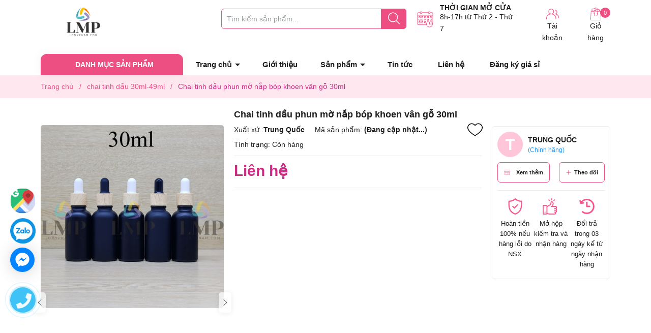

--- FILE ---
content_type: text/html; charset=utf-8
request_url: https://lomypham.com/chai-tinh-dau-phun-mo-nap-bop-khoen-van-go-30ml
body_size: 41124
content:
<!DOCTYPE html>
<html lang="vi">
	<head>
		
		<link rel="shortcut icon" href="//bizweb.dktcdn.net/100/144/232/themes/916551/assets/favicon.png?1718965557094" type="image/x-icon" />
		<link rel="apple-touch-icon" href="//bizweb.dktcdn.net/100/144/232/themes/916551/assets/favicon.png?1718965557094">
		<link rel="apple-touch-icon" sizes="57x57" href="/apple-icon-57x57.png">
		<link rel="apple-touch-icon" sizes="60x60" href="/apple-icon-60x60.png">
		<link rel="apple-touch-icon" sizes="72x72" href="/apple-icon-72x72.png">
		<link rel="apple-touch-icon" sizes="76x76" href="/apple-icon-76x76.png">
		<link rel="apple-touch-icon" sizes="114x114" href="/apple-icon-114x114.png">
		<link rel="apple-touch-icon" sizes="120x120" href="/apple-icon-120x120.png">
		<link rel="apple-touch-icon" sizes="144x144" href="/apple-icon-144x144.png">
		<link rel="apple-touch-icon" sizes="152x152" href="/apple-icon-152x152.png">
		<link rel="apple-touch-icon" sizes="180x180" href="/apple-icon-180x180.png">
		<link rel="icon" type="image/png" sizes="192x192"  href="/android-icon-192x192.png">
		<link rel="icon" type="image/png" sizes="32x32" href="/favicon-32x32.png">
		<link rel="icon" type="image/png" sizes="96x96" href="/favicon-96x96.png">
		<link rel="icon" type="image/png" sizes="16x16" href="/favicon-16x16.png">
		
		<meta name="google-site-verification" content="Mhpy5val9KsGINiMj7O6iIXHotVDCZmglA-5vai6auQ" /> 
		<meta charset="UTF-8" />
		<meta name="theme-color" content="#f02b2b" /> 
		<meta http-equiv="Content-Security-Policy" content="block-all-mixed-content">
		<meta http-equiv="Content-Security-Policy" content="upgrade-insecure-requests">
		<link rel="canonical" href="https://lomypham.com/chai-tinh-dau-phun-mo-nap-bop-khoen-van-go-30ml"/>
		<link rel="alternate" href="https://lomypham.com" hreflang="vi" />
		<meta name='revisit-after' content='2 days' />
		<link rel="preconnect" href="https://lomypham.com">
		<link rel="preconnect" href="//www.google-analytics.com/">
		<link rel="preconnect" href="//www.googletagmanager.com/">
		<link rel="preconnect" href="https://bizweb.dktcdn.net" crossorigin>
		<meta name="robots" content="noodp,index,follow" />
		<meta name="viewport" content="width=device-width, minimum-scale=1.0, maximum-scale=1.0, user-scalable=no">	
<meta name="description" content="Chất liệu : Thân chai thủy tinh, nắp bóp khoen nhựa Dung tích : 30ml Màu sắc : đen mờ, nâu mờ, trong mờ, xanh lá mờ kết hợp nắp bóp trắng/đen/đen nhám khoen vân gỗ Công dụng : dùng đựng serum dưỡng da, tinh chất ốc sên v.v... Qui cách đóng gói : Số lượng/lố Số kg/lố Số lượng/thùng Số kg/thùng Kích thước thùng Thân chai">
		<title>Chai tinh dầu phun mờ nắp bóp khoen vân gỗ 30ml		</title>
		<meta name="keywords" content="Chai tinh dầu phun mờ nắp bóp khoen vân gỗ 30ml, chai tinh dầu 30ml-49ml, Sản phẩm mới, chai tinh dầu, Chai, Hàng mới về, lomypham, lomypham.com"/>		
		

	<meta property="og:type" content="product">
	<meta property="og:title" content="Chai tinh dầu phun mờ nắp bóp khoen vân gỗ 30ml">
	
		<meta property="og:image" content="https://bizweb.dktcdn.net/thumb/grande/100/144/232/products/z4788263040303-4b7d7a88e03ce2af8fb02ad52391cf5c.jpg?v=1699520110987">
		<meta property="og:image:secure_url" content="https://bizweb.dktcdn.net/thumb/grande/100/144/232/products/z4788263040303-4b7d7a88e03ce2af8fb02ad52391cf5c.jpg?v=1699520110987">
	
		<meta property="og:image" content="https://bizweb.dktcdn.net/thumb/grande/100/144/232/products/z4788263037336-fc8c12b99a882e40f663ebf03cc8dd3b.jpg?v=1699520112110">
		<meta property="og:image:secure_url" content="https://bizweb.dktcdn.net/thumb/grande/100/144/232/products/z4788263037336-fc8c12b99a882e40f663ebf03cc8dd3b.jpg?v=1699520112110">
	
		<meta property="og:image" content="https://bizweb.dktcdn.net/thumb/grande/100/144/232/products/z4788263046732-ed36ccb89dff7f10d1413d431b5373a0.jpg?v=1699520112723">
		<meta property="og:image:secure_url" content="https://bizweb.dktcdn.net/thumb/grande/100/144/232/products/z4788263046732-ed36ccb89dff7f10d1413d431b5373a0.jpg?v=1699520112723">
	
	<meta property="og:price:amount" content="0">
	<meta property="og:price:currency" content="VND">

<meta property="og:description" content="Chất liệu : Thân chai thủy tinh, nắp bóp khoen nhựa Dung tích : 30ml Màu sắc : đen mờ, nâu mờ, trong mờ, xanh lá mờ kết hợp nắp bóp trắng/đen/đen nhám khoen vân gỗ Công dụng : dùng đựng serum dưỡng da, tinh chất ốc sên v.v... Qui cách đóng gói : Số lượng/lố Số kg/lố Số lượng/thùng Số kg/thùng Kích thước thùng Thân chai">
<meta property="og:url" content="https://lomypham.com/chai-tinh-dau-phun-mo-nap-bop-khoen-van-go-30ml">
<meta property="og:site_name" content="lomypham">

		
		<script type="text/javascript">
			function addLoadEvent(e) { if (document.readyState === "complete") { e() } else { var t = window.onload; if (typeof window.onload != "function") { window.onload = e } else { window.onload = function () { if (t) { t() } e() } } } }
		</script>

		<style>
			:root {
				--gutter: 30px;
				--main-color: #ee4f83;
				--font-base: 'Roboto', sans-serif;
				--font-title: 'Roboto', sans-serif;
				--hover: #ffc6d9;
				--text-color: #1e1e1e;
				--price: #ce2c84;
				--bordercolor: #3db800;
				--menu: #ffe7ef;
				--bg-flash: #ffcad3;
			}
		</style>
<link href="//bizweb.dktcdn.net/100/144/232/themes/916551/assets/plugincss.scss.css?1718965557094" rel="stylesheet" type="text/css" media="all" />
<link rel="preload" as='style' href="//bizweb.dktcdn.net/100/144/232/themes/916551/assets/swiper-style.scss.css?1718965557094">
<link href="//bizweb.dktcdn.net/100/144/232/themes/916551/assets/swiper-style.scss.css?1718965557094" rel="stylesheet" type="text/css" media="all" />

<link rel="preload" as='style' href="//bizweb.dktcdn.net/100/144/232/themes/916551/assets/main.scss.css?1718965557094">
<link rel="preload" as='style' href="//bizweb.dktcdn.net/100/144/232/themes/916551/assets/header.scss.css?1718965557094">

<link href="//bizweb.dktcdn.net/100/144/232/themes/916551/assets/main.scss.css?1718965557094" rel="stylesheet" type="text/css" media="all" />
<link href="//bizweb.dktcdn.net/100/144/232/themes/916551/assets/header.scss.css?1718965557094" rel="stylesheet" type="text/css" media="all" />




<link rel="preload" as='style' type="text/css" href="//bizweb.dktcdn.net/100/144/232/themes/916551/assets/product_style.scss.css?1718965557094">
<link href="//bizweb.dktcdn.net/100/144/232/themes/916551/assets/product_style.scss.css?1718965557094" rel="stylesheet" type="text/css" media="all" />





<link rel="preload" as='style' type="text/css" href="//bizweb.dktcdn.net/100/144/232/themes/916551/assets/product_style.scss.css?1718965557094">
<link href="//bizweb.dktcdn.net/100/144/232/themes/916551/assets/product_style.scss.css?1718965557094" rel="stylesheet" type="text/css" media="all" />






		<script>
			window.theme = window.theme || {};
			theme.settings = {
				moneyFormat: "{{amount_no_decimals_with_comma_separator}}₫",
				urlpage_yeuthich : 'san-pham-yeu-thich',
				isCustomer: false
			};
			
			Date.prototype.addDays = function(days) {
				var date = new Date(this.valueOf());
				date.setDate(date.getDate() + days);
				return date;
			}
			Date.prototype.addHours = function(hours) {
				this.setTime(this.getTime() + ((hours)*60*60*1000));
				return this; 
			}
			window.SystemSale = {
				type:"hours",
				dateFirst: "30/10/2020",
				dateEnd: "1",
				hourFirst: "00:00",
				hourEnd:  "24",
				finishAction: "show",
				maxInStock: "300",
				timestamp: new Date().getTime(),
			}
			
		</script>
		<script>
	var Bizweb = Bizweb || {};
	Bizweb.store = 'lomypham.mysapo.net';
	Bizweb.id = 144232;
	Bizweb.theme = {"id":916551,"name":"Her Cosmetic","role":"main"};
	Bizweb.template = 'product';
	if(!Bizweb.fbEventId)  Bizweb.fbEventId = 'xxxxxxxx-xxxx-4xxx-yxxx-xxxxxxxxxxxx'.replace(/[xy]/g, function (c) {
	var r = Math.random() * 16 | 0, v = c == 'x' ? r : (r & 0x3 | 0x8);
				return v.toString(16);
			});		
</script>
<script>
	(function () {
		function asyncLoad() {
			var urls = ["//bwstatistics.sapoapps.vn/genscript/script.js?store=lomypham.mysapo.net","//productreviews.sapoapps.vn/assets/js/productreviews.min.js?store=lomypham.mysapo.net","https://googleshopping.sapoapps.vn/conversion-tracker/global-tag/1023.js?store=lomypham.mysapo.net","https://googleshopping.sapoapps.vn/conversion-tracker/event-tag/1023.js?store=lomypham.mysapo.net","https://quantitybreak.bizweb.vn/script.js?store=lomypham.mysapo.net"];
			for (var i = 0; i < urls.length; i++) {
				var s = document.createElement('script');
				s.type = 'text/javascript';
				s.async = true;
				s.src = urls[i];
				var x = document.getElementsByTagName('script')[0];
				x.parentNode.insertBefore(s, x);
			}
		};
		window.attachEvent ? window.attachEvent('onload', asyncLoad) : window.addEventListener('load', asyncLoad, false);
	})();
</script>


<script>
	window.BizwebAnalytics = window.BizwebAnalytics || {};
	window.BizwebAnalytics.meta = window.BizwebAnalytics.meta || {};
	window.BizwebAnalytics.meta.currency = 'VND';
	window.BizwebAnalytics.tracking_url = '/s';

	var meta = {};
	
	meta.product = {"id": 33408256, "vendor": "Trung Quốc", "name": "Chai tinh dầu phun mờ nắp bóp khoen vân gỗ 30ml",
	"type": "", "price": 0 };
	
	
	for (var attr in meta) {
	window.BizwebAnalytics.meta[attr] = meta[attr];
	}
</script>

	
		<script src="/dist/js/stats.min.js?v=96f2ff2"></script>
	












		

<script type="application/ld+json">
        {
        "@context": "http://schema.org",
        "@type": "BreadcrumbList",
        "itemListElement": 
        [
            {
                "@type": "ListItem",
                "position": 1,
                "item": 
                {
                  "@id": "https://lomypham.com",
                  "name": "Trang chủ"
                }
            },
      
            {
                "@type": "ListItem",
                "position": 2,
                "item": 
                {
                  "@id": "https://lomypham.com/chai-tinh-dau-phun-mo-nap-bop-khoen-van-go-30ml",
                  "name": "Chai tinh dầu phun mờ nắp bóp khoen vân gỗ 30ml"
                }
            }
      
        
      
      
      
      
    
        ]
        }
</script>

		
		<script>var ProductReviewsAppUtil=ProductReviewsAppUtil || {};ProductReviewsAppUtil.store={name: 'lomypham'};</script>
		

		<link rel="preload" as="image" href="//bizweb.dktcdn.net/thumb/large/100/144/232/themes/916551/assets/slider_1.jpg?1718965557094"  media="screen and (max-width: 480px)">
		<link rel="preload" as="image" href="//bizweb.dktcdn.net/100/144/232/themes/916551/assets/slider_1.jpg?1718965557094" media="screen and (min-width: 481px)" >

<!-- Google tag (gtag.js) -->
<script async src="https://www.googletagmanager.com/gtag/js?id=G-Z4V1RY5NX9"></script>
<script>
  window.dataLayer = window.dataLayer || [];
  function gtag(){dataLayer.push(arguments);}
  gtag('js', new Date());

  gtag('config', 'G-Z4V1RY5NX9');
</script>
		
		<!-- Google Tag Manager -->
<script>(function(w,d,s,l,i){w[l]=w[l]||[];w[l].push({'gtm.start':
new Date().getTime(),event:'gtm.js'});var f=d.getElementsByTagName(s)[0],
j=d.createElement(s),dl=l!='dataLayer'?'&l='+l:'';j.async=true;j.src=
'https://www.googletagmanager.com/gtm.js?id='+i+dl;f.parentNode.insertBefore(j,f);
})(window,document,'script','dataLayer','GTM-NWCM4ZTN');</script>
<!-- End Google Tag Manager -->
		
	</head>
	<body> 
		<!-- Google Tag Manager (noscript) -->
<noscript><iframe src="https://www.googletagmanager.com/ns.html?id=GTM-NWCM4ZTN"
height="0" width="0" style="display:none;visibility:hidden"></iframe></noscript>
<!-- End Google Tag Manager (noscript) -->
		<script src="//bizweb.dktcdn.net/100/144/232/themes/916551/assets/jquery-plugin.js?1718965557094" type="text/javascript"></script>
		<link rel="preload" href="//bizweb.dktcdn.net/100/144/232/themes/916551/assets/swiper-plugin.js?1718965557094" as="script">
		<script src="//bizweb.dktcdn.net/100/144/232/themes/916551/assets/swiper-plugin.js?1718965557094"></script>
		<div class="opacity_menu"></div>
		
<div class="wrap-header border">
	<header class="header">
		<div class="container">
			<div class="row">
				<div class="col-lg-3 col-xl-2 col-md-3 col-6 col-logo">
					<a href="/" class="logo">	
						<img width="180" height="58" src="//bizweb.dktcdn.net/100/144/232/themes/916551/assets/logo.png?1718965557094" alt="lomypham">
					</a>
				</div>
				<div class="col-lg-7 col-xl-8 col-md-6 col-12 col-search order-3 order-md-2">
					<div class="theme-search-smart no-gif">
						<div class="actionmobile category-action product">
							<svg class="icon"> <use xmlns:xlink="http://www.w3.org/1999/xlink" xlink:href="#categoryicon"></use> </svg>
						</div>
						<div class="header_search theme-searchs">
							<form action="/search" class="input-group search-bar theme-header-search-form ultimate-search" role="search">
								<input type="text" aria-label="Tìm sản phẩm" name="query" value="" autocomplete="off" placeholder="Tìm kiếm sản phẩm..." class="search-auto input-group-field auto-search" required="">
								<input type="hidden" name="type" value="product">
								<span class="input-group-btn">
									<button class="btn icon-fallback-text" aria-label="Justify">
										<svg class="icon"> <use xmlns:xlink="http://www.w3.org/1999/xlink" xlink:href="#search"></use> </svg>
									</button>
								</span>
							</form>
						</div>
					</div>
					<div class="contact-time lazyload" data-src="//bizweb.dktcdn.net/100/144/232/themes/916551/assets/ct-time.png?1718965557094">
						<p>
							Thời gian mở cửa
						</p>
						<span>8h-17h từ Thứ 2 - Thứ 7</span>
					</div>
				</div>
				<div class="col-lg-2 col-md-3 col-6 col-account order-2 order-md-3">
					<div class="group-cart">
						<div class="icon-head account">
							<svg class="icon"> <use xmlns:xlink="http://www.w3.org/1999/xlink" xlink:href="#accounticon"></use> </svg>
							Tài khoản
							<div class="list">
								<a href="/account/login">Đăng nhập / Đăng ký</a>
								<a href="/san-pham-yeu-thich" class="wishlist_header" title="Sản phẩm yêu thích">
									Sản phẩm yêu thích <span class="headerWishlistCount">0</span>
								</a>
							</div>
						</div>

						<a class="img_hover_cart icon-head" href="/cart" title="Giỏ hàng">
							<svg class="icon"> <use xmlns:xlink="http://www.w3.org/1999/xlink" xlink:href="#carticon"></use> </svg>
							<span class="count_item count_item_pr"></span>
							Giỏ hàng
						</a>
					</div>
				</div>
			</div>
		</div>
	</header>
	<div class="navigation-header header_nav_main">
<div class="container container-flex">
	<div class="menu_mega nav-vetical ">
		<div class="title_menu">
			<span class="title_">Danh mục sản phẩm</span>
		</div>
		<nav class="list_menu_header col-lg-3 col-md-3">
			
		</nav>
	</div>
	<nav class="nav-horizontal">
		<ul class="item_big">
			<li class="nav-item ">
				<a class="a-img caret-down" href="/" title="Trang chủ">
					Trang chủ
				</a>
				<i class="fa fa-caret-down"></i>
				<ul class="item_small">
				</ul>
			</li>
			<li class="nav-item ">				
				<a class="a-img" href="/gioi-thieu-1" title="Giới thiệu">
					Giới thiệu
				</a>
			</li>
			<li class="nav-item ">
				<a class="a-img caret-down" href="/collections/all" title="Sản phẩm">
					Sản phẩm
				</a>
				<i class="fa fa-caret-down"></i>
				<ul class="item_small">
					<li>
						<a class="" href="/sieu-thi-online" title="Sản phẩm mới">
							Sản phẩm mới 
						</a>
					</li>
					<li>
						<a class="" href="/chai-lo-my-pham-nguyen-set" title="Chai lọ mỹ phẩm nguyên set">
							Chai lọ mỹ phẩm nguyên set 
						</a>
					</li>
					<li>
						<a class="caret-down" href="/chai" title="Chai">
							Chai 
						</a>
						<i class="fa fa-caret-down"></i>
						<ul>
							<li>
								<a href="/chai-nhua" title="chai nhựa" class="a3">chai nhựa</a>
							</li>
							<li>
								<a href="/chai-thuy-tinh" title="chai thủy tinh" class="a3">chai thủy tinh</a>
							</li>
							<li>
								<a href="/chai-tinh-dau" title="chai tinh dầu" class="a3">chai tinh dầu</a>
							</li>
							<li>
								<a href="/chai-nuoc-hoa-dubai-1" title="Chai Nước Hoa Dubai" class="a3">Chai Nước Hoa Dubai</a>
							</li>
							<li>
								<a href="/chai-hu-nhom" title="Chai nhôm - hộp nhôm" class="a3">Chai nhôm - hộp nhôm</a>
							</li>
						</ul>
					</li>
					<li>
						<a class="caret-down" href="/hu-lo" title="Hũ - Lọ">
							Hũ - Lọ 
						</a>
						<i class="fa fa-caret-down"></i>
						<ul>
							<li>
								<a href="/2g-5g" title="1g - 9g" class="a3">1g - 9g</a>
							</li>
							<li>
								<a href="/10g-15g" title="10g - 19g" class="a3">10g - 19g</a>
							</li>
							<li>
								<a href="/20g-40g" title="20g - 29g" class="a3">20g - 29g</a>
							</li>
							<li>
								<a href="/30g-49g" title="30g - 49g" class="a3">30g - 49g</a>
							</li>
							<li>
								<a href="/50g" title="50g - 99g" class="a3">50g - 99g</a>
							</li>
							<li>
								<a href="/100g" title="100g - 149g" class="a3">100g - 149g</a>
							</li>
							<li>
								<a href="/150g" title="150g - 199g" class="a3">150g - 199g</a>
							</li>
							<li>
								<a href="/200g" title="200g - 249g" class="a3">200g - 249g</a>
							</li>
							<li>
								<a href="/250g" title="250g - 299g" class="a3">250g - 299g</a>
							</li>
							<li>
								<a href="/300g" title="300g - 499g" class="a3">300g - 499g</a>
							</li>
							<li>
								<a href="/500g" title="500g trở lên" class="a3">500g trở lên</a>
							</li>
						</ul>
					</li>
					<li>
						<a class="caret-down" href="/son-nuoc-mascara" title="Son - Mascara - Hộp phấn">
							Son - Mascara - Hộp phấn 
						</a>
						<i class="fa fa-caret-down"></i>
						<ul>
							<li>
								<a href="/thoi-son" title="Thỏi son" class="a3">Thỏi son</a>
							</li>
							<li>
								<a href="/lip-moi" title="Lip môi" class="a3">Lip môi</a>
							</li>
							<li>
								<a href="/mascara" title="Mascara" class="a3">Mascara</a>
							</li>
							<li>
								<a href="/hop-phan" title="Hộp phấn" class="a3">Hộp phấn</a>
							</li>
							<li>
								<a href="/khay-son" title="Khay son" class="a3">Khay son</a>
							</li>
						</ul>
					</li>
					<li>
						<a class="" href="/tui-bao-bi" title="Túi - Bao bì thực phẩm">
							Túi - Bao bì thực phẩm 
						</a>
					</li>
					<li>
						<a class="" href="/tuyp-nhua" title="Tuýp nhựa">
							Tuýp nhựa 
						</a>
					</li>
					<li>
						<a class="" href="/dau-bom" title="Pump - Nắp chai">
							Pump - Nắp chai 
						</a>
					</li>
					<li>
						<a class="caret-down" href="/dung-cu-handmade" title="Linh kiện khác">
							Linh kiện khác 
						</a>
						<i class="fa fa-caret-down"></i>
						<ul>
							<li>
								<a href="/khuon-son" title="Khuôn son" class="a3">Khuôn son</a>
							</li>
							<li>
								<a href="/co" title="Cọ trang điểm" class="a3">Cọ trang điểm</a>
							</li>
							<li>
								<a href="/ke-my-pham" title="Kệ Mỹ Phẩm" class="a3">Kệ Mỹ Phẩm</a>
							</li>
							<li>
								<a href="/mieng-lot" title="Miếng lót - Nắp chụp" class="a3">Miếng lót - Nắp chụp</a>
							</li>
							<li>
								<a href="/khac" title="Khác..." class="a3">Khác...</a>
							</li>
						</ul>
					</li>
				</ul>
			</li>
			<li class="nav-item ">				
				<a class="a-img" href="/tin-tuc" title="Tin tức">
					Tin tức
				</a>
			</li>
			<li class="nav-item ">				
				<a class="a-img" href="/lien-he" title="Liên hệ">
					Liên hệ
				</a>
			</li>
			<li class="nav-item ">				
				<a class="a-img" href="/" title="Đăng ký giá sỉ">
					Đăng ký giá sỉ
				</a>
			</li>
		</ul>
	</nav>
</div>
<script type="text/x-custom-template" id="stickyHeader" data-template="stickyHeader">
<ul class="ul_menu site-nav-vetical">
				
				
				<li class="nav_item lev-1 lv1 li_check">
					<a class="lazyload" data-src="//bizweb.dktcdn.net/thumb/icon/100/144/232/themes/916551/assets/favi1.png?1718965557094" href="/sieu-thi-online" title="Sản phẩm mới">Sản phẩm mới
					</a>
				</li>
				
				
				<li class="nav_item lev-1 lv1 li_check">
					<a class="lazyload" data-src="//bizweb.dktcdn.net/thumb/icon/100/144/232/themes/916551/assets/favi2.png?1718965557094" href="/chai-lo-my-pham-nguyen-set" title="Chai lọ mỹ phẩm nguyên set">Chai lọ mỹ phẩm nguyên set
					</a>
				</li>
				
				
				<li class="nav_item lev-1 lv1 li_check">
					<a class="lazyload" data-src="//bizweb.dktcdn.net/thumb/icon/100/144/232/themes/916551/assets/favi3.png?1718965557094" href="/chai" title="Chai">
						Chai
						<i class="fa fa-angle-right"></i>
					</a>
					<i class="fa fa-angle-down"></i>
					<ul class="ul_content_right_1 row">

						

						<li class="nav_item  lv2 col-lg-4 first-nav col-md-12">
							<h4>
								<a href="/chai-nhua" title="chai nhựa">chai nhựa</a>
							</h4>
							<ul class="ul_content_right_2">
								<li class="nav_item lv3"><a href="/1ml-5ml" title="1ml-9ml">1ml-9ml</a></li>
								<li class="nav_item lv3"><a href="/10ml-15ml" title="10ml-19ml">10ml-19ml</a></li>
								<li class="nav_item lv3"><a href="/20ml" title="20ml - 29ml">20ml - 29ml</a></li>
								<li class="nav_item lv3"><a href="/30ml" title="30ml - 49ml">30ml - 49ml</a></li>
								<li class="nav_item lv3"><a href="/50ml" title="50ml - 99ml">50ml - 99ml</a></li>
								<li class="nav_item lv3"><a href="/100ml" title="100ml - 149ml">100ml - 149ml</a></li>
								<li class="nav_item lv3"><a href="/150ml" title="150ml - 199ml">150ml - 199ml</a></li>
								<li class="nav_item lv3"><a href="/200ml" title="200ml - 249ml">200ml - 249ml</a></li>
								<li class="nav_item lv3"><a href="/250ml" title="250ml - 299ml">250ml - 299ml</a></li>
								<li class="nav_item lv3"><a href="/300ml" title="300ml - 349ml">300ml - 349ml</a></li>
								<li class="nav_item lv3"><a href="/350ml" title="350ml - 399ml">350ml - 399ml</a></li>
								<li class="nav_item lv3"><a href="/400ml" title="400ml - 449ml">400ml - 449ml</a></li>
								<li class="nav_item lv3"><a href="/chai-nhua-450ml-499ml" title="450ml - 499ml">450ml - 499ml</a></li>
								<li class="nav_item lv3"><a href="/500ml" title="500ml trở lên">500ml trở lên</a></li>
							</ul>
						</li>
						<li class="nav_item  lv2 col-lg-3 col-md-12">
							<h4>
								<a href="/chai-thuy-tinh" title="chai thủy tinh">chai thủy tinh</a>
							</h4>
							<ul class="ul_content_right_2">
								<li class="nav_item lv3"><a href="/chai-thuy-tinh-1ml-9ml" title="1ml - 9ml">1ml - 9ml</a></li>
								<li class="nav_item lv3"><a href="/chai-thuy-tinh-10ml-19ml" title="10ml - 19ml">10ml - 19ml</a></li>
								<li class="nav_item lv3"><a href="/chai-thuy-tinh-20ml-29ml" title="20ml - 29ml">20ml - 29ml</a></li>
								<li class="nav_item lv3"><a href="/chai-thuy-tinh-30ml-49ml" title="30ml - 49ml">30ml - 49ml</a></li>
								<li class="nav_item lv3"><a href="/chai-thuy-tinh-50ml-99ml" title="50ml - 99ml">50ml - 99ml</a></li>
								<li class="nav_item lv3"><a href="/chai-thuy-tinh-100ml-149ml" title="100ml - 149ml">100ml - 149ml</a></li>
								<li class="nav_item lv3"><a href="/chai-thuy-tinh-150ml-199ml" title="150ml - 199ml">150ml - 199ml</a></li>
								<li class="nav_item lv3"><a href="/chai-thuy-tinh-200ml-249ml" title="200ml - 249ml">200ml - 249ml</a></li>
								<li class="nav_item lv3"><a href="/chai-thuy-tinh-250ml-299ml" title="250ml - 299ml">250ml - 299ml</a></li>
								<li class="nav_item lv3"><a href="/chai-thuy-tinh-300ml-349ml" title="300ml - 349ml">300ml - 349ml</a></li>
								<li class="nav_item lv3"><a href="/chai-thuy-tinh-350ml-399ml" title="350ml - 399ml">350ml - 399ml</a></li>
								<li class="nav_item lv3"><a href="/chai-thuy-tinh-400ml-449ml" title="400ml - 449ml">400ml - 449ml</a></li>
								<li class="nav_item lv3"><a href="/chai-thuy-tinh-450ml-499ml" title="450ml - 499ml">450ml - 499ml</a></li>
								<li class="nav_item lv3"><a href="/chai-thuy-tinh-500ml-tro-len" title="500ml trở lên">500ml trở lên</a></li>
							</ul>
						</li>
						<li class="nav_item  lv2 col-lg-3 col-md-12">
							<h4>
								<a href="/chai-tinh-dau" title="chai tinh dầu">chai tinh dầu</a>
							</h4>
							<ul class="ul_content_right_2">
								<li class="nav_item lv3"><a href="/chai-1ml-9ml" title="1ml - 9ml">1ml - 9ml</a></li>
								<li class="nav_item lv3"><a href="/chai-10ml-19ml" title="10ml - 19ml">10ml - 19ml</a></li>
								<li class="nav_item lv3"><a href="/chai-20ml-29ml" title="20ml - 29ml">20ml - 29ml</a></li>
								<li class="nav_item lv3"><a href="/chai-30ml-49ml" title="30ml - 49ml">30ml - 49ml</a></li>
								<li class="nav_item lv3"><a href="/chai-50ml-99ml" title="50ml - 99ml">50ml - 99ml</a></li>
								<li class="nav_item lv3"><a href="/chai-100ml-tro-len" title="100ml trở lên">100ml trở lên</a></li>
							</ul>
						</li>
						<li class="nav_item  lv2 col-lg-3 col-md-12">
							<h4>
								<a href="/chai-nuoc-hoa-dubai-1" title="Chai Nước Hoa Dubai">Chai Nước Hoa Dubai</a>
							</h4>
						</li>
						<li class="nav_item  lv2 col-lg-3 col-md-12">
							<h4>
								<a href="/chai-hu-nhom" title="Chai nhôm - hộp nhôm">Chai nhôm - hộp nhôm</a>
							</h4>
							<ul class="ul_content_right_2">
								<li class="nav_item lv3"><a href="/chai-nhom-3" title="Chai nhôm">Chai nhôm</a></li>
								<li class="nav_item lv3"><a href="/hop-nhom-1" title="Hộp nhôm">Hộp nhôm</a></li>
							</ul>
						</li>
					</ul>
				</li>
				
				
				<li class="nav_item lev-1 lv1 li_check">
					<a class="lazyload" data-src="//bizweb.dktcdn.net/thumb/icon/100/144/232/themes/916551/assets/favi4.png?1718965557094" href="/hu-lo" title="Hũ - Lọ">
						Hũ - Lọ
						<i class="fa fa-angle-right"></i>
					</a>
					<i class="fa fa-angle-down"></i>
					<ul class="ul_content_right_1 row">

						

						<li class="nav_item  lv2 col-lg-4 first-nav col-md-12">
							<h4>
								<a href="/2g-5g" title="1g - 9g">1g - 9g</a>
							</h4>
						</li>
						<li class="nav_item  lv2 col-lg-3 col-md-12">
							<h4>
								<a href="/10g-15g" title="10g - 19g">10g - 19g</a>
							</h4>
						</li>
						<li class="nav_item  lv2 col-lg-3 col-md-12">
							<h4>
								<a href="/20g-40g" title="20g - 29g">20g - 29g</a>
							</h4>
						</li>
						<li class="nav_item  lv2 col-lg-3 col-md-12">
							<h4>
								<a href="/30g-49g" title="30g - 49g">30g - 49g</a>
							</h4>
						</li>
						<li class="nav_item  lv2 col-lg-3 col-md-12">
							<h4>
								<a href="/50g" title="50g - 99g">50g - 99g</a>
							</h4>
						</li>
						<li class="nav_item  lv2 col-lg-3 col-md-12">
							<h4>
								<a href="/100g" title="100g - 149g">100g - 149g</a>
							</h4>
						</li>
						<li class="nav_item  lv2 col-lg-3 col-md-12">
							<h4>
								<a href="/150g" title="150g - 199g">150g - 199g</a>
							</h4>
						</li>
						<li class="nav_item  lv2 col-lg-3 col-md-12">
							<h4>
								<a href="/200g" title="200g - 249g">200g - 249g</a>
							</h4>
						</li>
						<li class="nav_item  lv2 col-lg-3 col-md-12">
							<h4>
								<a href="/250g" title="250g - 299g">250g - 299g</a>
							</h4>
						</li>
						<li class="nav_item  lv2 col-lg-3 col-md-12">
							<h4>
								<a href="/300g" title="300g - 499g">300g - 499g</a>
							</h4>
						</li>
						<li class="nav_item  lv2 col-lg-3 col-md-12">
							<h4>
								<a href="/500g" title="500g trở lên">500g trở lên</a>
							</h4>
						</li>
					</ul>
				</li>
				
				
				<li class="nav_item lev-1 lv1 li_check">
					<a class="lazyload" data-src="//bizweb.dktcdn.net/thumb/icon/100/144/232/themes/916551/assets/favi5.png?1718965557094" href="/son-nuoc-mascara" title="Son - Mascara - Hộp phấn">
						Son - Mascara - Hộp phấn
						<i class="fa fa-angle-right"></i>
					</a>
					<i class="fa fa-angle-down"></i>
					<ul class="ul_content_right_1 row">

						

						<li class="nav_item  lv2 col-lg-4 first-nav col-md-12">
							<h4>
								<a href="/thoi-son" title="Thỏi son">Thỏi son</a>
							</h4>
						</li>
						<li class="nav_item  lv2 col-lg-3 col-md-12">
							<h4>
								<a href="/lip-moi" title="Lip môi">Lip môi</a>
							</h4>
						</li>
						<li class="nav_item  lv2 col-lg-3 col-md-12">
							<h4>
								<a href="/mascara" title="Mascara">Mascara</a>
							</h4>
						</li>
						<li class="nav_item  lv2 col-lg-3 col-md-12">
							<h4>
								<a href="/hop-phan" title="Hộp phấn">Hộp phấn</a>
							</h4>
						</li>
						<li class="nav_item  lv2 col-lg-3 col-md-12">
							<h4>
								<a href="/khay-son" title="Khay son">Khay son</a>
							</h4>
						</li>
					</ul>
				</li>
				
				
				<li class="nav_item lev-1 lv1 li_check">
					<a class="lazyload" data-src="//bizweb.dktcdn.net/thumb/icon/100/144/232/themes/916551/assets/favi6.png?1718965557094" href="/tui-bao-bi" title="Túi - Bao bì thực phẩm">Túi - Bao bì thực phẩm
					</a>
				</li>
				
				
				<li class="nav_item lev-1 lv1 li_check">
					<a class="lazyload" data-src="//bizweb.dktcdn.net/thumb/icon/100/144/232/themes/916551/assets/favi7.png?1718965557094" href="/tuyp-nhua" title="Tuýp nhựa">Tuýp nhựa
					</a>
				</li>
				
				
				<li class="nav_item lev-1 lv1 li_check">
					<a class="lazyload" data-src="//bizweb.dktcdn.net/thumb/icon/100/144/232/themes/916551/assets/favi8.png?1718965557094" href="/dau-bom" title="Pump - Nắp chai">Pump - Nắp chai
					</a>
				</li>
				
				
				<li class="nav_item lev-1 lv1 li_check">
					<a class="lazyload" data-src="//bizweb.dktcdn.net/thumb/icon/100/144/232/themes/916551/assets/favi9.png?1718965557094" href="/dung-cu-handmade" title="Linh kiện khác">
						Linh kiện khác
						<i class="fa fa-angle-right"></i>
					</a>
					<i class="fa fa-angle-down"></i>
					<ul class="ul_content_right_1 row">

						

						<li class="nav_item  lv2 col-lg-4 first-nav col-md-12">
							<h4>
								<a href="/khuon-son" title="Khuôn son">Khuôn son</a>
							</h4>
						</li>
						<li class="nav_item  lv2 col-lg-3 col-md-12">
							<h4>
								<a href="/co" title="Cọ trang điểm">Cọ trang điểm</a>
							</h4>
						</li>
						<li class="nav_item  lv2 col-lg-3 col-md-12">
							<h4>
								<a href="/ke-my-pham" title="Kệ Mỹ Phẩm">Kệ Mỹ Phẩm</a>
							</h4>
						</li>
						<li class="nav_item  lv2 col-lg-3 col-md-12">
							<h4>
								<a href="/mieng-lot" title="Miếng lót - Nắp chụp">Miếng lót - Nắp chụp</a>
							</h4>
						</li>
						<li class="nav_item  lv2 col-lg-3 col-md-12">
							<h4>
								<a href="/khac" title="Khác...">Khác...</a>
							</h4>
						</li>
					</ul>
				</li>

			</ul>
</script>	</div>
</div>
		<div class="main-index">
			




<section class="bread-crumb">
	<div class="container">
		<div class="row">
			<div class="col-12 a-left">
				<ul class="breadcrumb" >					
					<li class="home">
						<a  href="/" ><span >Trang chủ</span></a>						
						<span class="mr_lr">&nbsp;/&nbsp;</span>
					</li>
					
					
					<li>
						<a class="changeurl"  href="/chai-30ml-49ml"><span >chai tinh dầu 30ml-49ml</span></a>						
						<span class="mr_lr">&nbsp;/&nbsp;</span>
					</li>
					
					<li><strong><span>Chai tinh dầu phun mờ nắp bóp khoen vân gỗ 30ml</span></strong><li>
					
				</ul>
			</div>
		</div>
	</div>
</section> 
<section class="product details-main" itemscope itemtype="https://schema.org/Product">	
	<meta itemprop="category" content="chai tinh dầu 30ml-49ml">
	<meta itemprop="url" content="//lomypham.com/chai-tinh-dau-phun-mo-nap-bop-khoen-van-go-30ml">
	<meta itemprop="name" content="Chai tinh dầu phun mờ nắp bóp khoen vân gỗ 30ml">
	<meta itemprop="image" content="http://bizweb.dktcdn.net/thumb/grande/100/144/232/products/z4788263040303-4b7d7a88e03ce2af8fb02ad52391cf5c.jpg?v=1699520110987">
	<meta itemprop="description" content="Chất liệu : Thân chai thủy tinh, nắp bóp khoen nhựa
Dung tích : 30ml
Màu sắc : đen&nbsp;mờ, nâu mờ, trong mờ, xanh lá mờ&nbsp;kết hợp nắp bóp trắng/đen/đen nhám&nbsp;khoen vân gỗ
Công dụng : dùng đựng serum dưỡng da, tinh chất ốc sên v.v...
Qui cách đóng gói :&nbsp;



	&nbsp;
	Số lượng/lố
	Số kg/lố
	Số lượng/thùng
	Số kg/thùng
	Kích thước thùng


	Thân chai
	110 chai
	5.3 kg
	330 chai
	16 kg
	40*31*27cm


	Khoen nhựa vân gỗ
	500 cái
	0.96 kg
	
	10.000 cái&nbsp;( 20 bịch )
	19.2 kg
	60*40*36cm


	Núm cao su
	500 cái
	0.7kg
	
	10.000 cái&nbsp;( 20 bịch )
	14 kg
	&nbsp;


	Ống thủy tinh 30ml
	500 cái
	1.25 kg
	
	10.000 cái&nbsp;( 20&nbsp;hộp )
	25 kg
	48*30*54cm


***&nbsp;Quý Khách muốn mua riêng lẻ từng bộ phận :
1. MUA THÂN CHAI&nbsp;
2. MUA NẮP&nbsp;click tại đây
&nbsp;&nbsp;&nbsp;&nbsp;">
	<div class="d-none" itemprop="brand" itemtype="https://schema.org/Brand" itemscope>
		<meta itemprop="name" content="Trung Quốc" />
	</div>
	<div class="d-none hidden" itemprop="offers" itemscope itemtype="http://schema.org/Offer">
		<div class="inventory_quantity hidden" itemscope itemtype="http://schema.org/ItemAvailability">
			<span class="a-stock" itemprop="supersededBy">
				Còn hàng
			</span>
		</div>
		<link itemprop="availability" href="http://schema.org/InStock">
		<meta itemprop="priceCurrency" content="VND">
		<meta itemprop="price" content="0">
		<meta itemprop="url" content="https://lomypham.com/chai-tinh-dau-phun-mo-nap-bop-khoen-van-go-30ml">
		<span itemprop="UnitPriceSpecification" itemscope itemtype="https://schema.org/Downpayment">
			<meta itemprop="priceType" content="0">
		</span>
		<meta itemprop="priceValidUntil" content="2099-01-01">
	</div>
	<div class="d-none hidden" id="https://lomypham.com" itemprop="seller" itemtype="http://schema.org/Organization" itemscope>
		<meta itemprop="name" content="lomypham" />
		<meta itemprop="url" content="https://lomypham.com" />
		<meta itemprop="logo" content="http://bizweb.dktcdn.net/100/144/232/themes/916551/assets/logo.png?1718965557094" />
	</div>
	<div class="container">
		<div class="row ">

			
			

			<div class="product-detail-left product-images col-12 col-md-12 col-lg-4">
				<div class="product-image-detail">
					
					<div class="swiper-container gallery-top margin-bottom-10">
						<div class="swiper-wrapper" id="lightgallery">
							
							<a class="swiper-slide" data-hash="0" href="//bizweb.dktcdn.net/thumb/1024x1024/100/144/232/products/z4788263040303-4b7d7a88e03ce2af8fb02ad52391cf5c.jpg?v=1699520110987"  title="Bấm vào để xem thư viện ảnh Chai tinh dầu phun mờ nắp bóp khoen vân gỗ 30ml">
								
								<img src="[data-uri]" data-src="//bizweb.dktcdn.net/thumb/large/100/144/232/products/z4788263040303-4b7d7a88e03ce2af8fb02ad52391cf5c.jpg?v=1699520110987" alt="Chai tinh dầu phun mờ nắp b&#243;p khoen v&#226;n gỗ 30ml" data-image="//bizweb.dktcdn.net/thumb/medium/100/144/232/products/z4788263040303-4b7d7a88e03ce2af8fb02ad52391cf5c.jpg?v=1699520110987" class="img-responsive mx-auto d-block swiper-lazy" />
								<div class="swiper-lazy-preloader swiper-lazy-preloader-black"></div>
							</a>
							
							<a class="swiper-slide" data-hash="1" href="//bizweb.dktcdn.net/thumb/1024x1024/100/144/232/products/z4788263037336-fc8c12b99a882e40f663ebf03cc8dd3b.jpg?v=1699520112110"  title="Bấm vào để xem thư viện ảnh Chai tinh dầu phun mờ nắp bóp khoen vân gỗ 30ml">
								
								<img src="[data-uri]" data-src="//bizweb.dktcdn.net/thumb/large/100/144/232/products/z4788263037336-fc8c12b99a882e40f663ebf03cc8dd3b.jpg?v=1699520112110" alt="Chai tinh dầu phun mờ nắp b&#243;p khoen v&#226;n gỗ 30ml" data-image="//bizweb.dktcdn.net/thumb/medium/100/144/232/products/z4788263037336-fc8c12b99a882e40f663ebf03cc8dd3b.jpg?v=1699520112110" class="img-responsive mx-auto d-block swiper-lazy" />
								<div class="swiper-lazy-preloader swiper-lazy-preloader-black"></div>
							</a>
							
							<a class="swiper-slide" data-hash="2" href="//bizweb.dktcdn.net/thumb/1024x1024/100/144/232/products/z4788263046732-ed36ccb89dff7f10d1413d431b5373a0.jpg?v=1699520112723"  title="Bấm vào để xem thư viện ảnh Chai tinh dầu phun mờ nắp bóp khoen vân gỗ 30ml">
								
								<img src="[data-uri]" data-src="//bizweb.dktcdn.net/thumb/large/100/144/232/products/z4788263046732-ed36ccb89dff7f10d1413d431b5373a0.jpg?v=1699520112723" alt="Chai tinh dầu phun mờ nắp b&#243;p khoen v&#226;n gỗ 30ml" data-image="//bizweb.dktcdn.net/thumb/medium/100/144/232/products/z4788263046732-ed36ccb89dff7f10d1413d431b5373a0.jpg?v=1699520112723" class="img-responsive mx-auto d-block swiper-lazy" />
								<div class="swiper-lazy-preloader swiper-lazy-preloader-black"></div>
							</a>
							
							<a class="swiper-slide" data-hash="3" href="//bizweb.dktcdn.net/thumb/1024x1024/100/144/232/products/z4788263056591-6ca3b0789f8f689e92b7804e97f49a85.jpg?v=1699520113567"  title="Bấm vào để xem thư viện ảnh Chai tinh dầu phun mờ nắp bóp khoen vân gỗ 30ml">
								
								<img src="[data-uri]" data-src="//bizweb.dktcdn.net/thumb/large/100/144/232/products/z4788263056591-6ca3b0789f8f689e92b7804e97f49a85.jpg?v=1699520113567" alt="Chai tinh dầu phun mờ nắp b&#243;p khoen v&#226;n gỗ 30ml" data-image="//bizweb.dktcdn.net/thumb/medium/100/144/232/products/z4788263056591-6ca3b0789f8f689e92b7804e97f49a85.jpg?v=1699520113567" class="img-responsive mx-auto d-block swiper-lazy" />
								<div class="swiper-lazy-preloader swiper-lazy-preloader-black"></div>
							</a>
							
							<a class="swiper-slide" data-hash="4" href="//bizweb.dktcdn.net/thumb/1024x1024/100/144/232/products/z4788263045444-d28aee4b5b7a68ac4b90e68f6213a1c6.jpg?v=1699520114247"  title="Bấm vào để xem thư viện ảnh Chai tinh dầu phun mờ nắp bóp khoen vân gỗ 30ml">
								
								<img src="[data-uri]" data-src="//bizweb.dktcdn.net/thumb/large/100/144/232/products/z4788263045444-d28aee4b5b7a68ac4b90e68f6213a1c6.jpg?v=1699520114247" alt="Chai tinh dầu phun mờ nắp b&#243;p khoen v&#226;n gỗ 30ml" data-image="//bizweb.dktcdn.net/thumb/medium/100/144/232/products/z4788263045444-d28aee4b5b7a68ac4b90e68f6213a1c6.jpg?v=1699520114247" class="img-responsive mx-auto d-block swiper-lazy" />
								<div class="swiper-lazy-preloader swiper-lazy-preloader-black"></div>
							</a>
							
						</div>
					</div>
					

					
					
					<div class="swiper-container gallery-thumbs">
						<div class="swiper-wrapper">
							
							<div class="swiper-slide" data-hash="0">
								<img src="[data-uri]" data-src="//bizweb.dktcdn.net/thumb/medium/100/144/232/products/z4788263040303-4b7d7a88e03ce2af8fb02ad52391cf5c.jpg?v=1699520110987" alt="Chai tinh dầu phun mờ nắp b&#243;p khoen v&#226;n gỗ 30ml" data-image="//bizweb.dktcdn.net/thumb/medium/100/144/232/products/z4788263040303-4b7d7a88e03ce2af8fb02ad52391cf5c.jpg?v=1699520110987" class="swiper-lazy" />
								<div class="swiper-lazy-preloader swiper-lazy-preloader-black"></div>
							</div>
							
							<div class="swiper-slide" data-hash="1">
								<img src="[data-uri]" data-src="//bizweb.dktcdn.net/thumb/medium/100/144/232/products/z4788263037336-fc8c12b99a882e40f663ebf03cc8dd3b.jpg?v=1699520112110" alt="Chai tinh dầu phun mờ nắp b&#243;p khoen v&#226;n gỗ 30ml" data-image="//bizweb.dktcdn.net/thumb/medium/100/144/232/products/z4788263037336-fc8c12b99a882e40f663ebf03cc8dd3b.jpg?v=1699520112110" class="swiper-lazy" />
								<div class="swiper-lazy-preloader swiper-lazy-preloader-black"></div>
							</div>
							
							<div class="swiper-slide" data-hash="2">
								<img src="[data-uri]" data-src="//bizweb.dktcdn.net/thumb/medium/100/144/232/products/z4788263046732-ed36ccb89dff7f10d1413d431b5373a0.jpg?v=1699520112723" alt="Chai tinh dầu phun mờ nắp b&#243;p khoen v&#226;n gỗ 30ml" data-image="//bizweb.dktcdn.net/thumb/medium/100/144/232/products/z4788263046732-ed36ccb89dff7f10d1413d431b5373a0.jpg?v=1699520112723" class="swiper-lazy" />
								<div class="swiper-lazy-preloader swiper-lazy-preloader-black"></div>
							</div>
							
							<div class="swiper-slide" data-hash="3">
								<img src="[data-uri]" data-src="//bizweb.dktcdn.net/thumb/medium/100/144/232/products/z4788263056591-6ca3b0789f8f689e92b7804e97f49a85.jpg?v=1699520113567" alt="Chai tinh dầu phun mờ nắp b&#243;p khoen v&#226;n gỗ 30ml" data-image="//bizweb.dktcdn.net/thumb/medium/100/144/232/products/z4788263056591-6ca3b0789f8f689e92b7804e97f49a85.jpg?v=1699520113567" class="swiper-lazy" />
								<div class="swiper-lazy-preloader swiper-lazy-preloader-black"></div>
							</div>
							
							<div class="swiper-slide" data-hash="4">
								<img src="[data-uri]" data-src="//bizweb.dktcdn.net/thumb/medium/100/144/232/products/z4788263045444-d28aee4b5b7a68ac4b90e68f6213a1c6.jpg?v=1699520114247" alt="Chai tinh dầu phun mờ nắp b&#243;p khoen v&#226;n gỗ 30ml" data-image="//bizweb.dktcdn.net/thumb/medium/100/144/232/products/z4788263045444-d28aee4b5b7a68ac4b90e68f6213a1c6.jpg?v=1699520114247" class="swiper-lazy" />
								<div class="swiper-lazy-preloader swiper-lazy-preloader-black"></div>
							</div>
							
						</div>
					</div>
					
					<div class="swiper-button-prev"></div>
					<div class="swiper-button-next"></div>
					

				</div>
				<ul class="social-media__item-list list--unstyled" role="list">
	<li>Chia sẻ ngay: </li>
	<li class="social-media__item social-media__item--facebook">
		<a title="Chia sẻ lên Facebook" href="https://www.facebook.com/sharer.php?u=https://lomypham.com/chai-tinh-dau-phun-mo-nap-bop-khoen-van-go-30ml" target="_blank" rel="noopener" aria-label="Chia sẻ lên Facebook" ><svg focusable="false" class="icon icon--facebook" viewBox="0 0 30 30">
			<path d="M15 30C6.71572875 30 0 23.2842712 0 15 0 6.71572875 6.71572875 0 15 0c8.2842712 0 15 6.71572875 15 15 0 8.2842712-6.7157288 15-15 15zm3.2142857-17.1429611h-2.1428678v-2.1425646c0-.5852979.8203285-1.07160109 1.0714928-1.07160109h1.071375v-2.1428925h-2.1428678c-2.3564786 0-3.2142536 1.98610393-3.2142536 3.21449359v2.1425646h-1.0714822l.0032143 2.1528011 1.0682679-.0099086v7.499969h3.2142536v-7.499969h2.1428678v-2.1428925z" fill="currentColor" fill-rule="evenodd"></path>
			</svg>
		</a>
	</li>
	<li class="social-media__item social-media__item--pinterest">
		<a title="Chia sẻ lên Pinterest" href="https://pinterest.com/pin/create/button/?url=https://lomypham.com/chai-tinh-dau-phun-mo-nap-bop-khoen-van-go-30ml&amp;" target="_blank" rel="noopener" aria-label="Pinterest" ><svg focusable="false" class="icon icon--pinterest" role="presentation" viewBox="0 0 30 30">
			<path d="M15 30C6.71572875 30 0 23.2842712 0 15 0 6.71572875 6.71572875 0 15 0c8.2842712 0 15 6.71572875 15 15 0 8.2842712-6.7157288 15-15 15zm-.4492946-22.49876954c-.3287968.04238918-.6577148.08477836-.9865116.12714793-.619603.15784625-1.2950238.30765013-1.7959124.60980792-1.3367356.80672832-2.26284291 1.74754848-2.88355361 3.27881599-.1001431.247352-.10374313.4870343-.17702448.7625149-.47574032 1.7840923.36779138 3.6310327 1.39120339 4.2696951.1968419.1231267.6448551.3405257.8093833.0511377.0909873-.1603963.0706852-.3734014.1265202-.5593764.036883-.1231267.1532436-.3547666.1263818-.508219-.0455542-.260514-.316041-.4256572-.4299438-.635367-.230748-.4253041-.2421365-.8027267-.3541701-1.3723228.0084116-.0763633.0168405-.1527266.0253733-.2290899.0340445-.6372108.1384107-1.0968422.3287968-1.5502554.5593198-1.3317775 1.4578212-2.07273488 2.9088231-2.5163011.324591-.09899963 1.2400541-.25867013 1.7200175-.1523539.2867042.05078464.5734084.10156927.8600087.1523539 1.0390064.33760307 1.7953931.9602003 2.2007079 1.9316992.252902.6061594.3275507 1.7651044.1517724 2.5415071-.0833199.3679287-.0705641.6832289-.1770418 1.0168107-.3936666 1.2334841-.9709174 2.3763639-2.2765854 2.6942337-.8613761.2093567-1.5070793-.3321303-1.7200175-.8896824-.0589159-.1545509-.1598205-.4285603-.1011297-.6865243.2277711-1.0010987.5562045-1.8969797.8093661-2.8969995.24115-.9528838-.2166421-1.7048063-.9358863-1.8809146-.8949186-.2192233-1.585328.6350139-1.8211644 1.1943903-.1872881.4442919-.3005678 1.2641823-.1517724 1.8557085.0471811.1874265.2666617.689447.2276672.8640842-.1728187.7731269-.3685356 1.6039823-.5818373 2.3635745-.2219729.7906632-.3415527 1.5999416-.5564641 2.3639276-.098793.3507651-.0955738.7263439-.1770244 1.092821v.5337977c-.0739045.3379758-.0194367.9375444.0505042 1.2703809.0449484.2137505-.0261175.4786388.0758948.6357396.0020943.1140055.0159752.1388388.0506254.2031582.3168026-.0095136.7526829-.8673992.9106342-1.118027.3008274-.477913.5797431-.990879.8093833-1.5506281.2069844-.5042174.2391769-1.0621226.4046917-1.60104.1195798-.3894861.2889369-.843272.328918-1.2707535h.0252521c.065614.2342095.3033024.403727.4805692.5334446.5563429.4077482 1.5137774.7873678 2.5547742.5337977 1.1769151-.2868184 2.1141687-.8571599 2.7317812-1.702982.4549537-.6225776.7983583-1.3445472 1.0624066-2.1600633.1297394-.4011574.156982-.8454494.2529193-1.2711066.2405269-1.0661438-.0797199-2.3511383-.3794396-3.0497261-.9078995-2.11694836-2.8374975-3.32410832-5.918897-3.27881604z" fill="currentColor" fill-rule="evenodd"></path>
			</svg>
		</a>
	</li>
	<li class="social-media__item social-media__item--twitter">
		<a title="Chia sẻ lên Twitter" href="https://twitter.com/share?url=https://lomypham.com/chai-tinh-dau-phun-mo-nap-bop-khoen-van-go-30ml" target="_blank" rel="noopener" aria-label="Tweet on Twitter" ><svg focusable="false" class="icon icon--twitter" role="presentation" viewBox="0 0 30 30">
			<path d="M15 30C6.71572875 30 0 23.2842712 0 15 0 6.71572875 6.71572875 0 15 0c8.2842712 0 15 6.71572875 15 15 0 8.2842712-6.7157288 15-15 15zm3.4314771-20.35648929c-.134011.01468929-.2681239.02905715-.4022367.043425-.2602865.05139643-.5083383.11526429-.7319208.20275715-.9352275.36657324-1.5727317 1.05116784-1.86618 2.00016964-.1167278.3774214-.1643635 1.0083696-.0160821 1.3982464-.5276368-.0006268-1.0383364-.0756643-1.4800457-.1737-1.7415129-.3873214-2.8258768-.9100285-4.02996109-1.7609946-.35342035-.2497018-.70016357-.5329286-.981255-.8477679-.09067071-.1012178-.23357785-.1903178-.29762142-.3113357-.00537429-.0025553-.01072822-.0047893-.0161025-.0073446-.13989429.2340643-.27121822.4879125-.35394965.7752857-.32626393 1.1332446.18958607 2.0844643.73998215 2.7026518.16682678.187441.43731214.3036696.60328392.4783178h.01608215c-.12466715.041834-.34181679-.0159589-.45040179-.0360803-.25715143-.0482143-.476235-.0919607-.69177643-.1740215-.11255464-.0482142-.22521107-.09675-.3378675-.1449642-.00525214 1.251691.69448393 2.0653071 1.55247643 2.5503267.27968679.158384.67097143.3713625 1.07780893.391484-.2176789.1657285-1.14873321.0897268-1.47198429.0581143.40392643.9397285 1.02481929 1.5652607 2.09147249 1.9056375.2750861.0874928.6108975.1650857.981255.1593482-.1965482.2107446-.6162514.3825321-.8928439.528766-.57057.3017572-1.2328489.4971697-1.97873466.6450108-.2991075.0590785-.61700464.0469446-.94113107.0941946-.35834678.0520554-.73320321-.02745-1.0537875-.0364018.09657429.053325.19312822.1063286.28958036.1596536.2939775.1615821.60135.3033482.93309.4345875.59738036.2359768 1.23392786.4144661 1.93859037.5725286 1.4209286.3186642 3.4251707.175291 4.6653278-.1740215 3.4539354-.9723053 5.6357529-3.2426035 6.459179-6.586425.1416246-.5754053.162226-1.2283875.1527803-1.9126768.1716718-.1232517.3432215-.2465035.5148729-.3697553.4251996-.3074947.8236703-.7363286 1.118055-1.1591036v-.00765c-.5604729.1583679-1.1506672.4499036-1.8661597.4566054v-.0070232c.1397925-.0495.250515-.1545429.3619908-.2321358.5021089-.3493285.8288003-.8100964 1.0697678-1.39826246-.1366982.06769286-.2734778.13506429-.4101761.20275716-.4218407.1938214-1.1381067.4719375-1.689256.5144143-.6491893-.5345357-1.3289754-.95506074-2.6061215-.93461789z" fill="currentColor" fill-rule="evenodd"></path>
			</svg>
		</a>
	</li>
</ul>
			</div>
			<div class="col-12 col-md-12 col-lg-8 details-pro">
				<div class="prview">
					
				</div>
				<h1 class="title-head">Chai tinh dầu phun mờ nắp b&#243;p khoen v&#226;n gỗ 30ml</h1>
				<div class="row">
					<div class="col-lg-7 col-xl-8 col-md-7 col-12">
						<div class="flex-vd">
							
							<div class="vendor">
								<span>Xuất xứ : </span> Trung Quốc
							</div>
							
							<div class="skuuu sku-product">
								<span class="variant-sku" >
									Mã sản phẩm: 
									<strong>
										
										(Đang cập nhật...)
										
									</strong>
								</span>
							</div>



						</div>

						<div class="vd">
							Tình trạng: 


							<span class="vend_c">Còn hàng</span>






						</div>
						<div class="product_sum">
							
						</div>
						<div class="group-action-button">
							
							<div class="group-power">
								
<div class="inventory_quantity d-none">
	
	<span class="a-stock a2"><link itemprop="availability" href="http://schema.org/InStock" />Còn hàng</span>
	
</div>
								<div class="price-box clearfix">
									
									<div class="special-price">
										<span class="price product-price">Liên hệ </span>
									</div> <!-- Hết hàng -->
									
								</div>
							</div>




							<form enctype="multipart/form-data" id="add-to-cart-form" data-cart-form action="/cart/add" method="post" class="wishItem">
								<div class="form-product">
									
									<div class="box-variant clearfix  d-none ">
										
										<input type="hidden" id="one_variant" name="variantId" value="102383153" />
										
									</div>
									<div class="clearfix from-action-addcart d-none ">
										<div class="qty-ant clearfix custom-btn-number ">
											<label class="d-none">Số lượng:</label>
											<div class="custom custom-btn-numbers clearfix input_number_product">		
												<button onclick="var result = document.getElementById('qty'); var qty = result.value; if( !isNaN(qty) & qty > 1 ) result.value--;return false;" class="btn-minus btn-cts" type="button">–</button>
												<input aria-label="Số lượng" type="text" class="qty input-text" id="qty" name="quantity" size="4" value="1" maxlength="6" onkeypress="if ( isNaN(this.value + String.fromCharCode(event.keyCode) )) return false;" onchange="if(this.value == 0)this.value=1;" />
												<button onclick="var result = document.getElementById('qty'); var qty = result.value; if( !isNaN(qty)) result.value++;return false;" class="btn-plus btn-cts" type="button">+</button>
											</div>
										</div>
										<div class="btn-mua">
																				
											<button type="submit" data-role='addtocart' class="btn btn-lg btn-gray btn-cart btn_buy add_to_cart">Cho vào giỏ</button>
											<button type="button" class="btn btn-lg btn-gray btn_buy btn-buy-now">Mua ngay</button>
											
										</div>
									</div>
									<div class="product-wish">
										
										<a href="javascript:void(0)" class="setWishlist" data-wish="chai-tinh-dau-phun-mo-nap-bop-khoen-van-go-30ml" tabindex="0" title="Thêm vào yêu thích">
											<svg class="icon"> <use xmlns:xlink="http://www.w3.org/1999/xlink" xlink:href="#wishlist"></use> </svg>		
										</a>
										
									</div>
								</div>
							</form>

						</div>	
						<div id='bizweb-qty-msg'></div>
						<div class='ab_quantitybreak_infor'></div>
					</div>
					<div class="col-lg-5 col-xl-4 col-md-5 col-12">
						<div class="profile-vendor">
	
	<div class="vendor">
		<div class="vendoritem no-logo">T</div>
		<div class="namevendor">
			Trung Quốc
			<span>(Chính hãng)</span>
		</div>
	</div>
	<div class="gbtn">
		<a class="btnshop" href="/search?query=vendor:(Trung%20Quốc)"><span>Xem thêm</span></a>
		
		<a class="btnshop flow" href="https://www.facebook.com/" target="_blank"><span>Theo dõi</span></a>
		
	</div>
	

	<div class="service">
		
		
		
		
		<div class="benefit-item">
			<img alt="compensation-icon" src="//bizweb.dktcdn.net/thumb/icon/100/144/232/themes/916551/assets/svimg1.png?1718965557094" height="32" width="32">
			<span>Hoàn tiền 100% nếu hàng lỗi do NSX</span>
		</div>
		
		
		
		
		
		<div class="benefit-item">
			<img alt="compensation-icon" src="//bizweb.dktcdn.net/thumb/icon/100/144/232/themes/916551/assets/svimg2.png?1718965557094" height="32" width="32">
			<span>Mở hộp kiểm tra và nhận hàng</span>
		</div>
		
		
		
		
		
		<div class="benefit-item">
			<img alt="compensation-icon" src="//bizweb.dktcdn.net/thumb/icon/100/144/232/themes/916551/assets/svimg3.png?1718965557094" height="32" width="32">
			<span>Đổi trả trong 03 ngày kể từ ngày nhận hàng</span>
		</div>
		
		
	</div>
</div>
					</div>
				</div>



			</div>

			<div class="col-12">
				<div class="row">
					<div class="col-lg-9 col-12">
						<div class="product-tab e-tabs not-dqtab">
							<ul class="tabs tabs-title clearfix">	
								
								<li class="tab-link current" data-tab="tab-1">
									<span>Chi tiết</span>
								</li>																	
								
								
								<li class="tab-link" data-tab="tab-2">
									<span>Hướng dẫn mua hàng</span>
								</li>																	
								
								
							</ul>																									
							
							<div id="tab-1" class="tab-content content_extab current">
								<div class="rte product_getcontent">
									
									<div class="ba-text-fpt">
										<p>Chất liệu : Thân chai thủy tinh, nắp bóp khoen nhựa</p>
<p>Dung tích : 30ml</p>
<p>Màu sắc : đen&nbsp;mờ, nâu mờ, trong mờ, xanh lá mờ&nbsp;kết hợp nắp bóp trắng/đen/đen nhám&nbsp;khoen vân gỗ</p>
<p>Công dụng : dùng đựng serum dưỡng da, tinh chất ốc sên v.v...</p>
<p>Qui cách đóng gói :&nbsp;</p>
<table border="3" cellpadding="5" cellspacing="1">
<tbody>
<tr>
	<td style="text-align: center; border-color: rgb(0, 0, 0);">&nbsp;</td>
	<td style="text-align: center; border-color: rgb(0, 0, 0);"><em><strong>Số lượng/lố</strong></em></td>
	<td style="text-align: center; border-color: rgb(0, 0, 0);"><em><strong>Số kg/lố</strong></em></td>
	<td style="text-align: center; border-color: rgb(0, 0, 0);"><em><strong>Số lượng/thùng</strong></em></td>
	<td style="text-align: center; border-color: rgb(0, 0, 0);"><em><strong>Số kg/thùng</strong></em></td>
	<td style="text-align: center; border-color: rgb(0, 0, 0);"><b><i>Kích thước thùng</i></b></td>
</tr>
<tr>
	<td style="text-align: center; border-color: rgb(0, 0, 0);"><em><strong>Thân chai</strong></em></td>
	<td style="text-align: center; border-color: rgb(0, 0, 0);"><b><i>110 chai</i><i></i></b></td>
	<td style="text-align: center; border-color: rgb(0, 0, 0);"><b><i>5.3 kg</i></b></td>
	<td style="text-align: center; border-color: rgb(0, 0, 0);"><em><strong>330 chai</strong></em></td>
	<td style="text-align: center; border-color: rgb(0, 0, 0);"><em><strong>16 kg</strong></em></td>
	<td style="text-align: center; border-color: rgb(0, 0, 0);"><em><strong>40*31*27cm</strong></em></td>
</tr>
<tr>
	<td style="text-align: center; border-color: rgb(0, 0, 0);"><em><strong>Khoen nhựa vân gỗ</strong></em></td>
	<td style="text-align: center; border-color: rgb(0, 0, 0);"><em><strong>500 cái</strong></em></td>
	<td style="text-align: center; border-color: rgb(0, 0, 0);"><em><strong>0.96 kg</strong></em></td>
	<td style="border-color: rgb(0, 0, 0);">
	<p style="text-align: center;"><em><strong>10.000 cái&nbsp;</strong></em><em><strong>( 20 bịch )</strong></em></p></td>
	<td style="text-align: center; border-color: rgb(0, 0, 0);"><em><strong>19.2 kg</strong></em></td>
	<td style="text-align: center; border-color: rgb(0, 0, 0);"><em><strong>60*40*36cm</strong></em></td>
</tr>
<tr>
	<td style="text-align: center; border-color: rgb(0, 0, 0);"><em><strong>Núm cao su</strong></em></td>
	<td style="text-align: center; border-color: rgb(0, 0, 0);"><em><strong>500 cái</strong></em></td>
	<td style="text-align: center; border-color: rgb(0, 0, 0);"><em><strong>0.7kg</strong></em></td>
	<td style="border-color: rgb(0, 0, 0);">
	<p style="text-align: center;"><em><strong>10.000 cái&nbsp;</strong></em><em><strong>( 20 bịch )</strong></em></p></td>
	<td style="text-align: center; border-color: rgb(0, 0, 0);"><em><strong>14 kg</strong></em></td>
	<td style="text-align: center; border-color: rgb(0, 0, 0);">&nbsp;</td>
</tr>
<tr>
	<td style="text-align: center; border-color: rgb(0, 0, 0);"><em><strong>Ống thủy tinh 30ml</strong></em></td>
	<td style="text-align: center; border-color: rgb(0, 0, 0);"><em><strong>500 cái</strong></em></td>
	<td style="text-align: center; border-color: rgb(0, 0, 0);"><em><strong>1.25 kg</strong></em></td>
	<td style="border-color: rgb(0, 0, 0);">
	<p style="text-align: center;"><em><strong>10.000 cái&nbsp;</strong></em><em><strong>( 20&nbsp;hộp )</strong></em></p></td>
	<td style="text-align: center; border-color: rgb(0, 0, 0);"><em><strong>25 kg</strong></em></td>
	<td style="text-align: center; border-color: rgb(0, 0, 0);"><em><strong>48*30*54cm</strong></em></td>
</tr>
</tbody></table>
<p><span style="color:#ff00cc;"><strong>***&nbsp;<u>Quý Khách muốn mua riêng lẻ từng bộ phận :</u></strong></span></p>
<p>1. MUA THÂN CHAI&nbsp;</p>
<p>2. MUA NẮP&nbsp;<a href="https://lomypham.com/nap-bop-den-nham-khoen-van-go-nau"><span style="color:#3498db;"><strong>click tại đây</strong></span></a></p>
<p><img data-thumb="original" original-height="1280" original-width="1280" src="//bizweb.dktcdn.net/100/144/232/files/z4788263040303-4b7d7a88e03ce2af8fb02ad52391cf5c.jpg?v=1699519819657" style="width: 500px; height: 500px;" />&nbsp;<img data-thumb="original" original-height="1280" original-width="1280" src="//bizweb.dktcdn.net/100/144/232/files/z4788263037336-fc8c12b99a882e40f663ebf03cc8dd3b.jpg?v=1699519818830" style="width: 500px; height: 500px;" /><img data-thumb="original" original-height="1280" original-width="1280" src="//bizweb.dktcdn.net/100/144/232/files/z4788263064146-8bc3f746e4fa216c951ac43928cca44e.jpg?v=1699519824788" style="width: 500px; height: 500px;" />&nbsp;<img data-thumb="original" original-height="1280" original-width="1280" src="//bizweb.dktcdn.net/100/144/232/files/z4788263045444-d28aee4b5b7a68ac4b90e68f6213a1c6.jpg?v=1699519820694" style="width: 500px; height: 500px;" /><img data-thumb="original" original-height="1280" original-width="1280" src="//bizweb.dktcdn.net/100/144/232/files/z4788263035684-9700283881cb9a1f605c90c553fbecd2.jpg?v=1699519817629" style="width: 500px; height: 500px;" />&nbsp;<img data-thumb="original" original-height="1280" original-width="1280" src="//bizweb.dktcdn.net/100/144/232/files/z4788263046732-ed36ccb89dff7f10d1413d431b5373a0.jpg?v=1699519821697" style="width: 500px; height: 500px;" /><img data-thumb="original" original-height="1280" original-width="1280" src="//bizweb.dktcdn.net/100/144/232/files/z4788263056472-4d6742ecc915787f53a0a829a7772fd1.jpg?v=1699519822750" style="width: 500px; height: 500px;" />&nbsp;<img data-thumb="original" original-height="1280" original-width="1280" src="//bizweb.dktcdn.net/100/144/232/files/z4788263056591-6ca3b0789f8f689e92b7804e97f49a85.jpg?v=1699519823509" style="width: 500px; height: 500px;" /></p>
									</div>
									<div class="show-more d-none">
										<div class="btn btn-default btn--view-more">
											<span class="more-text">Xem thêm <i class="fa fa-chevron-down"></i></span>
											<span class="less-text">Thu gọn <i class="fa fa-chevron-up"></i></span>
										</div>
									</div>
									
								</div>
							</div>
							
							
							<div id="tab-2" class="tab-content content_extab">
								<div class="rte">
									
									<p><strong><span style="color:#ff0000;">QUY TRÌNH MUA HÀNG TRỰC TUYẾN TẠI WEBSITE</span> <a href="https://lomypham.com/collections/all"><span style="color:#3498db;">www.lomypham.com</span></a></strong></p>
<p><strong>Bước 1:&nbsp;</strong>Tìm kiếm sản phẩm</p>
<p><strong>Bước 2 :</strong>&nbsp;Chọn sản phẩm <a href="https://lomypham.com/collections/all"><strong><span style="color:#3498db;">tại đây</span></strong></a></p>
<p><strong>Bước 3 : </strong>Kiểm tra thông tin sản phẩm như màu sắc, kích thước, dung tích ....</p>
<p><strong>Bước 4 :</strong>&nbsp;Thêm sản phẩm vào&nbsp;giỏ hàng</p>
<p><strong>Bước 5 :</strong>&nbsp;Điền đầy đủ thông tin nhận hàng như tên, sđt, địa chỉ, thời gian nhận hàng</p>
<p><strong>Bước 6 :</strong>&nbsp;Thông tin xuất VAT ( nếu có )</p>
<p><strong>Bước 7 :</strong>&nbsp;Kiểm tra đơn hàng và chọn hình thức thanh toán</p>
<p><strong>Bước 8 :</strong>&nbsp;Thanh toán và đặt hàng</p>
<p><strong>Bước 9 :</strong>&nbsp;Nhận thông báo và&nbsp;xác nhận đơn hàng</p>
<p>Quý Khách xem hướng dẫn chi tiết đặt hàng online tại đây: Hướng dẫn mua hàng trực tuyến tại website www.lomypham.com</p>
<p><strong><span style="color:#ff0000;">QUY TRÌNH MUA HÀNG TRỰC TIẾP TẠI CỬA HÀNG</span></strong></p>
<p><strong><a href="https://lomypham.com/lien-he"><span style="color:#3498db;">Địa chỉ&nbsp;: 40B Ao Đôi, Phường Bình Trị Đông A, Quận Bình Tân, Tp. Hồ Chí Minh.</span></a></strong></p>
<p>Hotline : 0938509677 ( bấm phím 1 ) để gặp Bộ Phận Tư Vấn</p>
<p>Tuy nhiên, chúng tôi luôn khuyến khích Quý Khách tìm hiểu thêm về cách đặt hàng trực tuyến tại website để nhận được nhiều ưu đãi hơn.</p>
<p>Nếu Quý Khách chưa thể tự đặt hàng trực tuyến, xin đừng ngần ngại liên hệ ngay với Bộ Phận Tư Vấn&nbsp;của Lọ Mỹ Phẩm, chúng tôi rất sẵn sàng hướng dẫn Quý Khách.</p>
<p><span style="color:#ff00ff;">Thời gian làm việc</span>&nbsp;từ thứ 2 - thứ 7 hàng tuần</p>
<p>Sáng từ 08:00 - 12:00 và Chiều từ 13:00 - 17:00</p>
<p>Công ty TNHH MTV LMP không làm việc vào các ngày Lễ, Tết</p>
<p>&nbsp;</p>	
									
								</div>
							</div>	
							
							
						</div>
						<div  class="section-related-product">
							
							
							
								
							<div class="section_prd_feature">
								<div class="title_module section">
									<h2 class="title-block">
										<a class="leaf" href="/chai-30ml-49ml" title="Sản phẩm liên quan">Sản phẩm liên quan</a>
									</h2>
								</div>
								
								<div class="sliderelated">
									<div class="swiper-container swiper_related">
										<div class="swiper-wrapper">
											
											
											<div class="item swiper-slide">
												<div class="item_product_main">
													
<form action="/cart/add" method="post" class="variants product-action wishItem" data-cart-form data-id="product-actions-33465620" enctype="multipart/form-data">
	<div class="product-thumbnail  " >
		<a class="image_thumb" href="/chai-den-dau-nap-xi-ko-vien-30ml" title="Chai đèn dầu nắp xi KO viền 30ml">
			<span class="opacity"></span>
						<picture>
				<source 
						media="(min-width: 1200px)"
						srcset="//bizweb.dktcdn.net/thumb/large/assets/themes_support/noimage.gif">
				<source 
						media="(min-width: 992px)"
						srcset="//bizweb.dktcdn.net/thumb/medium/assets/themes_support/noimage.gif">
				<source 
						media="(min-width: 569px)"
						srcset="//bizweb.dktcdn.net/thumb/medium/assets/themes_support/noimage.gif">
				<source 
						media="(max-width: 480px)"
						srcset="//bizweb.dktcdn.net/thumb/medium/assets/themes_support/noimage.gif">
				<source 
						media="(max-width: 375px)"
						srcset="//bizweb.dktcdn.net/thumb/compact/assets/themes_support/noimage.gif">
				<img 
					  width="199" height="199" src="[data-uri]"  data-src="//bizweb.dktcdn.net/assets/themes_support/noimage.gif"
					 alt="Chai đèn dầu nắp xi KO viền 30ml" class="lazyload img-responsive center-block" />
			</picture>
		</a>
		<div class="product-action">
			<a href="javascript:void(0)" class="setWishlist btn-views" data-wish="chai-den-dau-nap-xi-ko-vien-30ml" tabindex="0" title="Thêm vào yêu thích">
				<svg class="icon"> <use xlink:href="#wishlist"></use> </svg>
				</a>
			<a href="javascript:void(0)" class="quickview btn-views"   data-quick="chai-den-dau-nap-xi-ko-vien-30ml" title="Xem nhanh">
				<svg class="icon"> <use xlink:href="#quickicon"></use> </svg>
			</a>
		</div>
	</div>
	<div class="product-info">
		<h3 class="product-name"><a href="/chai-den-dau-nap-xi-ko-vien-30ml" title="Chai đèn dầu nắp xi KO viền 30ml">Chai đèn dầu nắp xi KO viền 30ml</a></h3>
		<div class="price-box">
			Liên hệ
		</div>
	</div>
</form>
												</div>
											</div>
											
											
											
											<div class="item swiper-slide">
												<div class="item_product_main">
													
<form action="/cart/add" method="post" class="variants product-action wishItem" data-cart-form data-id="product-actions-33465504" enctype="multipart/form-data">
	<div class="product-thumbnail  " >
		<a class="image_thumb" href="/chai-ho-lo-nap-xi-ko-vien-30ml" title="Chai hồ lô nắp xi KO viền 30ml">
			<span class="opacity"></span>
						<picture>
				<source 
						media="(min-width: 1200px)"
						srcset="//bizweb.dktcdn.net/thumb/large/assets/themes_support/noimage.gif">
				<source 
						media="(min-width: 992px)"
						srcset="//bizweb.dktcdn.net/thumb/medium/assets/themes_support/noimage.gif">
				<source 
						media="(min-width: 569px)"
						srcset="//bizweb.dktcdn.net/thumb/medium/assets/themes_support/noimage.gif">
				<source 
						media="(max-width: 480px)"
						srcset="//bizweb.dktcdn.net/thumb/medium/assets/themes_support/noimage.gif">
				<source 
						media="(max-width: 375px)"
						srcset="//bizweb.dktcdn.net/thumb/compact/assets/themes_support/noimage.gif">
				<img 
					  width="199" height="199" src="[data-uri]"  data-src="//bizweb.dktcdn.net/assets/themes_support/noimage.gif"
					 alt="Chai hồ lô nắp xi KO viền 30ml" class="lazyload img-responsive center-block" />
			</picture>
		</a>
		<div class="product-action">
			<a href="javascript:void(0)" class="setWishlist btn-views" data-wish="chai-ho-lo-nap-xi-ko-vien-30ml" tabindex="0" title="Thêm vào yêu thích">
				<svg class="icon"> <use xlink:href="#wishlist"></use> </svg>
				</a>
			<a href="javascript:void(0)" class="quickview btn-views"   data-quick="chai-ho-lo-nap-xi-ko-vien-30ml" title="Xem nhanh">
				<svg class="icon"> <use xlink:href="#quickicon"></use> </svg>
			</a>
		</div>
	</div>
	<div class="product-info">
		<h3 class="product-name"><a href="/chai-ho-lo-nap-xi-ko-vien-30ml" title="Chai hồ lô nắp xi KO viền 30ml">Chai hồ lô nắp xi KO viền 30ml</a></h3>
		<div class="price-box">
			Liên hệ
		</div>
	</div>
</form>
												</div>
											</div>
											
											
											
											<div class="item swiper-slide">
												<div class="item_product_main">
													
<form action="/cart/add" method="post" class="variants product-action wishItem" data-cart-form data-id="product-actions-33465372" enctype="multipart/form-data">
	<div class="product-thumbnail  " >
		<a class="image_thumb" href="/chai-tinh-dau-nap-xi-ko-vien-30ml" title="Chai tinh dầu nắp xi KO viền 30ml">
			<span class="opacity"></span>
						<picture>
				<source 
						media="(min-width: 1200px)"
						srcset="//bizweb.dktcdn.net/thumb/large/100/144/232/products/z4773714817182-4d13a073e9e70320ddb2d6e776496413.jpg?v=1700018020287">
				<source 
						media="(min-width: 992px)"
						srcset="//bizweb.dktcdn.net/thumb/medium/100/144/232/products/z4773714817182-4d13a073e9e70320ddb2d6e776496413.jpg?v=1700018020287">
				<source 
						media="(min-width: 569px)"
						srcset="//bizweb.dktcdn.net/thumb/medium/100/144/232/products/z4773714817182-4d13a073e9e70320ddb2d6e776496413.jpg?v=1700018020287">
				<source 
						media="(max-width: 480px)"
						srcset="//bizweb.dktcdn.net/thumb/medium/100/144/232/products/z4773714817182-4d13a073e9e70320ddb2d6e776496413.jpg?v=1700018020287">
				<source 
						media="(max-width: 375px)"
						srcset="//bizweb.dktcdn.net/thumb/compact/100/144/232/products/z4773714817182-4d13a073e9e70320ddb2d6e776496413.jpg?v=1700018020287">
				<img 
					  width="199" height="199" src="[data-uri]"  data-src="https://bizweb.dktcdn.net/100/144/232/products/z4773714817182-4d13a073e9e70320ddb2d6e776496413.jpg?v=1700018020287"
					 alt="Chai tinh dầu nắp xi KO viền 30ml" class="lazyload img-responsive center-block" />
			</picture>
		</a>
		<div class="product-action">
			<a href="javascript:void(0)" class="setWishlist btn-views" data-wish="chai-tinh-dau-nap-xi-ko-vien-30ml" tabindex="0" title="Thêm vào yêu thích">
				<svg class="icon"> <use xlink:href="#wishlist"></use> </svg>
				</a>
			<input class="hidden" type="hidden" name="variantId" value="104048917" />
			<button class="btn btn-cart btn-left  btn btn-views left-to option-choice" title="Xem thêm lựa chọn" type="button" onclick="window.location.href='/chai-tinh-dau-nap-xi-ko-vien-30ml'" >
				<svg class="icon"> <use xlink:href="#optionicon"></use> </svg>
			</button>
			<a href="javascript:void(0)" class="quickview btn-views"   data-quick="chai-tinh-dau-nap-xi-ko-vien-30ml" title="Xem nhanh">
				<svg class="icon"> <use xlink:href="#quickicon"></use> </svg>
			</a>
		</div>
	</div>
	<div class="product-info">
		<h3 class="product-name"><a href="/chai-tinh-dau-nap-xi-ko-vien-30ml" title="Chai tinh dầu nắp xi KO viền 30ml">Chai tinh dầu nắp xi KO viền 30ml</a></h3>
		<div class="price-box">
			Liên hệ
		</div>
	</div>
</form>
												</div>
											</div>
											
											
											
											<div class="item swiper-slide">
												<div class="item_product_main">
													
<form action="/cart/add" method="post" class="variants product-action wishItem" data-cart-form data-id="product-actions-33464525" enctype="multipart/form-data">
	<div class="product-thumbnail  " >
		<a class="image_thumb" href="/chai-tinh-dau-phun-mo-nap-xi-ko-vien-30ml" title="Chai tinh dầu phun mờ nắp xi KO viền 30ml">
			<span class="opacity"></span>
						<picture>
				<source 
						media="(min-width: 1200px)"
						srcset="//bizweb.dktcdn.net/thumb/large/100/144/232/products/z4773484445726-2c3977c7ad3ff4cbd66c2e3a264b0ca0.jpg?v=1700012427113">
				<source 
						media="(min-width: 992px)"
						srcset="//bizweb.dktcdn.net/thumb/medium/100/144/232/products/z4773484445726-2c3977c7ad3ff4cbd66c2e3a264b0ca0.jpg?v=1700012427113">
				<source 
						media="(min-width: 569px)"
						srcset="//bizweb.dktcdn.net/thumb/medium/100/144/232/products/z4773484445726-2c3977c7ad3ff4cbd66c2e3a264b0ca0.jpg?v=1700012427113">
				<source 
						media="(max-width: 480px)"
						srcset="//bizweb.dktcdn.net/thumb/medium/100/144/232/products/z4773484445726-2c3977c7ad3ff4cbd66c2e3a264b0ca0.jpg?v=1700012427113">
				<source 
						media="(max-width: 375px)"
						srcset="//bizweb.dktcdn.net/thumb/compact/100/144/232/products/z4773484445726-2c3977c7ad3ff4cbd66c2e3a264b0ca0.jpg?v=1700012427113">
				<img 
					  width="199" height="199" src="[data-uri]"  data-src="https://bizweb.dktcdn.net/100/144/232/products/z4773484445726-2c3977c7ad3ff4cbd66c2e3a264b0ca0.jpg?v=1700012427113"
					 alt="Chai tinh dầu phun mờ nắp xi KO viền 30ml" class="lazyload img-responsive center-block" />
			</picture>
		</a>
		<div class="product-action">
			<a href="javascript:void(0)" class="setWishlist btn-views" data-wish="chai-tinh-dau-phun-mo-nap-xi-ko-vien-30ml" tabindex="0" title="Thêm vào yêu thích">
				<svg class="icon"> <use xlink:href="#wishlist"></use> </svg>
				</a>
			<input class="hidden" type="hidden" name="variantId" value="102826053" />
			<button class="btn btn-cart btn-left  btn btn-views left-to option-choice" title="Xem thêm lựa chọn" type="button" onclick="window.location.href='/chai-tinh-dau-phun-mo-nap-xi-ko-vien-30ml'" >
				<svg class="icon"> <use xlink:href="#optionicon"></use> </svg>
			</button>
			<a href="javascript:void(0)" class="quickview btn-views"   data-quick="chai-tinh-dau-phun-mo-nap-xi-ko-vien-30ml" title="Xem nhanh">
				<svg class="icon"> <use xlink:href="#quickicon"></use> </svg>
			</a>
		</div>
	</div>
	<div class="product-info">
		<h3 class="product-name"><a href="/chai-tinh-dau-phun-mo-nap-xi-ko-vien-30ml" title="Chai tinh dầu phun mờ nắp xi KO viền 30ml">Chai tinh dầu phun mờ nắp xi KO viền 30ml</a></h3>
		<div class="price-box">
			Liên hệ
		</div>
	</div>
</form>
												</div>
											</div>
											
											
											
											<div class="item swiper-slide">
												<div class="item_product_main">
													
<form action="/cart/add" method="post" class="variants product-action wishItem" data-cart-form data-id="product-actions-33464466" enctype="multipart/form-data">
	<div class="product-thumbnail  " >
		<a class="image_thumb" href="/chai-den-dau-nap-xi-2-vien-30ml" title="Chai đèn dầu nắp xi 2 viền 30ml">
			<span class="opacity"></span>
						<picture>
				<source 
						media="(min-width: 1200px)"
						srcset="//bizweb.dktcdn.net/thumb/large/assets/themes_support/noimage.gif">
				<source 
						media="(min-width: 992px)"
						srcset="//bizweb.dktcdn.net/thumb/medium/assets/themes_support/noimage.gif">
				<source 
						media="(min-width: 569px)"
						srcset="//bizweb.dktcdn.net/thumb/medium/assets/themes_support/noimage.gif">
				<source 
						media="(max-width: 480px)"
						srcset="//bizweb.dktcdn.net/thumb/medium/assets/themes_support/noimage.gif">
				<source 
						media="(max-width: 375px)"
						srcset="//bizweb.dktcdn.net/thumb/compact/assets/themes_support/noimage.gif">
				<img 
					  width="199" height="199" src="[data-uri]"  data-src="//bizweb.dktcdn.net/assets/themes_support/noimage.gif"
					 alt="Chai đèn dầu nắp xi 2 viền 30ml" class="lazyload img-responsive center-block" />
			</picture>
		</a>
		<div class="product-action">
			<a href="javascript:void(0)" class="setWishlist btn-views" data-wish="chai-den-dau-nap-xi-2-vien-30ml" tabindex="0" title="Thêm vào yêu thích">
				<svg class="icon"> <use xlink:href="#wishlist"></use> </svg>
				</a>
			<a href="javascript:void(0)" class="quickview btn-views"   data-quick="chai-den-dau-nap-xi-2-vien-30ml" title="Xem nhanh">
				<svg class="icon"> <use xlink:href="#quickicon"></use> </svg>
			</a>
		</div>
	</div>
	<div class="product-info">
		<h3 class="product-name"><a href="/chai-den-dau-nap-xi-2-vien-30ml" title="Chai đèn dầu nắp xi 2 viền 30ml">Chai đèn dầu nắp xi 2 viền 30ml</a></h3>
		<div class="price-box">
			Liên hệ
		</div>
	</div>
</form>
												</div>
											</div>
											
											
										</div>
									</div>
									
								</div>
								
							</div>
						</div>
					</div>
					<div class="col-lg-3 col-12">
						<div class="productcompareprice d-none">

</div>

<script>
	$(document).ready(function($){
		
		
	});
</script>
<aside class="aside-right">
	<div class="coupon">
		<h2>
			Mã giảm giá
		</h2>
		<ul>
			
			
			
			
			
			
			
			
			
			<li class="giamgia lazyload ">
				<div>
					<strong>Mã giảm 5k cho đơn hàng tối thiểu 3000k</strong>
					<p>Áp dụng cho đơn hàng từ 3.000.000đ trở lên.</p>
					<button class="js-tooltip " data-code="LMP5k">Sao chép</button>
				</div>
			</li>
			
			
			
			
			
			
			
			
			
			
			<li class="giamgia lazyload ">
				<div>
					<strong>Mã giảm 10k cho đơn hàng tối thiểu 5000k</strong>
					<p>Áp dụng cho đơn hàng từ 5.000.000đ trở lên.</p>
					<button class="js-tooltip " data-code="LMP10k">Sao chép</button>
				</div>
			</li>
			
			
			
			
			
			
			
			
			
			
			<li class="giamgia lazyload ">
				<div>
					<strong>Mã giảm 15k cho đơn hàng tối thiểu 10000k</strong>
					<p>Áp dụng cho đơn hàng từ 10.000.000đ trở lên.</p>
					<button class="js-tooltip " data-code="LMP15k">Sao chép</button>
				</div>
			</li>
			
			
			
			
			
			
			
			
			
			
			<li class="giamgia lazyload ">
				<div>
					<strong>Mã giảm 20k khi thanh toán qua ngân hàng</strong>
					<p>Khi thanh toán trực tiếp thông qua mã QR</p>
					<button class="js-tooltip " data-code="LMP20k">Sao chép</button>
				</div>
			</li>
			
			
			
			
			
			
			
			
			
			
			
			
			
			
			
			
			
			
			
			
			
			
			
			
			
			
			
			
			
			
			
			
			
		</ul>
		
		<a href="/account/register" class="btn-show">Xem thêm ưu đãi</a>
		
	</div>
	
	<div class="recent-page-viewed">
		<h2>
			Đã xem gần đây
		</h2>
		<div class="recent-viewed row">

		</div>
		<a class="moreviewed" href="" title="Xem tất cả">Xem tất cả</a>
	</div>
	
</aside>




<script>
	if(localStorage.last_viewed_products != undefined){
		document.querySelector('.recent-page-viewed').classList.remove('d-none');
		var last_viewd_pro_array = JSON.parse(localStorage.last_viewed_products);
		var urlmain = 'product';
		console.log(urlmain);
		var recentview_promises = [];
		var size_pro_review = last_viewd_pro_array.length;
		if ( size_pro_review >= 14 ) {
			size_pro_review = 14;
		} else {
			size_pro_review = last_viewd_pro_array.length;
		}
		if (size_pro_review < 1 ) {
			document.querySelector('.recent-page-viewed').classList.add('d-none');
		}else{
			document.querySelector('.recent-page-viewed').classList.remove('d-none');
		}
		if (size_pro_review > 0 ) {
			for (i = 0; i < size_pro_review; i++){
				var alias_product = last_viewd_pro_array[i];
				if (urlmain === 'product' && i <= 3) {
					if (!!alias_product.alias){
						var promise = new Promise(function(resolve, reject) {
							var urlviewed = '/' + alias_product.alias + '?view=viewed';
							fetch(urlviewed)
								.then(function(response) {
								if(!response.ok) {
									throw new Error("HTTP error, status = " + response.status);
								}
								var product = response.text(); // =====> Error
								resolve(product);
							})
								.then(function(product) {
								resolve(product);
							})
								.catch(function(error)  {
								console.log(error);
							});
						});
						recentview_promises.push(promise);	
					}
				}
			}
			Promise.all(recentview_promises).then(function(values) {
				document.querySelector('.recent-viewed').innerHTML = '';
				for (var i = 0; i < values.length; i++) {
					document.querySelector('.recent-viewed').innerHTML += values[i];
				}
				
				
			});
		}
	}else{
		document.querySelector('.recent-page-viewed').classList.add('d-none');
	}
</script>

					</div>
				</div>
			</div>


		</div>
	</div>
</section>

<script>
	var getDays = (times) => Math.floor((times / (1000 * 60 * 60 * 24))) 
	var getHours =  (times) => Math.floor((times % (1000 * 60 * 60 * 24)) / (1000 * 60 * 60));
	var getMinutes  = (times) => Math.floor((times % (1000 * 60 * 60)) / (1000 * 60));
	var getSeconds = (times) => Math.floor((times % (1000 * 60)) / 1000);
	function randomSell() {
		var minQty = 40;
		var maxQty = 80;
		minQty = Math.ceil(minQty);
		maxQty = Math.floor(maxQty);
		var qty = Math.floor(Math.random() * (maxQty - minQty + 1)) + minQty;
		qty = parseInt(qty);
		if (qty <= minQty) {
			qty = minQty;
		}
		if (qty > maxQty) {
			qty = maxQty;
		}
		return qty
	}
</script>
<script src="//bizweb.dktcdn.net/100/144/232/themes/916551/assets/flash.js?1718965557094" defer ></script>
<script>
	$(document).ready(function(){
		setTimeout(function(){
			if(theme.settings.isCustomer == true) {
				$('.group-action-button #bizweb-qty-msg table').css('visibility', 'visible');
			}else {
				$('.group-action-button #bizweb-qty-msg table').html('');
			}
		},1500)
	})
	$('.tabs-title li').on('click', function(e) {
		$('.tabs-title li, .tab-content').removeClass('current');
		$(this).addClass('current');
		$('#'+$(this).data('tab')+'').addClass('current');

		var active = $(this);
		var left = active.position().left;
		var currScroll = $(this).parent('.tabs-title').scrollLeft();
		var contWidth = $(this).parent('.tabs-title').width() / 2;
		var activeOuterWidth = active.outerWidth() / 2;
		left = left + currScroll - contWidth + activeOuterWidth;

		$(this).parent('.tabs-title').animate({
			scrollLeft: left
		}, 'slow');
	})

	function scrollToxx() {
		if($('.tab-review-c').length > 0) {
			$('html, body').animate({ scrollTop: $('.product-tab.e-tabs').offset().top }, 'slow');
			$('.tabs-title li, .tab-content').removeClass('current');
			$('#tab-review, .tab-review-c').addClass('current');
			return false;
		}else {
			alert('Cửa hàng chưa bật sử dụng tab reviews trong tùy chỉnh giao diện');
		}
	}

	setTimeout(function(){
		var ch = $('.product_getcontent').height(),
			smore = $('.show-more');
		if(ch > 500) {
			$('.ba-text-fpt').addClass('has-height');
			smore.removeClass('d-none');
		}
	},200);

	$('.btn--view-more').on('click', function(e){
		e.preventDefault();
		var $this = $(this);
		$this.parents('.tab-content').find('.product_getcontent').toggleClass('expanded');
		$('html, body').animate({ scrollTop: $('.product_getcontent').offset().top - 110 }, 'slow');
		$(this).toggleClass('active');
		return false;
	});

	var galleryThumbs = new Swiper('.product-image-detail .gallery-thumbs', {
		spaceBetween: 10,
		slidesPerView: 5,
		freeMode: true,
		lazy: true,
		watchSlidesVisibility: true,
		watchSlidesProgress: true,
		hashNavigation: true,
		slideToClickedSlide: true,
		navigation: {
			nextEl: '.product-image-detail .swiper-button-next',
			prevEl: '.product-image-detail .swiper-button-prev',
		},
		breakpoints: {
			300: {
				slidesPerView: 4,
				spaceBetween: 10,
			},
			500: {
				slidesPerView: 4,
				spaceBetween: 10,
			},
			640: {
				slidesPerView: 5,
				spaceBetween: 10,
			},
			768: {
				slidesPerView: 6,
				spaceBetween: 10,
			},
			1024: {
				slidesPerView: 5,
				spaceBetween: 10,
			},
		}
	});
	var galleryTop = new Swiper('.product-image-detail .gallery-top', {
		spaceBetween: 10,
		lazy: true,
		freeMode: true,
		hashNavigation: true,
		thumbs: {
			swiper: galleryThumbs
		}
	});
	var galleryRelated = new Swiper('.swiper_related', {
		slidesPerView: 4,
		spaceBetween: 20,
		slidesPerGroup: 2,
		slideToClickedSlide: false,
		navigation: {
			nextEl: '.sliderelated .swiper-button-next',
			prevEl: '.sliderelated .swiper-button-prev',
		},
		breakpoints: {
			300: {
				slidesPerView: 2,
				slidesPerGroup: 2,
				spaceBetween: 10
			},
			500: {
				slidesPerView: 2,
				slidesPerGroup: 2,
				spaceBetween: 10
			},
			640: {
				slidesPerView: 3,
				slidesPerGroup: 2,
				spaceBetween: 10
			},
			768: {
				slidesPerView: 4,
				slidesPerGroup: 2,
				spaceBetween: 10
			},
			1024: {
				slidesPerView: 4,
				slidesPerGroup: 2,
				spaceBetween: 10
			},
			1200: {
				slidesPerView: 5,
				slidesPerGroup: 2,
				spaceBetween: 20
			}
		}
	});





	var formProduct = $('.form-product');

	var ww = $(window).width();
	/*For recent product*/

	var variantsize = false;
	var alias = "chai-tinh-dau-phun-mo-nap-bop-khoen-van-go-30ml";

	var productOptionsSize = 1;
	/*end*/

	function validate(evt) {
		var theEvent = evt || window.event;
		var key = theEvent.keyCode || theEvent.which;
		key = String.fromCharCode( key );
		var regex = /[0-9]|\./;
		if( !regex.test(key) ) {
			theEvent.returnValue = false;
			if(theEvent.preventDefault) theEvent.preventDefault();
		}
	}

	var selectCallback = function(variant, selector){
		if (variant){
			var form = jQuery('#' + selector.domIdPrefix).closest('form');
			for(var i=0,length=variant.options.length; i<length; i++){
				var radioButton = form.find('.swatch[data-option-index="' + i + '"] :radio[value="' + variant.options[i] +'"]');
				if (radioButton.length) {
					radioButton.get(0).checked = true;
				}
			};
		};
		var addToCart = jQuery('.form-product .btn-cart'),
			btnNow = jQuery('.form-product .btn-buy-now'),
			form = jQuery('.form-product .from-action-addcart'),
			productPrice = jQuery('.details-pro .special-price .product-price'),
			qty = jQuery('.inventory_quantity .a-stock'),
			qtyabc = jQuery('.vd .vend_c'),
			comparePrice = jQuery('.details-pro .old-price .product-price-old'),
			comparePriceText = jQuery('.details-pro .old-price'),
			savePrice = jQuery('.details-pro .save-price .product-price-save'),
			savePriceText = jQuery('.details-pro .save-price'),
			qtyBtn = jQuery('.form-product .custom-btn-number'),
			BtnSold = jQuery('.form-product .btn-mua'),
			Unit = jQuery('.donvitinh'),
			product_sku = jQuery('.variant-sku');
		if (variant && variant.sku != "" && variant.sku != null){
			product_sku.html("Mã sản phẩm: <strong>" + variant.sku + "</strong>");
		} else {
			product_sku.html('Mã sản phẩm: <strong>Cập nhật...</strong>');
		};

		if (variant && variant.weight != '0') {
			$('.dvt').show();
			var unitformart = variant.weight.unit;
			if (unitformart === 'g') {
				var unitformat = 'Gram';
			} else {
				var unitformat = 'Kg';
			}
			Unit.html(variant.weight + ""+unitformat+"");
		} else {
			$('.dvt').hide();
		}

		if (variant && variant.available) {
			if(variant.inventory_management == "bizweb"){
				if (variant.inventory_quantity > 0) {
					qtyabc.html('Còn lại ' + variant.inventory_quantity + ' sản phẩm trong kho' );
				} else {
					if (variant.inventory_policy == 'continue'){
						qtyabc.html('Tạm hết hàng, vẫn có thể đặt hàng');
					}else{
						qtyabc.html('Hết hàng');
					}
				}
			}else{
				qty.html('Còn hàng');
			}
			form.removeClass('d-none');
			btnNow.removeAttr('disabled').removeClass('d-none');
			addToCart.html('Cho vào giỏ').removeAttr('disabled');
			BtnSold.removeClass('btnsold');
			qtyBtn.removeClass('d-none');
			if(variant.price == 0){
				productPrice.html('Liên hệ');
				comparePrice.hide();
				savePrice.hide();
				comparePriceText.hide();
				savePriceText.hide();
				form.addClass('d-none');
			}else{
				form.removeClass('d-none');	
				productPrice.html(Bizweb.formatMoney(variant.price, "{{amount_no_decimals_with_comma_separator}}₫"));
													 addToCart.html('Cho vào giỏ');
								  if ( variant.compare_at_price > variant.price ) {
					comparePrice.html(Bizweb.formatMoney(variant.compare_at_price, "{{amount_no_decimals_with_comma_separator}}₫")).show();
														 savePrice.html(Bizweb.formatMoney(variant.compare_at_price - variant.price, "{{amount_no_decimals_with_comma_separator}}₫") + ' <span>so với thị trường</span>').show();
														 comparePriceText.show();
									  savePriceText.show();
				}else {
					comparePrice.hide();   
					savePrice.hide();
					comparePriceText.hide();
					savePriceText.hide();
				}       										
			};
		}else{	
			btnNow.attr('disabled', 'disabled').addClass('d-none');
			qty.html('<span class="a-stock a-stock-out">Hết hàng</span>');
			addToCart.html('Hết hàng<span>Gọi ngay 0938509677</span>').attr('disabled', 'disabled');
						   BtnSold.addClass('btnsold');
			qtyBtn.addClass('d-none');
			if(variant){
				if(variant.price != 0){
					form.removeClass('d-none');
					productPrice.html(Bizweb.formatMoney(variant.price, "{{amount_no_decimals_with_comma_separator}}₫"));
														 if ( variant.compare_at_price > variant.price ) {
									  comparePrice.html(Bizweb.formatMoney(variant.compare_at_price, "{{amount_no_decimals_with_comma_separator}}₫")).show();
									  savePrice.html(Bizweb.formatMoney(variant.compare_at_price - variant.price, "{{amount_no_decimals_with_comma_separator}}₫") + ' <span>so với thị trường</span>').show();
									  comparePriceText.show();
					savePriceText.show();
				} else {
					comparePrice.hide();  
					savePrice.hide();
					comparePriceText.hide();
					savePriceText.hide();
				}     
			}else{
				productPrice.html('Liên hệ');
				comparePrice.hide();
				savePrice.hide();
				comparePriceText.hide();
				savePriceText.hide();
				form.addClass('d-none');};
		}else{
			productPrice.html('Liên hệ');
			comparePrice.hide();
			savePrice.hide();
			comparePriceText.hide();
			savePriceText.hide();
			form.addClass('d-none');
		};
	}
	/*begin variant image*/
	if (variant && variant.image) {  
		var originalImage = jQuery(".product-image-detail .gallery-thumbs img");
		var newImage = variant.image;
		var element = originalImage[0];
		Bizweb.Image.switchImage(newImage, element, function (newImageSizedSrc, newImage, element) {
			$('.product-image-detail .gallery-thumbs .swiper-slide').each(function(){
				var $this = $(this);
				var imgThis = $this.find('img').attr('data-image');
				if(newImageSizedSrc.split("?")[0] == imgThis.split("?")[0]){
					var pst = $this.attr('data-hash');
					galleryTop.slideTo(pst, 1000,false);
				}
			});
		});
	}
	/*end of variant image*/
	};



	jQuery(function($) {
		

		// Add label if only one product option and it isn't 'Title'. Could be 'Size'.
		

											 // Hide selectors if we only have 1 variant and its title contains 'Default'.
											 
											 $('.selector-wrapper').hide();
		 
		$('.selector-wrapper').css({
			'text-align':'left',
			'margin-bottom':'15px'
		});
	});


	jQuery('.swatch :radio').change(function() {
		var optionIndex = jQuery(this).closest('.swatch').attr('data-option-index');
		var optionValue = jQuery(this).val();
		jQuery(this)
			.closest('form')
			.find('.single-option-selector')
			.eq(optionIndex)
			.val(optionValue)
			.trigger('change');
		$(this).closest('.swatch').find('.options-title .var').html(optionValue);
	});

	$(document).on('click', '.btn-buy-now', function(){
		var _variantID = $('#product-selectors').val();
		var _Qty = parseInt($('.input_number_product #qty').val());
		if(_variantID == null){
			_variantID = $('#one_variant').val();
		}
		jQuery.ajax({
			type: "POST",
			url: "/cart/add.js",
			data: "quantity=" + _Qty + "&VariantId=" + _variantID,
			dataType: "json",
			success: function(e) {
				window.location = '/checkout';
			},
			error: function(e, t) {
				Bizweb.onError(e, t);
			}
		});
	});

	setTimeout(function(){
		$('.swatch .swatch-element').each(function(){
			$(this).closest('.swatch').find('.options-title .var').html($(this).closest('.swatch').find('input:checked').val());
		});
	}, 500);


	
	$(document).ready(function ($){
		var getTimeEnd = localStorage.getItem('timeendview');
		var hours = 1;
		var now = new Date().getTime();
		var getLimit = 20;
		var product = {"id":33408256,"name":"Chai tinh dầu phun mờ nắp bóp khoen vân gỗ 30ml","alias":"chai-tinh-dau-phun-mo-nap-bop-khoen-van-go-30ml","vendor":"Trung Quốc","type":null,"content":"<p>Chất liệu : Thân chai thủy tinh, nắp bóp khoen nhựa</p>\n<p>Dung tích : 30ml</p>\n<p>Màu sắc : đen&nbsp;mờ, nâu mờ, trong mờ, xanh lá mờ&nbsp;kết hợp nắp bóp trắng/đen/đen nhám&nbsp;khoen vân gỗ</p>\n<p>Công dụng : dùng đựng serum dưỡng da, tinh chất ốc sên v.v...</p>\n<p>Qui cách đóng gói :&nbsp;</p>\n<table border=\"3\" cellpadding=\"5\" cellspacing=\"1\">\n<tbody>\n<tr>\n\t<td style=\"text-align: center; border-color: rgb(0, 0, 0);\">&nbsp;</td>\n\t<td style=\"text-align: center; border-color: rgb(0, 0, 0);\"><em><strong>Số lượng/lố</strong></em></td>\n\t<td style=\"text-align: center; border-color: rgb(0, 0, 0);\"><em><strong>Số kg/lố</strong></em></td>\n\t<td style=\"text-align: center; border-color: rgb(0, 0, 0);\"><em><strong>Số lượng/thùng</strong></em></td>\n\t<td style=\"text-align: center; border-color: rgb(0, 0, 0);\"><em><strong>Số kg/thùng</strong></em></td>\n\t<td style=\"text-align: center; border-color: rgb(0, 0, 0);\"><b><i>Kích thước thùng</i></b></td>\n</tr>\n<tr>\n\t<td style=\"text-align: center; border-color: rgb(0, 0, 0);\"><em><strong>Thân chai</strong></em></td>\n\t<td style=\"text-align: center; border-color: rgb(0, 0, 0);\"><b><i>110 chai</i><i></i></b></td>\n\t<td style=\"text-align: center; border-color: rgb(0, 0, 0);\"><b><i>5.3 kg</i></b></td>\n\t<td style=\"text-align: center; border-color: rgb(0, 0, 0);\"><em><strong>330 chai</strong></em></td>\n\t<td style=\"text-align: center; border-color: rgb(0, 0, 0);\"><em><strong>16 kg</strong></em></td>\n\t<td style=\"text-align: center; border-color: rgb(0, 0, 0);\"><em><strong>40*31*27cm</strong></em></td>\n</tr>\n<tr>\n\t<td style=\"text-align: center; border-color: rgb(0, 0, 0);\"><em><strong>Khoen nhựa vân gỗ</strong></em></td>\n\t<td style=\"text-align: center; border-color: rgb(0, 0, 0);\"><em><strong>500 cái</strong></em></td>\n\t<td style=\"text-align: center; border-color: rgb(0, 0, 0);\"><em><strong>0.96 kg</strong></em></td>\n\t<td style=\"border-color: rgb(0, 0, 0);\">\n\t<p style=\"text-align: center;\"><em><strong>10.000 cái&nbsp;</strong></em><em><strong>( 20 bịch )</strong></em></p></td>\n\t<td style=\"text-align: center; border-color: rgb(0, 0, 0);\"><em><strong>19.2 kg</strong></em></td>\n\t<td style=\"text-align: center; border-color: rgb(0, 0, 0);\"><em><strong>60*40*36cm</strong></em></td>\n</tr>\n<tr>\n\t<td style=\"text-align: center; border-color: rgb(0, 0, 0);\"><em><strong>Núm cao su</strong></em></td>\n\t<td style=\"text-align: center; border-color: rgb(0, 0, 0);\"><em><strong>500 cái</strong></em></td>\n\t<td style=\"text-align: center; border-color: rgb(0, 0, 0);\"><em><strong>0.7kg</strong></em></td>\n\t<td style=\"border-color: rgb(0, 0, 0);\">\n\t<p style=\"text-align: center;\"><em><strong>10.000 cái&nbsp;</strong></em><em><strong>( 20 bịch )</strong></em></p></td>\n\t<td style=\"text-align: center; border-color: rgb(0, 0, 0);\"><em><strong>14 kg</strong></em></td>\n\t<td style=\"text-align: center; border-color: rgb(0, 0, 0);\">&nbsp;</td>\n</tr>\n<tr>\n\t<td style=\"text-align: center; border-color: rgb(0, 0, 0);\"><em><strong>Ống thủy tinh 30ml</strong></em></td>\n\t<td style=\"text-align: center; border-color: rgb(0, 0, 0);\"><em><strong>500 cái</strong></em></td>\n\t<td style=\"text-align: center; border-color: rgb(0, 0, 0);\"><em><strong>1.25 kg</strong></em></td>\n\t<td style=\"border-color: rgb(0, 0, 0);\">\n\t<p style=\"text-align: center;\"><em><strong>10.000 cái&nbsp;</strong></em><em><strong>( 20&nbsp;hộp )</strong></em></p></td>\n\t<td style=\"text-align: center; border-color: rgb(0, 0, 0);\"><em><strong>25 kg</strong></em></td>\n\t<td style=\"text-align: center; border-color: rgb(0, 0, 0);\"><em><strong>48*30*54cm</strong></em></td>\n</tr>\n</tbody></table>\n<p><span style=\"color:#ff00cc;\"><strong>***&nbsp;<u>Quý Khách muốn mua riêng lẻ từng bộ phận :</u></strong></span></p>\n<p>1. MUA THÂN CHAI&nbsp;</p>\n<p>2. MUA NẮP&nbsp;<a href=\"https://lomypham.com/nap-bop-den-nham-khoen-van-go-nau\"><span style=\"color:#3498db;\"><strong>click tại đây</strong></span></a></p>\n<p><img data-thumb=\"original\" original-height=\"1280\" original-width=\"1280\" src=\"//bizweb.dktcdn.net/100/144/232/files/z4788263040303-4b7d7a88e03ce2af8fb02ad52391cf5c.jpg?v=1699519819657\" style=\"width: 500px; height: 500px;\" />&nbsp;<img data-thumb=\"original\" original-height=\"1280\" original-width=\"1280\" src=\"//bizweb.dktcdn.net/100/144/232/files/z4788263037336-fc8c12b99a882e40f663ebf03cc8dd3b.jpg?v=1699519818830\" style=\"width: 500px; height: 500px;\" /><img data-thumb=\"original\" original-height=\"1280\" original-width=\"1280\" src=\"//bizweb.dktcdn.net/100/144/232/files/z4788263064146-8bc3f746e4fa216c951ac43928cca44e.jpg?v=1699519824788\" style=\"width: 500px; height: 500px;\" />&nbsp;<img data-thumb=\"original\" original-height=\"1280\" original-width=\"1280\" src=\"//bizweb.dktcdn.net/100/144/232/files/z4788263045444-d28aee4b5b7a68ac4b90e68f6213a1c6.jpg?v=1699519820694\" style=\"width: 500px; height: 500px;\" /><img data-thumb=\"original\" original-height=\"1280\" original-width=\"1280\" src=\"//bizweb.dktcdn.net/100/144/232/files/z4788263035684-9700283881cb9a1f605c90c553fbecd2.jpg?v=1699519817629\" style=\"width: 500px; height: 500px;\" />&nbsp;<img data-thumb=\"original\" original-height=\"1280\" original-width=\"1280\" src=\"//bizweb.dktcdn.net/100/144/232/files/z4788263046732-ed36ccb89dff7f10d1413d431b5373a0.jpg?v=1699519821697\" style=\"width: 500px; height: 500px;\" /><img data-thumb=\"original\" original-height=\"1280\" original-width=\"1280\" src=\"//bizweb.dktcdn.net/100/144/232/files/z4788263056472-4d6742ecc915787f53a0a829a7772fd1.jpg?v=1699519822750\" style=\"width: 500px; height: 500px;\" />&nbsp;<img data-thumb=\"original\" original-height=\"1280\" original-width=\"1280\" src=\"//bizweb.dktcdn.net/100/144/232/files/z4788263056591-6ca3b0789f8f689e92b7804e97f49a85.jpg?v=1699519823509\" style=\"width: 500px; height: 500px;\" /></p>","summary":null,"template_layout":null,"available":true,"tags":[],"price":0.0000,"price_min":0.0000,"price_max":0.0000,"price_varies":false,"compare_at_price":0,"compare_at_price_min":0,"compare_at_price_max":0,"compare_at_price_varies":false,"variants":[{"id":102383153,"barcode":null,"sku":null,"unit":null,"title":"Default Title","options":["Default Title"],"option1":"Default Title","option2":null,"option3":null,"available":true,"taxable":false,"price":0.0000,"compare_at_price":null,"inventory_management":null,"inventory_policy":"deny","inventory_quantity":0,"weight_unit":"g","weight":0,"requires_shipping":true,"image":{"src":"https://bizweb.dktcdn.net/100/144/232/products/z4788263040303-4b7d7a88e03ce2af8fb02ad52391cf5c.jpg?v=1699520110987"}}],"featured_image":{"src":"https://bizweb.dktcdn.net/100/144/232/products/z4788263040303-4b7d7a88e03ce2af8fb02ad52391cf5c.jpg?v=1699520110987"},"images":[{"src":"https://bizweb.dktcdn.net/100/144/232/products/z4788263040303-4b7d7a88e03ce2af8fb02ad52391cf5c.jpg?v=1699520110987"},{"src":"https://bizweb.dktcdn.net/100/144/232/products/z4788263037336-fc8c12b99a882e40f663ebf03cc8dd3b.jpg?v=1699520112110"},{"src":"https://bizweb.dktcdn.net/100/144/232/products/z4788263046732-ed36ccb89dff7f10d1413d431b5373a0.jpg?v=1699520112723"},{"src":"https://bizweb.dktcdn.net/100/144/232/products/z4788263056591-6ca3b0789f8f689e92b7804e97f49a85.jpg?v=1699520113567"},{"src":"https://bizweb.dktcdn.net/100/144/232/products/z4788263045444-d28aee4b5b7a68ac4b90e68f6213a1c6.jpg?v=1699520114247"}],"options":["Title"],"created_on":"2023-11-09T15:55:09","modified_on":"2023-11-09T16:08:26","published_on":"2023-11-09T15:55:00"};
		var alias_pro = 'chai-tinh-dau-phun-mo-nap-bop-khoen-van-go-30ml';
		var array_wish = [product];
		var list_viewed_pro_old = localStorage.getItem('last_viewed_products');
		var last_viewed_pro_new = "";
		var timecheck = false;
		var endtime = now + 7*24*60*60*1000;
		//debugger
		console.log(now);
		if(getTimeEnd == null) {
			localStorage.setItem('timeendview', endtime);
		} else {
			var timecheck = true;		
		}

		if(getTimeEnd != null && getTimeEnd > now){
			if(list_viewed_pro_old == null || list_viewed_pro_old == '')
				last_viewed_pro_new = array_wish;
			else{
				var list_viewed_pro_old = JSON.parse(localStorage.last_viewed_products);
				list_viewed_pro_old.splice(20, 1);
				for (i = 0; i < list_viewed_pro_old.length; i++) {
					if ( list_viewed_pro_old[i].alias == alias_pro ) {
						list_viewed_pro_old.splice(i,1);
						break;
					}
				}
				list_viewed_pro_old.unshift(array_wish[0]);
				last_viewed_pro_new = list_viewed_pro_old;
			}
			localStorage.setItem('last_viewed_products',JSON.stringify(last_viewed_pro_new));
			var last_viewd_pro_array = JSON.parse(localStorage.last_viewed_products);
			var recentview_promises = [];
			var size_pro_review = last_viewd_pro_array.length;
			if ( size_pro_review >= 20 ) {
				size_pro_review = 20;
			} else {
				size_pro_review = last_viewd_pro_array.length;
			}
		}else {
			localStorage.setItem('timeendview', endtime);
			console.log('het han reset');
			localStorage.removeItem('last_viewed_products');
		}

		console.log(timecheck);
	});
	


	$(document).on('click', '.js-tooltip:not(.ended)', function(e) {
		e.preventDefault();

		var copyText = $(this).attr('data-code');

		var textarea = document.createElement("textarea");
		textarea.textContent = copyText;
		textarea.style.position = "fixed"; // Prevent scrolling to bottom of page in MS Edge.
		document.body.appendChild(textarea);
		textarea.select();
		document.execCommand("copy"); 
		document.body.removeChild(textarea);
		$(this).addClass('copyed').append('<span class="tooltiptext">Đã lưu mã thành công </span>');
		var timer = undefined;
		if(timer !== undefined) {
			clearTimeout(timer);   
		} else {
			$(this).find('.tooltiptext').addClass('visited');
		}
		timer = setTimeout(() => {
			$(this).removeClass('copyed').find('.tooltiptext').remove();
			timer = undefined;
		}, 1500)
	})


</script>
<style>
	.gallery-thumbs {
		opacity: 0;
	}
	.product-image-detail .swiper-button-next, .product-image-detail .swiper-button-prev {
		bottom: 20%;
	}
</style>
		</div>
		
		<script src="//bizweb.dktcdn.net/100/144/232/themes/916551/assets/search_function.js?1718965557094"></script>
		
		
		<link href="//bizweb.dktcdn.net/100/144/232/themes/916551/assets/bpr-products-module.css?1718965557094" rel="stylesheet" type="text/css" media="all" />
<div class="sapo-product-reviews-module"></div>
		
		








<footer class="footer">
	<div class="first-footer d-flex">
		<div class="container">
			<div class="row">
				<div class="col-lg-4 col-md-6 col-12">
					<a href="/" class="logo">	
						<img width="180" height="58" src="//bizweb.dktcdn.net/100/144/232/themes/916551/assets/logo.png?1718965557094" alt="lomypham">
					</a>
					<p>
						Hãy sống trọn vẹn mỗi ngày Một cuộc sống tuyệt vời đôi khi bắt nguồn từ chính chúng ta. Cuộc sống đẹp hơn khi ta tự tin hơn với bản thân. Khi ta yêu bản thân nhiều hơn. Mỗi ngày chăm sóc bản thân chính là bí quyết giúp người phụ nữ trở nên lạc quan tự tin.
					</p>
					<h4>
						Bạn cần hỗ trợ ? Gọi chúng tôi 24/7
					</h4>
					<a class="phone" href="tel:0938509677">
						0938509677
					</a>
					<h4>
						Thông tin địa chỉ
					</h4>
					<p>
						
						<b>CÔNG TY TNHH MỘT THÀNH VIÊN LMP</b><br>

<b>Mã số thuế : 0313341255</b><br>
<b>Địa chỉ : 40B Ao Đôi, Phường Bình Trị Đông A, Quận Bình Tân, Thành Phố Hồ Chí Minh</b><br>
<b>Hotline : 0938509677</b>

						
					</p>
				</div>
				<div class="col-lg-4 col-md-6 col-12">
					<div class="row">
						<div class="col-lg-6 col-md-6 col-12">
							<h4 class="title-menu">
								<span>
									Hướng dẫn 
								</span>
							</h4>
							<ul class="list-menu">
								
								<li class="li_menu"><a href="/huong-dan-giao-nhan" title="Hướng dẫn giao nhận">Hướng dẫn giao nhận</a></li>
								
								<li class="li_menu"><a href="/huong-dan-mua-hang" title="Hướng dẫn đặt hàng">Hướng dẫn đặt hàng</a></li>
								
								<li class="li_menu"><a href="/huong-dan-thanh-toan" title="Hướng dẫn thanh toán">Hướng dẫn thanh toán</a></li>
								
								<li class="li_menu"><a href="/quy-dinh-su-dung" title="Hướng dẫn chi tiết đặt hàng">Hướng dẫn chi tiết đặt hàng</a></li>
								
							</ul>
						</div>
						<div class="col-lg-6 col-md-6 col-12">
							<h4 class="title-menu">
								<span>
									Chính sách <i class="fa fa-plus hidden" aria-hidden="true"></i>
								</span>
							</h4>
							<ul class="list-menu">
								
								<li class="li_menu"><a href="/chinh-sach-van-chuyen" title="Chính sách vận chuyển">Chính sách vận chuyển</a></li>
								
								<li class="li_menu"><a href="/chinh-sach-doi-tra" title="Chính sách đổi trả">Chính sách đổi trả</a></li>
								
								<li class="li_menu"><a href="/chinh-sach-bao-mat" title="Chính sách bảo mật">Chính sách bảo mật</a></li>
								
							</ul>
						</div>
					</div>

				</div>

				<div class="col-lg-4 col-md-6 col-12">
					<h4 class="title-menu">
						<span>
							Nhận tin khuyến mãi 
						</span>
					</h4>
					<div class="mail_footer subscribe">
						<p>
							Hỗ trợ khách hàng 24/7
						</p>
						<form id="mc-form" class="newsletter-form" data-toggle="validator">
							<div class="input-group">
								<div class="groupiput">
									<input aria-label="Địa chỉ Email" type="email" class="form-control" placeholder="Nhập email của bạn" name="EMAIL" required autocomplete="off" />
								</div>
								<span class="input-group-append subscribe">
									<button class="btn btn-default" type="submit" aria-label="Đăng ký" name="subscribe">
										Đăng ký
									</button>
								</span>
							</div>
						</form>
						<div class="mailchimp-alerts">
							<div class="mailchimp-submitting"></div><!-- mailchimp-submitting end -->
							<div class="mailchimp-success"></div><!-- mailchimp-success end -->
							<div class="mailchimp-error"></div><!-- mailchimp-error end -->
						</div>
					</div>
					<h4>
						Theo dõi chúng tôi
					</h4>
					<div class="social">
						
						<a href="https://www.facebook.com/" class="social-button" title="Facebook" target="_blank" rel="nofollow">
							<img width="30" height="30" src="[data-uri]" alt="fb" />
						</a>
						
						
						<a href="https://www.youtube.com/" class="social-button" title="Youtube" target="_blank" rel="nofollow">
							<img width="30" height="30" src="[data-uri]" alt="Youtube" />
						</a>
						
						
						
						
						<a href="https://www.instagram.com/" class="social-button" title="Instagram" target="_blank" rel="nofollow">
							<img width="30" height="30" src="[data-uri]" alt="Instagram" />
						</a>
						
					</div>
					<a href="http://online.gov.vn/Home/WebDetails/23069" target="_blank"><img src="//bizweb.dktcdn.net/100/144/232/themes/916551/assets/logosalenoti.png?1718965557094" style="max-width:175px;margin-top:20px"></a>
				</div>
			</div>
		</div>
	</div>
	<div class="copyright d-flex">
		<div class="container">
			<div class="inner">
								<span class="opacity1">
						</div>
					</div>
					<div class="col-lg-6 col-md-6 col-12 text-right d-none d-lg-block">
						<ul>
							
							<li><a href="/">Trang chủ</a></li>
							
							<li><a href="/gioi-thieu-1">Giới thiệu</a></li>
							
							<li><a href="/collections/all">Sản phẩm</a></li>
							
							<li><a href="/tin-tuc">Tin tức</a></li>
							
							<li><a href="/lien-he">Liên hệ</a></li>
							
						</ul>
					</div>
				</div>
			</div>
			<a href="#"  class="backtop"  title="Lên đầu trang"><i class="fa fa-angle-up" aria-hidden="true"></i></a>
		</div>
	</div>
</footer>
		
		<link rel="preload" href="//bizweb.dktcdn.net/100/144/232/themes/916551/assets/main.js?1718965557094" as="script">
<script src="//bizweb.dktcdn.net/100/144/232/themes/916551/assets/main.js?1718965557094" type="text/javascript"></script>


<script src="//bizweb.dktcdn.net/100/144/232/themes/916551/assets/flash.js?1718965557094" defer ></script>





	
<link rel="preload" as='style' type="text/css" href="//bizweb.dktcdn.net/100/144/232/themes/916551/assets/lightgallery.css?1718965557094">
<link rel="preload" href="//bizweb.dktcdn.net/100/144/232/themes/916551/assets/lightgallery.js?1718965557094" as="script">
<link href="//bizweb.dktcdn.net/100/144/232/themes/916551/assets/lightgallery.css?1718965557094" rel="stylesheet" type="text/css" media="all" />
<script src="//bizweb.dktcdn.net/100/144/232/themes/916551/assets/lightgallery.js?1718965557094" type="text/javascript"></script>
<script>
	$(document).ready(function() {
		$("#lightgallery").lightGallery({
			thumbnail: false
		}); 
	});
</script>



		
		<script src="//bizweb.dktcdn.net/100/144/232/themes/916551/assets/wishlist-func.js?1718965557094" defer></script>
		
		<script src="//bizweb.dktcdn.net/100/144/232/themes/916551/assets/option_selector.js?1718965557094"></script>
<script type="text/javascript" src="//bizweb.dktcdn.net/assets/themes_support/api.jquery.js" ></script>
<script src="//bizweb.dktcdn.net/100/144/232/themes/916551/assets/handlebar.js?1718965557094"></script>
<script type="text/javascript" src="//bizweb.dktcdn.net/100/144/232/themes/916551/assets/ajaxcart-func.js?1718965557094"></script>

<div id="CartDrawer" class="cart-sidebar d-none">
	<div class="clearfix cart_heading">
		<h4 class="cart_title">Giỏ hàng</h4>
		<div class="cart_btn-close" title="Đóng giỏ hàng">
			<svg class="Icon Icon--close" viewBox="0 0 16 14">
				<path d="M15 0L1 14m14 0L1 0" stroke="currentColor" fill="none" fill-rule="evenodd"></path>
			</svg>
		</div>
	</div>
	<div class="drawer__inner">
		<div id="CartContainer" class="CartSideContainer">
		</div>
	</div>
</div>



<script id="SideCartTemplate" type="text/template">
 
<form action="/cart" method="post" novalidate class="cart ajaxcart">
	<div class="ajaxcart__inner ajaxcart__inner--has-fixed-footer cart_body items">
		{{#items}}
		<div class="ajaxcart__row">
			<div class="ajaxcart__product cart_product" data-line="{{line}}">
				<a href="{{url}}" class="ajaxcart__product-image cart_image" title="{{name}}"><img width="80" height="80" src="{{img}}" alt="{{name}}"></a>
				<div class="grid__item cart_info">
					<div class="ajaxcart__product-name-wrapper cart_name">
						<a href="{{url}}" class="ajaxcart__product-name h4" title="{{name}}">{{name}}</a>
						{{#if variation}}
						<span class="ajaxcart__product-meta variant-title">{{variation}}</span>
						{{/if}}
					</div>
					<div class="grid">
						<div class="grid__item one-half cart_select cart_item_name">
						<label class="cart_quantity">Số lượng</label>
							<div class="ajaxcart__qty input-group-btn">
								<button type="button" class="ajaxcart__qty-adjust ajaxcart__qty--minus items-count" data-id="{{key}}" data-qty="{{itemMinus}}" data-line="{{line}}" aria-label="-">
								-
								</button>
								<input type="text" name="updates[]" class="ajaxcart__qty-num number-sidebar" maxlength="3" value="{{itemQty}}" min="0" data-id="{{key}}" data-line="{{line}}" aria-label="quantity" pattern="[0-9]*">
								<button type="button" class="ajaxcart__qty-adjust ajaxcart__qty--plus items-count" data-id="{{key}}" data-line="{{line}}" data-qty="{{itemAdd}}" aria-label="+">
								+							
								</button>
							</div>
						</div>
						<div class="grid__item one-half text-right cart_prices">
							<span class="cart-price">{{price}}</span>
							<a class="cart__btn-remove remove-item-cart ajaxifyCart--remove" href="javascript:;" data-line="{{line}}">Xóa</a>
						</div>
					</div>
					{{#if discountsApplied}}
					<div class="grid grid--table">
						<div class="grid__item text-right">
							<ul class="order-discount order-discount--list order-discount--title order-discount--cart order-discount--cart-title" aria-label="Giảm giá">
								{{#each discounts}}
								<li class="order-discount__item">
									<span class="icon icon-saletag" aria-hidden="true"></span>{{ this.discount_application.title }} (-{{{ this.formattedAmount }}})
								</li>
								{{/each}}
							</ul>
						</div>
					</div>
					{{/if}}
				</div>
			</div>
		</div>
		{{/items}}

		
	</div>
	<div class="ajaxcart__footer ajaxcart__footer--fixed cart-footer">
		<div class="ajaxcart__subtotal">
			{{#if cartDiscountsApplied}}
			<div class="grid grid--table ajaxcart__discounts">
				{{#each cartDiscounts}}
				<div class="grid__item two-thirds">
					<span class="order-discount order-discount--title order-discount--cart-title">
						<span class="icon icon-saletag" aria-hidden="true"></span><span class="visually-hidden">%:</span>{{ this.title }}
					</span>
				</div>
				<div class="grid__item one-third text-right">
					<span class="order-discount">-{{{ this.formattedAmount }}}</span>
				</div>
				{{/each}}
			</div>
			{{/if}}
			<div class="cart__subtotal">
				<div class="cart__col-6">Tổng tiền:</div>
				<div class="text-right cart__totle"><span class="total-price">{{{totalPrice}}}</span></div>
			</div>
		</div>
		<div class="cart__btn-proceed-checkout-dt">
			<button onclick="location.href='/checkout'" type="button" class="button btn btn-default cart__btn-proceed-checkout" id="btn-proceed-checkout" title="Thanh toán">Thanh toán</button>
		</div>
	</div>
</form>


</script>


<script id="CartTemplate" type="text/template">
 
<form action="/cart" method="post" novalidate class="cart ajaxcart cartpage">
	<div class="cart-header-info">
		<div>Thông tin sản phẩm</div><div>Đơn giá</div><div>Số lượng</div><div>Thành tiền</div>
	</div>
	<div class="ajaxcart__inner ajaxcart__inner--has-fixed-footer cart_body items">
		{{#items}}
		<div class="ajaxcart__row">
			<div class="ajaxcart__product cart_product" data-line="{{line}}">
				<a href="{{url}}" class="ajaxcart__product-image cart_image" title="{{name}}"><img src="{{img}}" alt="{{name}}"></a>
				<div class="grid__item cart_info">
					<div class="ajaxcart__product-name-wrapper cart_name">
						<a href="{{url}}" class="ajaxcart__product-name h4" title="{{name}}">{{name}}</a>
						{{#if variation}}
						<span class="ajaxcart__product-meta variant-title">{{variation}}</span>
						{{/if}}
						<a class="cart__btn-remove remove-item-cart ajaxifyCart--remove" href="javascript:;" data-line="{{line}}">Xóa</a>
						
					</div>
					<div class="grid">
						<div class="grid__item one-half text-right cart_prices">
							<span class="cart-price">{{price}}</span>
						</div>
					</div>
					<div class="grid">
						<div class="grid__item one-half cart_select">
							<div class="ajaxcart__qty input-group-btn">
								<button type="button" class="ajaxcart__qty-adjust ajaxcart__qty--minus items-count" data-id="{{key}}" data-qty="{{itemMinus}}" data-line="{{line}}" aria-label="-">
									-
								</button>
								<input type="text" name="updates[]" class="ajaxcart__qty-num number-sidebar" maxlength="3" value="{{itemQty}}" min="0" data-id="{{key}}" data-line="{{line}}" aria-label="quantity" pattern="[0-9]*">
								<button type="button" class="ajaxcart__qty-adjust ajaxcart__qty--plus items-count" data-id="{{key}}" data-line="{{line}}" data-qty="{{itemAdd}}" aria-label="+">
									+							
								</button>
							</div>
						</div>
					</div>
					<div class="grid">
						<div class="grid__item one-half text-right cart_prices">
							<span class="cart-price">{{linePrice}}</span>
							
						</div>
					</div>
				</div>
			</div>
		</div>
		{{/items}}

		
		<div class="ajaxcart__row d-none">
			<label for="CartSpecialInstructions" class="txt--minor">Ghi chú:</label>
			<textarea name="note" class="input-full ajaxcart__note" id="CartSpecialInstructions">{{note}}</textarea>
		</div>
		
	</div>
	<div class="ajaxcart__footer ajaxcart__footer--fixed cart-footer">
		<div class="row">
			<div class="col-lg-4 col-12 offset-md-8 offset-lg-8 offset-xl-8">
				<div class="ajaxcart__subtotal">
					{{#if cartDiscountsApplied}}
					<div class="grid grid--table ajaxcart__discounts">
						{{#each cartDiscounts}}
						<div class="grid__item two-thirds">
							<span class="order-discount order-discount--title order-discount--cart-title">
								<span class="icon icon-saletag" aria-hidden="true"></span><span class="visually-hidden">%:</span>{{ this.title }}
							</span>
						</div>
						<div class="grid__item one-third text-right">
							<span class="order-discount">-{{{ this.formattedAmount }}}</span>
						</div>
						{{/each}}
					</div>
					{{/if}}
					<div class="cart__subtotal">
						<div class="cart__col-6">Tổng tiền:</div>
						<div class="text-right cart__totle"><span class="total-price">{{{totalPrice}}}</span></div>
					</div>
				</div>
				<div class="cart__btn-proceed-checkout-dt">
					<button type="button" onclick='goToCheckout(event)' class="button btn btn-default cart__btn-proceed-checkout" id="btn-proceed-checkout" title="Thanh toán">Thanh toán</button>
				</div>
			</div>
		</div>
	</div>
</form>

</script>
<script id="CartMobileTemplate" type="text/template">
 
<form action="/cart" method="post" novalidate class="cart ajaxcart cart-mobile">
	<div class="ajaxcart__inner ajaxcart__inner--has-fixed-footer cart_body">
		{{#items}}
		<div class="ajaxcart__row">
			<div class="ajaxcart__product cart_product" data-line="{{line}}">
				<a href="{{url}}" class="ajaxcart__product-image cart_image" title="{{name}}"><img width="80" height="80" src="{{img}}" alt="{{name}}"></a>
				<div class="grid__item cart_info">
					<div class="ajaxcart__product-name-wrapper cart_name">
						<a href="{{url}}" class="ajaxcart__product-name h4" title="{{name}}">{{name}}</a>
						{{#if variation}}
						<span class="ajaxcart__product-meta variant-title">{{variation}}</span>
						{{/if}}
					</div>
					<div class="grid">
						<div class="grid__item one-half cart_select cart_item_name">
							<div class="ajaxcart__qty input-group-btn">
								<button type="button" class="ajaxcart__qty-adjust ajaxcart__qty--minus items-count" data-id="{{key}}" data-qty="{{itemMinus}}" data-line="{{line}}" aria-label="-">
								-
								</button>
								<input type="text" name="updates[]" class="ajaxcart__qty-num number-sidebar" maxlength="3" value="{{itemQty}}" min="0" data-id="{{key}}" data-line="{{line}}" aria-label="quantity" pattern="[0-9]*">
								<button type="button" class="ajaxcart__qty-adjust ajaxcart__qty--plus items-count" data-id="{{key}}" data-line="{{line}}" data-qty="{{itemAdd}}" aria-label="+">
								+							
								</button>
							</div>
						</div>
						<div class="grid__item one-half text-right cart_prices">
							<span class="cart-price">{{price}}</span>
							<a class="cart__btn-remove remove-item-cart ajaxifyCart--remove" href="javascript:;" data-line="{{line}}">Xóa</a>
						</div>
					</div>
					{{#if discountsApplied}}
					<div class="grid grid--table">
						<div class="grid__item text-right">
							<ul class="order-discount order-discount--list order-discount--title order-discount--cart order-discount--cart-title" aria-label="Giảm giá">
								{{#each discounts}}
								<li class="order-discount__item">
									<span class="icon icon-saletag" aria-hidden="true"></span>{{ this.discount_application.title }} (-{{{ this.formattedAmount }}})
								</li>
								{{/each}}
							</ul>
						</div>
					</div>
					{{/if}}
				</div>
			</div>
		</div>
		{{/items}}

		
		<div class="ajaxcart__row d-none">
			<label for="CartSpecialInstructions" class="txt--minor">Ghi chú:</label>
			<textarea name="note" class="input-full ajaxcart__note" id="CartSpecialInstructions">{{note}}</textarea>
		</div>
		
	</div>
	<div class="ajaxcart__footer ajaxcart__footer--fixed cart-footer">
		<div class="ajaxcart__subtotal">
			{{#if cartDiscountsApplied}}
			<div class="grid grid--table ajaxcart__discounts">
				{{#each cartDiscounts}}
				<div class="grid__item two-thirds">
					<span class="order-discount order-discount--title order-discount--cart-title">
						<span class="icon icon-saletag" aria-hidden="true"></span><span class="visually-hidden">%:</span>{{ this.title }}
					</span>
				</div>
				<div class="grid__item one-third text-right">
					<span class="order-discount">-{{{ this.formattedAmount }}}</span>
				</div>
				{{/each}}
			</div>
			{{/if}}
			<div class="cart__subtotal">
				<div class="cart__col-6">Tổng tiền:</div>
				<div class="text-right cart__totle"><span class="total-price">{{{totalPrice}}}</span></div>
			</div>
		</div>
		<div class="cart__btn-proceed-checkout-dt">
			<button onclick='goToCheckout(event)' type="button" class="button btn btn-default cart__btn-proceed-checkout" id="btn-proceed-checkout" title="Thanh toán">Thanh toán</button>
		</div>
	</div>
</form>


</script>

<script id="CartHeaderTemplate" type="text/template">
 
<form action="/cart" method="post" novalidate class="cart ajaxcart cartheader">
	<div class="ajaxcart__inner ajaxcart__inner--has-fixed-footer cart_body items">
		{{#items}}
		<div class="ajaxcart__row">
			<div class="ajaxcart__product cart_product" data-line="{{line}}">
				<a href="{{url}}" class="ajaxcart__product-image cart_image" title="{{name}}"><img width="80" height="80" src="{{img}}" alt="{{name}}"></a>
				<div class="grid__item cart_info">
					<div class="ajaxcart__product-name-wrapper cart_name">
						<a href="{{url}}" class="ajaxcart__product-name h4" title="{{name}}">{{name}}</a>
						{{#if variation}}
						<span class="ajaxcart__product-meta variant-title">{{variation}}</span>
						{{/if}}
					</div>
					<div class="grid">
						<div class="grid__item one-half cart_select cart_item_name">
						<label class="cart_quantity">Số lượng</label>
							<div class="ajaxcart__qty input-group-btn">
								<button type="button" class="ajaxcart__qty-adjust ajaxcart__qty--minus items-count" data-id="{{key}}" data-qty="{{itemMinus}}" data-line="{{line}}" aria-label="-">
								-
								</button>
								<input type="text" name="updates[]" class="ajaxcart__qty-num number-sidebar" maxlength="3" value="{{itemQty}}" min="0" data-id="{{key}}" data-line="{{line}}" aria-label="quantity" pattern="[0-9]*">
								<button type="button" class="ajaxcart__qty-adjust ajaxcart__qty--plus items-count" data-id="{{key}}" data-line="{{line}}" data-qty="{{itemAdd}}" aria-label="+">
								+							
								</button>
							</div>
						</div>
						<div class="grid__item one-half text-right cart_prices">
							<span class="cart-price">{{price}}</span>
							<a class="cart__btn-remove remove-item-cart ajaxifyCart--remove" href="javascript:;" data-line="{{line}}">Xóa</a>
						</div>
					</div>
				</div>
			</div>
		</div>
		{{/items}}
	</div>
	<div class="ajaxcart__footer ajaxcart__footer--fixed cart-footer">
		<div class="ajaxcart__subtotal">
			<div class="cart__subtotal">
				<div class="cart__col-6">Tổng tiền:</div>
				<div class="text-right cart__totle"><span class="total-price">{{{totalPrice}}}</span></div>
			</div>
		</div>
		<div class="cart__btn-proceed-checkout-dt">
			<button onclick="location.href='/checkout'" type="button" class="button btn btn-default cart__btn-proceed-checkout" id="btn-proceed-checkout" title="Thanh toán">Thanh toán</button>
		</div>
	</div>
</form>


</script>
<script id="CartPopupTemplate" type="text/template">

<form action="/cart" method="post" novalidate class="cart ajaxcart cartpopup">
	<div class="cart-header-info">
		<div>Thông tin sản phẩm</div><div>Đơn giá</div><div>Số lượng</div><div>Thành tiền</div>
	</div>
	<div class="ajaxcart__inner ajaxcart__inner--has-fixed-footer cart_body items">
		{{#items}}
		<div class="ajaxcart__row">
			<div class="ajaxcart__product cart_product" data-line="{{line}}">
				<a href="{{url}}" class="ajaxcart__product-image cart_image" title="{{name}}"><img width="80" height="80" src="{{img}}" alt="{{name}}"></a>
				<div class="grid__item cart_info">
					<div class="ajaxcart__product-name-wrapper cart_name">
						<a href="{{url}}" class="ajaxcart__product-name h4" title="{{name}}">{{name}}</a>
						{{#if variation}}
						<span class="ajaxcart__product-meta variant-title">{{variation}}</span>
						{{/if}}
						<a class="cart__btn-remove remove-item-cart ajaxifyCart--remove" href="javascript:;" data-line="{{line}}">Xóa</a>
						
					</div>
					<div class="grid">
						<div class="grid__item one-half text-right cart_prices">
							<span class="cart-price">{{price}}</span>
						</div>
					</div>
					<div class="grid">
						<div class="grid__item one-half cart_select">
							<div class="ajaxcart__qty input-group-btn">
								<button type="button" class="ajaxcart__qty-adjust ajaxcart__qty--minus items-count" data-id="{{key}}" data-qty="{{itemMinus}}" data-line="{{line}}" aria-label="-">
									-
								</button>
								<input type="text" name="updates[]" class="ajaxcart__qty-num number-sidebar" maxlength="3" value="{{itemQty}}" min="0" data-id="{{key}}" data-line="{{line}}" aria-label="quantity" pattern="[0-9]*">
								<button type="button" class="ajaxcart__qty-adjust ajaxcart__qty--plus items-count" data-id="{{key}}" data-line="{{line}}" data-qty="{{itemAdd}}" aria-label="+">
									+							
								</button>
							</div>
						</div>
					</div>
					<div class="grid">
						<div class="grid__item one-half text-right cart_prices">
							<span class="cart-price">{{linePrice}}</span>
							
						</div>
					</div>
				</div>
			</div>
		</div>
		{{/items}}
	</div>
	<div class="ajaxcart__footer ajaxcart__footer--fixed cart-footer">
		<div class="row">
			<div class="col-lg-4 col-12 offset-md-8 offset-lg-8 offset-xl-8">
				<div class="ajaxcart__subtotal">
					<div class="cart__subtotal">
						<div class="cart__col-6">Tổng tiền:</div>
						<div class="text-right cart__totle"><span class="total-price">{{{totalPrice}}}</span></div>
					</div>
				</div>
				<div class="cart__btn-proceed-checkout-dt">
					<button onclick="location.href='/checkout'" type="button" class="button btn btn-default cart__btn-proceed-checkout" id="btn-proceed-checkout" title="Thanh toán">Thanh toán</button>
				</div>
			</div>
		</div>
	</div>
</form>


</script>
<script id="JsQty" type="text/template">

<div class="js-qty">
	<button type="button" class="js-qty__adjust js-qty__adjust--minus items-count" data-id="{{key}}" data-qty="{{itemMinus}}" aria-label="-">
	-
	</button>
	<input type="text" class="js-qty__num number-sidebar" maxlength="3" value="{{itemQty}}" min="1" data-id="{{key}}" aria-label="quantity" pattern="[0-9]*" name="{{inputName}}" id="{{inputId}}">
	<button type="button" class="js-qty__adjust js-qty__adjust--plus items-count" data-id="{{key}}" data-qty="{{itemAdd}}" aria-label="+">
	+
	</button>
</div>

</script>

		<script src="//bizweb.dktcdn.net/100/144/232/themes/916551/assets/notify.js?1718965557094" async></script>
		<link rel="preload" as='style' type="text/css" href="//bizweb.dktcdn.net/100/144/232/themes/916551/assets/notify.scss.css?1718965557094">
		<link href="//bizweb.dktcdn.net/100/144/232/themes/916551/assets/notify.scss.css?1718965557094" rel="stylesheet" type="text/css" media="all" />
		
		<div class="modal-quickview"><div class="wrap-quickview"></div></div>
		<script src="//bizweb.dktcdn.net/100/144/232/themes/916551/assets/quickview-js.js?1718965557094" defer></script>
		<link rel="preload" as='style' href="//bizweb.dktcdn.net/100/144/232/themes/916551/assets/quickview.scss.css?1718965557094">
		<link href="//bizweb.dktcdn.net/100/144/232/themes/916551/assets/quickview.scss.css?1718965557094" rel="stylesheet" type="text/css" media="all" />
		
		<div class="backdrop__body-backdrop___1rvky"></div>
		<div style="visibility:hidden; position: absolute; z-index: -1; bottom: 0; left: 0;">
	<svg xmlns="http://www.w3.org/2000/svg">
		<symbol id="accounticon">
			<svg version="1.0" viewBox="0 0 256.000000 256.000000">
				<g transform="translate(0.000000,256.000000) scale(0.100000,-0.100000)" stroke="none">
					<path d="M913 2330 c-222 -40 -410 -216 -453 -427 -18 -83 -7 -244 19 -312 41 -102 115 -198 204 -262 34 -25 37 -30 21 -35 -167 -59 -266 -111 -369 -195 -145 -118 -258 -289 -305 -464 -23 -83 -39 -318 -26 -369 9 -38 48 -54 81 -32 24 16 25 20 25 124 1 189 39 330 125 463 114 177 284 300 502 365 109 32 301 43 421 24 298 -48 546 -232 667 -493 44 -96 65 -203 65 -336 0 -60 3 -117 6 -126 11 -28 53 -38 82 -19 l24 16 -5 161 c-6 186 -17 239 -82 372 -77 160 -184 280 -340 380 -73 47 -212 115 -234 115 -6 0 -22 5 -36 10 l-27 10 60 45 c114 83 192 217 213 368 23 159 -28 320 -142 442 -33 35 -82 78 -109 95 -105 67 -267 101 -387 80z m220 -127 c319 -100 417 -508 178 -737 -93 -88 -186 -126 -312 -126 -295 0 -507 289 -419 572 72 232 322 364 553 291z"/>
					<path d="M1742 2098 c-7 -7 -12 -24 -12 -40 0 -35 29 -54 97 -61 102 -11 202 -84 253 -183 21 -42 25 -62 25 -144 0 -79 -4 -103 -23 -143 -50 -99 -150 -171 -263 -187 -71 -10 -89 -22 -89 -60 0 -41 21 -52 115 -61 177 -18 336 -96 448 -220 105 -115 156 -257 157 -427 0 -99 10 -122 50 -122 50 0 60 20 60 128 0 307 -175 570 -456 687 -38 16 -70 30 -72 31 -2 1 20 24 49 50 28 27 62 65 74 84 156 251 32 579 -252 665 -58 18 -145 19 -161 3z"/>
				</g>
			</svg>
		</symbol>
	</svg>
	<svg xmlns="http://www.w3.org/2000/svg">
		<symbol id="carticon">
			<svg xmlns="http://www.w3.org/2000/svg" xmlns:xlink="http://www.w3.org/1999/xlink" version="1.1"  x="0px" y="0px" viewBox="0 0 201.387 201.387" style="enable-background:new 0 0 201.387 201.387;" xml:space="preserve"> <g> <g> <path d="M129.413,24.885C127.389,10.699,115.041,0,100.692,0C91.464,0,82.7,4.453,77.251,11.916    c-1.113,1.522-0.78,3.657,0.742,4.77c1.517,1.109,3.657,0.78,4.768-0.744c4.171-5.707,10.873-9.115,17.93-9.115    c10.974,0,20.415,8.178,21.963,19.021c0.244,1.703,1.705,2.932,3.376,2.932c0.159,0,0.323-0.012,0.486-0.034    C128.382,28.479,129.679,26.75,129.413,24.885z"/> </g> </g> <g> <g> <path d="M178.712,63.096l-10.24-17.067c-0.616-1.029-1.727-1.657-2.927-1.657h-9.813c-1.884,0-3.413,1.529-3.413,3.413    s1.529,3.413,3.413,3.413h7.881l6.144,10.24H31.626l6.144-10.24h3.615c1.884,0,3.413-1.529,3.413-3.413s-1.529-3.413-3.413-3.413    h-5.547c-1.2,0-2.311,0.628-2.927,1.657l-10.24,17.067c-0.633,1.056-0.648,2.369-0.043,3.439s1.739,1.732,2.97,1.732h150.187    c1.231,0,2.364-0.662,2.97-1.732S179.345,64.15,178.712,63.096z"/> </g> </g> <g> <g> <path d="M161.698,31.623c-0.478-0.771-1.241-1.318-2.123-1.524l-46.531-10.883c-0.881-0.207-1.809-0.053-2.579,0.423    c-0.768,0.478-1.316,1.241-1.522,2.123l-3.509,15c-0.43,1.835,0.71,3.671,2.546,4.099c1.835,0.43,3.673-0.71,4.101-2.546    l2.732-11.675l39.883,9.329l-6.267,26.795c-0.43,1.835,0.71,3.671,2.546,4.099c0.263,0.061,0.524,0.09,0.782,0.09    c1.55,0,2.953-1.062,3.318-2.635l7.045-30.118C162.328,33.319,162.176,32.391,161.698,31.623z"/> </g> </g> <g> <g> <path d="M102.497,39.692l-3.11-26.305c-0.106-0.899-0.565-1.72-1.277-2.28c-0.712-0.56-1.611-0.816-2.514-0.71l-57.09,6.748    c-1.871,0.222-3.209,1.918-2.988,3.791l5.185,43.873c0.206,1.737,1.679,3.014,3.386,3.014c0.133,0,0.27-0.009,0.406-0.024    c1.87-0.222,3.208-1.918,2.988-3.791l-4.785-40.486l50.311-5.946l2.708,22.915c0.222,1.872,1.91,3.202,3.791,2.99    C101.379,43.261,102.717,41.564,102.497,39.692z"/> </g> </g> <g> <g> <path d="M129.492,63.556l-6.775-28.174c-0.212-0.879-0.765-1.64-1.536-2.113c-0.771-0.469-1.696-0.616-2.581-0.406L63.613,46.087    c-1.833,0.44-2.961,2.284-2.521,4.117l3.386,14.082c0.44,1.835,2.284,2.964,4.116,2.521c1.833-0.44,2.961-2.284,2.521-4.117    l-2.589-10.764l48.35-11.626l5.977,24.854c0.375,1.565,1.775,2.615,3.316,2.615c0.265,0,0.533-0.031,0.802-0.096    C128.804,67.232,129.932,65.389,129.492,63.556z"/> </g> </g> <g> <g> <path d="M179.197,64.679c-0.094-1.814-1.592-3.238-3.41-3.238H25.6c-1.818,0-3.316,1.423-3.41,3.238l-6.827,133.12    c-0.048,0.934,0.29,1.848,0.934,2.526c0.645,0.677,1.539,1.062,2.475,1.062h163.84c0.935,0,1.83-0.384,2.478-1.062    c0.643-0.678,0.981-1.591,0.934-2.526L179.197,64.679z M22.364,194.56l6.477-126.293h143.701l6.477,126.293H22.364z"/> </g> </g> <g> <g> <path d="M126.292,75.093c-5.647,0-10.24,4.593-10.24,10.24c0,5.647,4.593,10.24,10.24,10.24c5.647,0,10.24-4.593,10.24-10.24    C136.532,79.686,131.939,75.093,126.292,75.093z M126.292,88.747c-1.883,0-3.413-1.531-3.413-3.413s1.531-3.413,3.413-3.413    c1.882,0,3.413,1.531,3.413,3.413S128.174,88.747,126.292,88.747z"/> </g> </g> <g> <g> <path d="M75.092,75.093c-5.647,0-10.24,4.593-10.24,10.24c0,5.647,4.593,10.24,10.24,10.24c5.647,0,10.24-4.593,10.24-10.24    C85.332,79.686,80.739,75.093,75.092,75.093z M75.092,88.747c-1.882,0-3.413-1.531-3.413-3.413s1.531-3.413,3.413-3.413    s3.413,1.531,3.413,3.413S76.974,88.747,75.092,88.747z"/> </g> </g> <g> <g> <path d="M126.292,85.333h-0.263c-1.884,0-3.413,1.529-3.413,3.413c0,0.466,0.092,0.911,0.263,1.316v17.457    c0,12.233-9.953,22.187-22.187,22.187s-22.187-9.953-22.187-22.187V88.747c0-1.884-1.529-3.413-3.413-3.413    s-3.413,1.529-3.413,3.413v18.773c0,15.998,13.015,29.013,29.013,29.013s29.013-13.015,29.013-29.013V88.747    C129.705,86.863,128.176,85.333,126.292,85.333z"/> </g> </g> </svg>
		</symbol>
	</svg>
	<svg xmlns="http://www.w3.org/2000/svg">
		<symbol id="wishlist">
			<svg enable-background="new 0 0 412.735 412.735" version="1.1" viewBox="0 0 412.74 412.74" xml:space="preserve" xmlns="http://www.w3.org/2000/svg"> <path d="m295.71 35.522c-34.43-0.184-67.161 14.937-89.339 41.273-22.039-26.516-54.861-41.68-89.339-41.273-64.633 0-117.03 52.395-117.03 117.03 0 110.76 193.31 218.91 201.14 223.09 3.162 2.113 7.286 2.113 10.449 0 7.837-4.18 201.14-110.76 201.14-223.09 0-64.633-52.396-117.03-117.03-117.03zm-89.339 319.22c-30.302-17.763-185.47-112.33-185.47-202.19 0-53.091 43.039-96.131 96.131-96.131 32.512-0.427 62.938 15.972 80.457 43.363 3.557 4.905 10.418 5.998 15.323 2.44 0.937-0.68 1.761-1.503 2.44-2.44 29.055-44.435 88.631-56.903 133.07-27.848 27.202 17.787 43.575 48.114 43.521 80.615 1e-3 90.907-155.17 184.95-185.47 202.19z"/> </svg>
		</symbol>
	</svg>
	<svg xmlns="http://www.w3.org/2000/svg">
		<symbol id="wishlistactive">
			<svg enable-background="new 0 0 391.837 391.837" version="1.1" viewBox="0 0 391.84 391.84" xml:space="preserve" xmlns="http://www.w3.org/2000/svg"> <path d="m285.26 35.528c58.743 0.286 106.29 47.836 106.58 106.58 0 107.62-195.92 214.2-195.92 214.2s-195.92-108.15-195.92-214.2c0-58.862 47.717-106.58 106.58-106.58 36.032-0.281 69.718 17.842 89.339 48.065 19.755-30.076 53.354-48.152 89.338-48.065z" fill="#D7443E"/> </svg>
		</symbol>
	</svg>
	<svg xmlns="http://www.w3.org/2000/svg">
		<symbol id="search">
			<svg enable-background="new 0 0 612.01 612.01" version="1.1" viewBox="0 0 612.01 612.01" xml:space="preserve" xmlns="http://www.w3.org/2000/svg">
				<path d="m606.21 578.71-158.01-155.49c41.378-44.956 66.802-104.41 66.802-169.84-0.02-139.95-115.3-253.39-257.51-253.39s-257.49 113.44-257.49 253.39 115.28 253.39 257.49 253.39c61.445 0 117.8-21.253 162.07-56.586l158.62 156.1c7.729 7.614 20.277 7.614 28.006 0 7.747-7.613 7.747-19.971 0.018-27.585zm-348.72-110.91c-120.33 0-217.87-95.993-217.87-214.41s97.543-214.41 217.87-214.41c120.33 0 217.87 95.993 217.87 214.41s-97.542 214.41-217.87 214.41z"></path>
			</svg>
		</symbol>
	</svg>
	<svg xmlns="http://www.w3.org/2000/svg">
		<symbol id="categoryicon">
			<svg xmlns="http://www.w3.org/2000/svg" xmlns:xlink="http://www.w3.org/1999/xlink" id="iconcate" x="0px" y="0px" viewBox="0 0 486.8 486.8" style="enable-background:new 0 0 486.8 486.8;" xml:space="preserve"> <g> <g> <path d="M140.35,32c0-17.6-14.4-32-32-32h-76.3c-17.6,0-32,14.4-32,32v76.2c0,17.6,14.4,32,32,32h76.2c17.6,0,32-14.4,32-32V32    H140.35z M115.85,108.3c0,4.1-3.4,7.5-7.5,7.5h-76.3c-4.1,0-7.5-3.4-7.5-7.5V32c0-4.1,3.4-7.5,7.5-7.5h76.2c4.1,0,7.5,3.4,7.5,7.5    v76.3H115.85z"/> <path d="M140.35,205.3c0-17.6-14.4-32-32-32h-76.3c-17.6,0-32,14.4-32,32v76.2c0,17.6,14.4,32,32,32h76.2c17.6,0,32-14.4,32-32    v-76.2H140.35z M115.85,281.5c0,4.1-3.4,7.5-7.5,7.5h-76.3c-4.1,0-7.5-3.4-7.5-7.5v-76.2c0-4.1,3.4-7.5,7.5-7.5h76.2    c4.1,0,7.5,3.4,7.5,7.5v76.2H115.85z"/> <path d="M108.35,346.5h-76.3c-17.6,0-32,14.4-32,32v76.2c0,17.6,14.4,32,32,32h76.2c17.6,0,32-14.4,32-32v-76.2    C140.35,360.9,125.95,346.5,108.35,346.5z M115.85,454.8c0,4.1-3.4,7.5-7.5,7.5h-76.3c-4.1,0-7.5-3.4-7.5-7.5v-76.2    c0-4.1,3.4-7.5,7.5-7.5h76.2c4.1,0,7.5,3.4,7.5,7.5v76.2H115.85z"/> <path d="M173.35,281.5c0,17.6,14.4,32,32,32h76.2c17.6,0,32-14.4,32-32v-76.2c0-17.6-14.4-32-32-32h-76.2c-17.6,0-32,14.4-32,32    L173.35,281.5L173.35,281.5z M197.85,205.3c0-4.1,3.4-7.5,7.5-7.5h76.2c4.1,0,7.5,3.4,7.5,7.5v76.2c0,4.1-3.4,7.5-7.5,7.5h-76.2    c-4.1,0-7.5-3.4-7.5-7.5L197.85,205.3L197.85,205.3z"/> <path d="M173.35,454.8c0,17.6,14.4,32,32,32h76.2c17.6,0,32-14.4,32-32v-76.2c0-17.6-14.4-32-32-32h-76.2c-17.6,0-32,14.4-32,32    L173.35,454.8L173.35,454.8z M197.85,378.5c0-4.1,3.4-7.5,7.5-7.5h76.2c4.1,0,7.5,3.4,7.5,7.5v76.2c0,4.1-3.4,7.5-7.5,7.5h-76.2    c-4.1,0-7.5-3.4-7.5-7.5L197.85,378.5L197.85,378.5z"/> <path d="M346.55,281.5c0,17.6,14.4,32,32,32h76.2c17.6,0,32-14.4,32-32v-76.2c0-17.6-14.4-32-32-32h-76.2c-17.6,0-32,14.4-32,32    L346.55,281.5L346.55,281.5z M371.05,205.3c0-4.1,3.4-7.5,7.5-7.5h76.2c4.1,0,7.5,3.4,7.5,7.5v76.2c0,4.1-3.4,7.5-7.5,7.5h-76.2    c-4.1,0-7.5-3.4-7.5-7.5L371.05,205.3L371.05,205.3z"/> <path d="M346.55,454.8c0,17.6,14.4,32,32,32h76.2c17.6,0,32-14.4,32-32v-76.2c0-17.6-14.4-32-32-32h-76.2c-17.6,0-32,14.4-32,32    L346.55,454.8L346.55,454.8z M371.05,378.5c0-4.1,3.4-7.5,7.5-7.5h76.2c4.1,0,7.5,3.4,7.5,7.5v76.2c0,4.1-3.4,7.5-7.5,7.5h-76.2    c-4.1,0-7.5-3.4-7.5-7.5L371.05,378.5L371.05,378.5z"/> <path d="M173.35,32v76.2c0,17.6,14.4,32,32,32h76.2c17.6,0,32-14.4,32-32V32c0-17.6-14.4-32-32-32h-76.2    C187.65,0,173.35,14.4,173.35,32z M197.85,32c0-4.1,3.4-7.5,7.5-7.5h76.2c4.1,0,7.5,3.4,7.5,7.5v76.2c0,4.1-3.4,7.5-7.5,7.5h-76.2    c-4.1,0-7.5-3.4-7.5-7.5L197.85,32L197.85,32z"/> <path d="M378.55,140.3h76.2c17.6,0,32-14.4,32-32V32c0-17.6-14.4-32-32-32h-76.2c-17.6,0-32,14.4-32,32v76.2    C346.55,125.9,360.95,140.3,378.55,140.3z M371.05,32c0-4.1,3.4-7.5,7.5-7.5h76.2c4.1,0,7.5,3.4,7.5,7.5v76.2    c0,4.1-3.4,7.5-7.5,7.5h-76.2c-4.1,0-7.5-3.4-7.5-7.5L371.05,32L371.05,32z"/> </g> </g> </svg>
		</symbol>
	</svg>
	<svg xmlns="http://www.w3.org/2000/svg">
		<symbol id="homeicon">
			<svg xmlns="http://www.w3.org/2000/svg" xmlns:xlink="http://www.w3.org/1999/xlink"  id="iconhome" x="0px" y="0px" viewBox="0 0 512 512" style="enable-background:new 0 0 512 512;" xml:space="preserve"> <g> <g> <path d="M506.555,208.064L263.859,30.367c-4.68-3.426-11.038-3.426-15.716,0L5.445,208.064    c-5.928,4.341-7.216,12.665-2.875,18.593s12.666,7.214,18.593,2.875L256,57.588l234.837,171.943c2.368,1.735,5.12,2.57,7.848,2.57    c4.096,0,8.138-1.885,10.744-5.445C513.771,220.729,512.483,212.405,506.555,208.064z"/> </g> </g> <g> <g> <path d="M442.246,232.543c-7.346,0-13.303,5.956-13.303,13.303v211.749H322.521V342.009c0-36.68-29.842-66.52-66.52-66.52    s-66.52,29.842-66.52,66.52v115.587H83.058V245.847c0-7.347-5.957-13.303-13.303-13.303s-13.303,5.956-13.303,13.303v225.053    c0,7.347,5.957,13.303,13.303,13.303h133.029c6.996,0,12.721-5.405,13.251-12.267c0.032-0.311,0.052-0.651,0.052-1.036v-128.89    c0-22.009,17.905-39.914,39.914-39.914s39.914,17.906,39.914,39.914v128.89c0,0.383,0.02,0.717,0.052,1.024    c0.524,6.867,6.251,12.279,13.251,12.279h133.029c7.347,0,13.303-5.956,13.303-13.303V245.847    C455.549,238.499,449.593,232.543,442.246,232.543z"/> </g> </g></svg>
		</symbol>
	</svg>
	<svg xmlns="http://www.w3.org/2000/svg">
		<symbol id="nexticon">
			<svg xmlns="http://www.w3.org/2000/svg" viewBox="0 0 320 512"><path d="M96 480c-8.188 0-16.38-3.125-22.62-9.375c-12.5-12.5-12.5-32.75 0-45.25L242.8 256L73.38 86.63c-12.5-12.5-12.5-32.75 0-45.25s32.75-12.5 45.25 0l192 192c12.5 12.5 12.5 32.75 0 45.25l-192 192C112.4 476.9 104.2 480 96 480z"/></svg>
		</symbol>
	</svg>
	<svg xmlns="http://www.w3.org/2000/svg">
		<symbol id="previcon">
			<svg xmlns="http://www.w3.org/2000/svg" viewBox="0 0 320 512"><path d="M224 480c-8.188 0-16.38-3.125-22.62-9.375l-192-192c-12.5-12.5-12.5-32.75 0-45.25l192-192c12.5-12.5 32.75-12.5 45.25 0s12.5 32.75 0 45.25L77.25 256l169.4 169.4c12.5 12.5 12.5 32.75 0 45.25C240.4 476.9 232.2 480 224 480z"/></svg>
		</symbol>
	</svg>
	<svg xmlns="http://www.w3.org/2000/svg">
		<symbol id="optionicon">
			<svg xmlns="http://www.w3.org/2000/svg" viewBox="0 0 64 64" enable-background="new 0 0 64 64" xml:space="preserve">
				<path d="M32,0c-17.6730843,0-32,14.3268995-32,32s14.3269148,32,32,32s32-14.3269005,32-32S49.6730995,0,32,0z M32,62   c-16.5419998,0-30-13.457901-30-30c0-16.5419998,13.4579992-30,30-30c16.542099,0,30,13.4580002,30,30   C62,48.542099,48.542099,62,32,62z"/>
				<path d="M18,27c-2.7613993,0-4.999999,2.2385998-4.999999,5S15.2386007,37,18,37s5-2.2386017,5-5S20.7614002,27,18,27z M18,35   c-1.6541996,0-3-1.3456993-3-3c0-1.6541996,1.3458004-3,3-3c1.6543007,0,3,1.3458004,3,3C21,33.6543007,19.6543007,35,18,35z"/>
				<path d="M32,27c-2.7614002,0-5,2.2385998-5,5s2.2385998,5,5,5s5-2.2386017,5-5S34.7613983,27,32,27z M32,35   c-1.6541996,0-3-1.3456993-3-3c0-1.6541996,1.3458004-3,3-3c1.6543007,0,3,1.3458004,3,3C35,33.6543007,33.6543007,35,32,35z"/>
				<path d="M46,27c-2.7614021,0-5,2.2385998-5,5s2.2385979,5,5,5c2.7613983,0,5-2.2386017,5-5S48.7613983,27,46,27z M46,35   c-1.6542015,0-3-1.3456993-3-3c0-1.6541996,1.3457985-3,3-3c1.6543007,0,3,1.3458004,3,3C49,33.6543007,47.6543007,35,46,35z"/>
			</svg>
		</symbol>
	</svg>
	<svg xmlns="http://www.w3.org/2000/svg">
		<symbol id="addcarticon">
			<svg xmlns="http://www.w3.org/2000/svg" viewBox="0 0 52 52" style="enable-background:new 0 0 52 52;" xml:space="preserve">
				<path d="M26,0C11.664,0,0,11.663,0,26s11.664,26,26,26s26-11.663,26-26S40.336,0,26,0z M26,50C12.767,50,2,39.233,2,26   S12.767,2,26,2s24,10.767,24,24S39.233,50,26,50z"/>
				<path d="M38.5,25H27V14c0-0.553-0.448-1-1-1s-1,0.447-1,1v11H13.5c-0.552,0-1,0.447-1,1s0.448,1,1,1H25v12c0,0.553,0.448,1,1,1   s1-0.447,1-1V27h11.5c0.552,0,1-0.447,1-1S39.052,25,38.5,25z"/>
			</svg>
		</symbol>
	</svg>
	<svg xmlns="http://www.w3.org/2000/svg">
		<symbol id="quickicon">
			<svg xmlns="http://www.w3.org/2000/svg" viewBox="0 0 488.4 488.4" style="enable-background:new 0 0 488.4 488.4;" xml:space="preserve">
				<path d="M0,203.25c0,112.1,91.2,203.2,203.2,203.2c51.6,0,98.8-19.4,134.7-51.2l129.5,129.5c2.4,2.4,5.5,3.6,8.7,3.6    s6.3-1.2,8.7-3.6c4.8-4.8,4.8-12.5,0-17.3l-129.6-129.5c31.8-35.9,51.2-83,51.2-134.7c0-112.1-91.2-203.2-203.2-203.2    S0,91.15,0,203.25z M381.9,203.25c0,98.5-80.2,178.7-178.7,178.7s-178.7-80.2-178.7-178.7s80.2-178.7,178.7-178.7    S381.9,104.65,381.9,203.25z"/>
			</svg>
		</symbol>
	</svg>
	<svg xmlns="http://www.w3.org/2000/svg">
		<symbol id="plusicon">
			<svg xmlns="http://www.w3.org/2000/svg" xmlns:xlink="http://www.w3.org/1999/xlink" viewBox="0 0 52 52" style="enable-background:new 0 0 52 52;" xml:space="preserve">
				<path d="M26,0C11.664,0,0,11.663,0,26s11.664,26,26,26s26-11.663,26-26S40.336,0,26,0z M26,50C12.767,50,2,39.233,2,26   S12.767,2,26,2s24,10.767,24,24S39.233,50,26,50z"/>
				<path d="M38.5,25H27V14c0-0.553-0.448-1-1-1s-1,0.447-1,1v11H13.5c-0.552,0-1,0.447-1,1s0.448,1,1,1H25v12c0,0.553,0.448,1,1,1   s1-0.447,1-1V27h11.5c0.552,0,1-0.447,1-1S39.052,25,38.5,25z"/>
			</svg>
		</symbol>
	</svg>
	<svg xmlns="http://www.w3.org/2000/svg">
		<symbol id="minusicon">
			<svg xmlns="http://www.w3.org/2000/svg" xmlns:xlink="http://www.w3.org/1999/xlink" viewBox="0 0 52 52" style="enable-background:new 0 0 52 52;" xml:space="preserve">
				<path d="M26,0C11.664,0,0,11.663,0,26s11.664,26,26,26s26-11.663,26-26S40.336,0,26,0z M26,50C12.767,50,2,39.233,2,26   S12.767,2,26,2s24,10.767,24,24S39.233,50,26,50z"/>
				<path d="M39,25H13c-0.552,0-1,0.447-1,1s0.448,1,1,1h26c0.552,0,1-0.447,1-1S39.552,25,39,25z"/>
			</svg>
		</symbol>
	</svg>
</div>


		<!-- Messenger Plugin chat Code -->
		<div id="fb-root"></div>

		<!-- Your Plugin chat code -->
		<div id="fb-customer-chat" class="fb-customerchat">
		</div>

		<script>
			var chatbox = document.getElementById('fb-customer-chat');
			chatbox.setAttribute("page_id", "382511178549981");
			chatbox.setAttribute("attribution", "biz_inbox");
		</script>

		<!-- Your SDK code -->
		<script>
			window.fbAsyncInit = function() {
				FB.init({
					xfbml            : true,
					version          : 'v17.0'
				});
			};

			(function(d, s, id) {
				var js, fjs = d.getElementsByTagName(s)[0];
				if (d.getElementById(id)) return;
				js = d.createElement(s); js.id = id;
				js.src = 'https://connect.facebook.net/vi_VN/sdk/xfbml.customerchat.js';
				fjs.parentNode.insertBefore(js, fjs);
			}(document, 'script', 'facebook-jssdk'));
		</script>

	
		<a href="tel:0938509677" class="suntory-alo-phone suntory-alo-green" id="suntory-alo-phoneIcon" style="left:-5px; bottom:60px;">
				<div class="suntory-alo-ph-circle"></div>
				<div class="suntory-alo-ph-circle-fill"></div>
				<div class="suntory-alo-ph-img-circle"><i class="fa fa-phone"></i></div>
			</a>
			<style>
				.suntory-alo-phone {
					background-color: transparent;
					cursor: pointer;
					height: 120px;
					position: fixed;
					transition: visibility 0.5s ease 0s;
					width: 120px;
					z-index: 200000 !important;
				}
				.suntory-alo-ph-circle {
					animation: 1.2s ease-in-out 0s normal none infinite running suntory-alo-circle-anim;
					background-color: transparent;
					border: 2px solid rgba(30, 30, 30, 0.4);
					border-radius: 100%;
					height: 100px;
					left: 0px;
					opacity: 0.1;
					position: absolute;
					top: 0px;
					transform-origin: 50% 50% 0;
					transition: all 0.5s ease 0s;
					width: 100px;
				}
				.suntory-alo-ph-circle-fill {
					animation: 2.3s ease-in-out 0s normal none infinite running suntory-alo-circle-fill-anim;
					border: 2px solid transparent;
					border-radius: 100%;
					height: 70px;
					left: 15px;
					position: absolute;
					top: 15px;
					transform-origin: 50% 50% 0;
					transition: all 0.5s ease 0s;
					width: 70px;
				}
				.suntory-alo-ph-img-circle {
					/* animation: 1s ease-in-out 0s normal none infinite running suntory-alo-circle-img-anim; */
					border: 2px solid transparent;
					border-radius: 100%;
					height: 50px;
					left: 25px;
					opacity: 0.7;
					position: absolute;
					top: 25px;
					transform-origin: 50% 50% 0;
					width: 50px;
				}
				.suntory-alo-phone.suntory-alo-hover, .suntory-alo-phone:hover {
					opacity: 1;
				}
				.suntory-alo-phone.suntory-alo-active .suntory-alo-ph-circle {
					animation: 1.1s ease-in-out 0s normal none infinite running suntory-alo-circle-anim !important;
				}
				.suntory-alo-phone.suntory-alo-static .suntory-alo-ph-circle {
					animation: 2.2s ease-in-out 0s normal none infinite running suntory-alo-circle-anim !important;
				}
				.suntory-alo-phone.suntory-alo-hover .suntory-alo-ph-circle, .suntory-alo-phone:hover .suntory-alo-ph-circle {
					border-color: #00aff2;
					opacity: 0.5;
				}
				.suntory-alo-phone.suntory-alo-green.suntory-alo-hover .suntory-alo-ph-circle, .suntory-alo-phone.suntory-alo-green:hover .suntory-alo-ph-circle {
					border-color: #EB278D;
					opacity: 1;
				}
				.suntory-alo-phone.suntory-alo-green .suntory-alo-ph-circle {
					border-color: #bfebfc;
					opacity: 1;
				}
				.suntory-alo-phone.suntory-alo-hover .suntory-alo-ph-circle-fill, .suntory-alo-phone:hover .suntory-alo-ph-circle-fill {
					background-color: rgba(0, 175, 242, 0.9);
				}
				.suntory-alo-phone.suntory-alo-green.suntory-alo-hover .suntory-alo-ph-circle-fill, .suntory-alo-phone.suntory-alo-green:hover .suntory-alo-ph-circle-fill {
					background-color: #EB278D;
				}
				.suntory-alo-phone.suntory-alo-green .suntory-alo-ph-circle-fill {
					background-color: rgba(0, 175, 242, 0.9);
				}

				.suntory-alo-phone.suntory-alo-hover .suntory-alo-ph-img-circle, .suntory-alo-phone:hover .suntory-alo-ph-img-circle {
					background-color: #00aff2;
				}
				.suntory-alo-phone.suntory-alo-green.suntory-alo-hover .suntory-alo-ph-img-circle, .suntory-alo-phone.suntory-alo-green:hover .suntory-alo-ph-img-circle {
					background-color: #EB278D;
				}
				.suntory-alo-phone.suntory-alo-green .suntory-alo-ph-img-circle {
					background-color: #00aff2;
				}
				@keyframes suntory-alo-circle-anim {
					0% {
						opacity: 0.1;
						transform: rotate(0deg) scale(0.5) skew(1deg);
					}
					30% {
						opacity: 0.5;
						transform: rotate(0deg) scale(0.7) skew(1deg);
					}
					100% {
						opacity: 0.6;
						transform: rotate(0deg) scale(1) skew(1deg);
					}
				}

				@keyframes suntory-alo-circle-img-anim {
					0% {
						transform: rotate(0deg) scale(1) skew(1deg);
					}
					10% {
						transform: rotate(-25deg) scale(1) skew(1deg);
					}
					20% {
						transform: rotate(25deg) scale(1) skew(1deg);
					}
					30% {
						transform: rotate(-25deg) scale(1) skew(1deg);
					}
					40% {
						transform: rotate(25deg) scale(1) skew(1deg);
					}
					50% {
						transform: rotate(0deg) scale(1) skew(1deg);
					}
					100% {
						transform: rotate(0deg) scale(1) skew(1deg);
					}
				}
				@keyframes suntory-alo-circle-fill-anim {
					0% {
						opacity: 0.2;
						transform: rotate(0deg) scale(0.7) skew(1deg);
					}
					50% {
						opacity: 0.2;
						transform: rotate(0deg) scale(1) skew(1deg);
					}
					100% {
						opacity: 0.2;
						transform: rotate(0deg) scale(0.7) skew(1deg);
					}
				}
				.suntory-alo-ph-img-circle i {
					animation: 1s ease-in-out 0s normal none infinite running suntory-alo-circle-img-anim;
					font-size: 30px;
					line-height: 50px;
					padding-left: 10px;
					color: #fff;
				}

				/*=================== End phone ring ===============*/
				@keyframes suntory-alo-ring-ring {
					0% {
						transform: rotate(0deg) scale(1) skew(1deg);
					}
					10% {
						transform: rotate(-25deg) scale(1) skew(1deg);
					}
					20% {
						transform: rotate(25deg) scale(1) skew(1deg);
					}
					30% {
						transform: rotate(-25deg) scale(1) skew(1deg);
					}
					40% {
						transform: rotate(25deg) scale(1) skew(1deg);
					}
					50% {
						transform: rotate(0deg) scale(1) skew(1deg);
					}
					100% {
						transform: rotate(0deg) scale(1) skew(1deg);
					}
				}

			</style>
		<div class="fb-livechat">
			<a  href="https://m.me/myphamnguoncungcaplamdep" target="_blank" title="Chat với chúng tôi!" class="ctrlq fb-button" ></a> 
		</div>
		<style>.fb-livechat,.fb-widget{display:block}.ctrlq.fb-button,.ctrlq.fb-close{position:fixed;left:20px;cursor:pointer}
.ctrlq.fb-button{z-index:999;
background:url([data-uri]) center no-repeat #0084ff;
width:48px;height:48px;
text-align:center;bottom:185px;border:0;outline:0;border-radius:60px;-webkit-border-radius:60px;-moz-border-radius:60px;-ms-border-radius:60px;-o-border-radius:60px;box-shadow:0 1px 6px rgba(0,0,0,.06),0 2px 32px rgba(0,0,0,.16);-webkit-transition:box-shadow .2s ease;background-size:80%;transition:all .2s ease-in-out}.ctrlq.fb-button:focus,.ctrlq.fb-button:hover{transform:scale(1.1);box-shadow:0 2px 8px rgba(0,0,0,.09),0 4px 40px rgba(0,0,0,.24)}.fb-widget{background:#fff;z-index:2;position:fixed;width:360px;height:435px;overflow:hidden;opacity:0;bottom:0;right:24px;border-radius:6px;-o-border-radius:6px;-webkit-border-radius:6px;box-shadow:0 5px 40px rgba(0,0,0,.16);-webkit-box-shadow:0 5px 40px rgba(0,0,0,.16);-moz-box-shadow:0 5px 40px rgba(0,0,0,.16);-o-box-shadow:0 5px 40px rgba(0,0,0,.16)}.fb-credit{text-align:center;margin-top:8px}.fb-credit a{transition:none;color:#bec2c9;font-family:Helvetica,Arial,sans-serif;font-size:12px;text-decoration:none;border:0;font-weight:400}.ctrlq.fb-overlay{z-index:0;position:fixed;height:100vh;width:100vw;-webkit-transition:opacity .4s,visibility .4s;transition:opacity .4s,visibility .4s;top:0;left:0;background:rgba(0,0,0,.05);display:none}.ctrlq.fb-close{z-index:4;padding:0 6px;background:#365899;font-weight:700;font-size:11px;color:#fff;margin:8px;border-radius:3px}.ctrlq.fb-close::after{content:'x';font-family:sans-serif}</style>
		<div id="_zalo" style="position: FIXED;Z-INDEX: 99999;BOTTOM: 241px;left: 20px;">
	<a href="https://zalo.me/0938509677" target="_blank" alt="chat zalo">
		<img border="0" src="https://bizweb.dktcdn.net/100/144/232/themes/916551/assets/icon-menu-right2.png?1692773589488" alt="zalo" title="zalo" style="width: 50px;">
	</a>
</div>
		<div class="gg_map">
	<a href="https://lomypham.com/lien-he" target="_blank"><img src="//bizweb.dktcdn.net/100/144/232/themes/916551/assets/google-maps_-1.png?1718965557094" style="max-width: 50px;border-radius: 50%;"></a>
</div>
<style>
	.gg_map {
		position: fixed;
		bottom: 300px;
		left: 20px;
		z-index: 9999;
	}

</style>
		
	</body>
</html>

--- FILE ---
content_type: text/css
request_url: https://bizweb.dktcdn.net/100/144/232/themes/916551/assets/product_style.scss.css?1718965557094
body_size: 39770
content:
.bread-crumb{margin-bottom:20px}.sec_tab{padding:30px 0;margin-top:20px}.overflow-hidden{overflow:hidden}.title-product{color:var(--text-color);font-family:var(--font-base);line-height:36px;font-size:24px;font-weight:400;margin:0px 0px 15px;padding-right:50px}.product-image-detail{position:relative}.product-image-detail .viewimg{width:30px;height:30px;position:absolute;top:22px;left:5px;z-index:2;background-image:url("data:image/svg+xml,%3Csvg xmlns='http://www.w3.org/2000/svg' height='511pt' viewBox='0 -21 511.98744 511' width='511pt'%3E%3Cpath d='m133.320312 373.828125c-34.152343 0-64.53125-21.867187-75.5625-54.421875l-.746093-2.453125c-2.601563-8.621094-3.691407-15.871094-3.691407-23.125v-145.453125l-51.753906 172.757812c-6.65625 25.410157 8.511719 51.753907 33.960938 58.773438l329.878906 88.34375c4.117188 1.066406 8.234375 1.578125 12.289062 1.578125 21.246094 0 40.660157-14.101563 46.101563-34.882813l19.21875-61.117187zm0 0' fill='%23eceff1'/%3E%3Cpath d='m511.988281 48.492188v245.335937c0 26.453125-21.546875 48-48 48h-330.667969c-2.132812 0-4.265624-.214844-6.1875-.429687-22.398437-2.769532-39.890624-21.117188-41.597656-43.730469-.214844-1.28125-.214844-2.5625-.214844-3.839844v-245.335937c0-26.453126 21.546876-48 48-48h330.667969c26.453125 0 48 21.546874 48 48zm0 0' fill='%23eceff1'/%3E%3Cpath d='m234.652344 107.160156c0 23.5625-19.101563 42.667969-42.664063 42.667969-23.566406 0-42.667969-19.105469-42.667969-42.667969s19.101563-42.667968 42.667969-42.667968c23.5625 0 42.664063 19.105468 42.664063 42.667968zm0 0' fill='%23ffc107'/%3E%3Cpath d='m511.988281 233.878906v59.949219c0 26.453125-21.546875 48-48 48h-330.667969c-2.132812 0-4.265624-.214844-6.1875-.429687l219.734376-219.730469c14.507812-14.507813 38.398437-14.507813 52.90625 0zm0 0' fill='%23388e3c'/%3E%3Cpath d='m385.265625 341.828125h-251.945313c-2.132812 0-4.265624-.214844-6.1875-.429687-22.398437-2.769532-39.890624-21.117188-41.597656-43.730469l101.332032-101.335938c14.507812-14.503906 38.398437-14.503906 52.90625 0zm0 0' fill='%234caf50'/%3E%3C/svg%3E");background-size:contain}@media (max-width: 767px){.product-image-detail{margin-bottom:15px}}.product-image-detail .gallery-top{position:relative;display:block;border-radius:5px;height:425px;margin-bottom:10px}@media (max-width: 1024px){.product-image-detail .gallery-top{height:304px}}@media (max-width: 991px){.product-image-detail .gallery-top{height:330px}}@media (max-width: 767px){.product-image-detail .gallery-top{height:350px}}@media (max-width: 668px){.product-image-detail .gallery-top{height:350px}}@media (max-width: 569px){.product-image-detail .gallery-top{height:350px}}@media (max-width: 480px){.product-image-detail .gallery-top{height:415px}}@media (max-width: 376px){.product-image-detail .gallery-top{height:350px}}@media (max-width: 321px){.product-image-detail .gallery-top{height:280px}}.product-image-detail .gallery-top img{border-radius:5px;width:auto !important;max-height:100%;position:absolute;top:0;bottom:0;left:0;right:0;margin:auto}.product-image-detail .gallery-top .frame{position:absolute;width:100%;height:100%;z-index:3}@media (max-width: 991px){.product-image-detail .gallery-thumbs{margin-bottom:20px}}.product-image-detail .gallery-thumbs .swiper-slide{position:relative;display:block;border-radius:5px;border:1px solid #eee;height:67px;padding:3px}@media (max-width: 1024px){.product-image-detail .gallery-thumbs .swiper-slide{height:60px}}@media (max-width: 991px){.product-image-detail .gallery-thumbs .swiper-slide{height:80px}}@media (max-width: 767px){.product-image-detail .gallery-thumbs .swiper-slide{height:128px}}@media (max-width: 668px){.product-image-detail .gallery-thumbs .swiper-slide{height:128px}}@media (max-width: 569px){.product-image-detail .gallery-thumbs .swiper-slide{height:173px}}@media (max-width: 480px){.product-image-detail .gallery-thumbs .swiper-slide{height:80px}}@media (max-width: 376px){.product-image-detail .gallery-thumbs .swiper-slide{height:80px}}@media (max-width: 321px){.product-image-detail .gallery-thumbs .swiper-slide{height:65px}}.product-image-detail .gallery-thumbs .swiper-slide img{border-radius:5px;width:auto !important;max-height:100%;position:absolute;top:0;bottom:0;left:0;right:0;margin:auto}.product-image-detail .gallery-thumbs .swiper-slide.swiper-slide-thumb-active{border-color:var(--main-color)}.product-image-detail .swiper-pagination-bullets{text-align:center}.product-image-detail .swiper-pagination-bullets .swiper-pagination-bullet{box-shadow:none;outline:0;width:12px;height:12px;background:#fff;border-radius:50%;padding:0;font-size:0;opacity:1}.product-image-detail .swiper-pagination-bullets .swiper-pagination-bullet.swiper-pagination-bullet-active{transition:all .2s;background:var(--text-color)}.product-image-detail .swiper-button-next{font-size:0;font-size:0px;padding:0px;margin:0px;border:none;outline:none;width:32px;height:32px;background-color:#fff;background-repeat:no-repeat;background-position:center center;background-size:100%;border-radius:50%;opacity:0;transition:all 0.25s ease 0s;left:0px;background-size:15px;left:auto;background-image:url("data:image/svg+xml,%3Csvg xmlns='http://www.w3.org/2000/svg' xmlns:xlink='http://www.w3.org/1999/xlink' xmlns:svgjs='http://svgjs.com/svgjs' version='1.1' width='512' height='512' x='0' y='0' viewBox='0 0 792.033 792.033' style='enable-background:new 0 0 512 512' xml:space='preserve' class=''%3E%3Cg%3E%3Cg xmlns='http://www.w3.org/2000/svg'%3E%3Cg id='_x38_'%3E%3Cg%3E%3Cpath d='M617.858,370.896L221.513,9.705c-13.006-12.94-34.099-12.94-47.105,0c-13.006,12.939-13.006,33.934,0,46.874 l372.447,339.438L174.441,735.454c-13.006,12.94-13.006,33.935,0,46.874s34.099,12.939,47.104,0l396.346-361.191 c6.932-6.898,9.904-16.043,9.441-25.087C627.763,386.972,624.792,377.828,617.858,370.896z' fill='%23ffffff' data-original='%23000000' style='' class=''/%3E%3C/g%3E%3C/g%3E%3C/g%3E%3Cg xmlns='http://www.w3.org/2000/svg'%3E%3C/g%3E%3Cg xmlns='http://www.w3.org/2000/svg'%3E%3C/g%3E%3Cg xmlns='http://www.w3.org/2000/svg'%3E%3C/g%3E%3Cg xmlns='http://www.w3.org/2000/svg'%3E%3C/g%3E%3Cg xmlns='http://www.w3.org/2000/svg'%3E%3C/g%3E%3Cg xmlns='http://www.w3.org/2000/svg'%3E%3C/g%3E%3Cg xmlns='http://www.w3.org/2000/svg'%3E%3C/g%3E%3Cg xmlns='http://www.w3.org/2000/svg'%3E%3C/g%3E%3Cg xmlns='http://www.w3.org/2000/svg'%3E%3C/g%3E%3Cg xmlns='http://www.w3.org/2000/svg'%3E%3C/g%3E%3Cg xmlns='http://www.w3.org/2000/svg'%3E%3C/g%3E%3Cg xmlns='http://www.w3.org/2000/svg'%3E%3C/g%3E%3Cg xmlns='http://www.w3.org/2000/svg'%3E%3C/g%3E%3Cg xmlns='http://www.w3.org/2000/svg'%3E%3C/g%3E%3Cg xmlns='http://www.w3.org/2000/svg'%3E%3C/g%3E%3C/g%3E%3C/svg%3E");right:-35px;opacity:0;-webkit-transition:all .25s ease;transition:all .25s ease;-webkit-transform:translateX(30px);transform:translateX(30px)}.product-image-detail .swiper-button-next:after{content:none;font-size:0}.product-image-detail .swiper-button-prev{top:50%;position:absolute;font-size:0px;padding:0px;margin:0px;border:none;outline:none;width:32px;height:32px;background-color:#fff;background-repeat:no-repeat;background-position:center center;background-size:100%;border-radius:50%;opacity:0;transition:all 0.25s ease 0s;left:0px;background-size:15px;background-image:url("data:image/svg+xml,%3Csvg xmlns='http://www.w3.org/2000/svg' xmlns:xlink='http://www.w3.org/1999/xlink' xmlns:svgjs='http://svgjs.com/svgjs' version='1.1' width='512' height='512' x='0' y='0' viewBox='0 0 792.033 792.033' style='enable-background:new 0 0 512 512' xml:space='preserve' class=''%3E%3Cg transform='matrix(-1,-1.2246467991473532e-16,1.2246467991473532e-16,-1,792.0321044921875,792.0322875976562)'%3E%3Cg xmlns='http://www.w3.org/2000/svg'%3E%3Cg id='_x38_'%3E%3Cg%3E%3Cpath d='M617.858,370.896L221.513,9.705c-13.006-12.94-34.099-12.94-47.105,0c-13.006,12.939-13.006,33.934,0,46.874 l372.447,339.438L174.441,735.454c-13.006,12.94-13.006,33.935,0,46.874s34.099,12.939,47.104,0l396.346-361.191 c6.932-6.898,9.904-16.043,9.441-25.087C627.763,386.972,624.792,377.828,617.858,370.896z' fill='%23ffffff' data-original='%23000000' style='' class=''/%3E%3C/g%3E%3C/g%3E%3C/g%3E%3Cg xmlns='http://www.w3.org/2000/svg'%3E%3C/g%3E%3Cg xmlns='http://www.w3.org/2000/svg'%3E%3C/g%3E%3Cg xmlns='http://www.w3.org/2000/svg'%3E%3C/g%3E%3Cg xmlns='http://www.w3.org/2000/svg'%3E%3C/g%3E%3Cg xmlns='http://www.w3.org/2000/svg'%3E%3C/g%3E%3Cg xmlns='http://www.w3.org/2000/svg'%3E%3C/g%3E%3Cg xmlns='http://www.w3.org/2000/svg'%3E%3C/g%3E%3Cg xmlns='http://www.w3.org/2000/svg'%3E%3C/g%3E%3Cg xmlns='http://www.w3.org/2000/svg'%3E%3C/g%3E%3Cg xmlns='http://www.w3.org/2000/svg'%3E%3C/g%3E%3Cg xmlns='http://www.w3.org/2000/svg'%3E%3C/g%3E%3Cg xmlns='http://www.w3.org/2000/svg'%3E%3C/g%3E%3Cg xmlns='http://www.w3.org/2000/svg'%3E%3C/g%3E%3Cg xmlns='http://www.w3.org/2000/svg'%3E%3C/g%3E%3Cg xmlns='http://www.w3.org/2000/svg'%3E%3C/g%3E%3C/g%3E%3C/svg%3E")}.product-image-detail .swiper-button-prev:after{content:"none";font-size:0}.product-image-detail .swiper-button-next,.product-image-detail .swiper-button-prev{z-index:1;bottom:3%;top:auto;width:25px;height:40px;box-shadow:0 1px 12px 0 rgba(0,0,0,0.12);background-blend-mode:difference;background-size:12px;border-radius:5px}@media (max-width: 767px){.product-image-detail .swiper-button-next,.product-image-detail .swiper-button-prev{width:20px;height:20px;background-size:11px;bottom:40%;display:none}}.product-image-detail .swiper-button-next{right:-15px;visibility:visible;opacity:1;-webkit-transform:translateY(0px);transform:translateY(0px)}.product-image-detail .swiper-button-next.swiper-button-disabled{opacity:0.7}@media (max-width: 767px){.product-image-detail .swiper-button-next{right:0}}.product-image-detail .swiper-button-prev{left:-15px;visibility:visible;opacity:1;-webkit-transform:translateY(0);transform:translateY(0)}.product-image-detail .swiper-button-prev.swiper-button-disabled{opacity:0.7}@media (max-width: 767px){.product-image-detail .swiper-button-prev{left:0}}.flex-vd{display:flex;margin-bottom:0px}@media (max-width: 375px){.flex-vd{flex-flow:column}}.flex-vd .vendor{height:35px;display:flex;line-height:35px;font-weight:bold;margin-right:20px}@media (min-width: 992px) and (max-width: 1199px){.flex-vd .vendor{margin-right:5px}}.flex-vd .vendor span{font-weight:400}.flex-vd .vendoritem{position:relative;max-width:70px;height:35px;width:70px;background-repeat:no-repeat;background-size:contain;bottom:0;right:0;background-color:transparent}.flex-vd .skuuu{line-height:35px}.profile-vendor{padding:10px;border:solid 1px #ebebeb;border-radius:6px;margin-top:10px}.profile-vendor .vendor{display:flex;align-items:center}.profile-vendor .vendor .vendoritem{width:50px;height:50px;display:flex;align-items:center;justify-content:center;border-radius:70px;border:solid 1px #ffc6d9;margin-right:10px;font-size:30px;text-transform:uppercase;font-weight:bold}.profile-vendor .vendor .vendoritem.no-logo{background:#ffc6d9;color:#fff}.profile-vendor .vendor .vendoritem img{max-width:100%;padding:3px}.profile-vendor .vendor .namevendor{text-transform:uppercase;font-weight:bold;font-size:14px}.profile-vendor .vendor .namevendor span{font-weight:400;text-transform:initial;display:block;line-height:17px;font-size:12px;color:#2196f3}.profile-vendor .gbtn{display:flex;justify-content:space-between}.profile-vendor .btnshop{margin-top:10px;height:40px;line-height:38px;display:inline-block;border:solid 1px var(--main-color);text-align:center;border-radius:6px;font-weight:bold;padding:0 17px}.profile-vendor .btnshop span{padding-left:24px;background:url([data-uri]);background-size:contain;background-position:center left;background-repeat:no-repeat}.profile-vendor .btnshop.flow span{padding-left:17px;background:url("[data-uri]");background-size:contain;background-position:center left;background-repeat:no-repeat}.profile-vendor .service{display:flex;padding:8px 0;margin-top:15px;border-top:solid 1px #ebebeb;padding-top:15px}.profile-vendor .service .benefit-item{background:white;display:flex;flex-direction:column;flex:1 0 30%;-webkit-box-flex:1;-webkit-box-align:center;align-items:center}.profile-vendor .service .benefit-item img{height:32px;width:32px}.profile-vendor .service .benefit-item span{text-align:center;font-size:13px;line-height:20px;margin-top:8px}.productcompareprice{padding:10px;border:solid 1px #ebebeb;border-radius:6px;margin-top:15px}.productcompareprice .product_sameprice{display:flex;justify-content:space-between}.productcompareprice .product_sameprice .product_sameprice_title{color:#242424;font-size:15px;font-weight:500;line-height:24px}.productcompareprice .product_sameprice .product_sameprice_title_detail{color:#787878;font-size:13px;line-height:20px}.productcompareprice .product_sameprice .product_sameprice_title_detail span{font-weight:bold;color:var(--price)}.productcompareprice .btnxemngay{height:40px;line-height:38px;display:inline-block;border:solid 1px var(--main-color);text-align:center;border-radius:6px;font-weight:bold;padding:0 17px}.lispro{margin-top:5px;border-top:solid 1px #ebebeb;padding-top:11px}.lispro .product-col .item_product_main{box-shadow:none;margin-bottom:0}.lispro .product-col form{display:flex}.lispro .product-col .product-thumbnail,.lispro .product-col .image_thumb{width:90px;height:90px}.lispro .product-col .product-info{padding-left:10px;width:calc(100% - 90px)}.lispro .product-col .product-info h3{font-size:14px;height:37px}.lispro .product-col .product-info .price-box{border:none;padding-right:0;font-size:14px}.details-pro{z-index:2}.details-pro h1{font-size:18px;color:var(--text-color);font-weight:bold;margin-bottom:0px}.details-pro .sapo-product-reviews-badge .sapo-product-reviews-star i{font-size:14px}.details-pro form{margin-bottom:0}.details-pro .price-box{padding:3px 0px 8px;border-top:solid 1px #ebebeb;border-bottom:solid 1px #ebebeb}.details-pro .price-box .special-price{font-size:30px;font-weight:bold;color:var(--price)}.details-pro .price-box .old-price{margin-left:10px;color:var(--text-color)}@media (max-width: 767px){.details-pro .price-box .old-price{margin-left:0;color:var(--text-color);display:block;margin-top:-10px}}.details-pro .price-box .old-price .product-price-old{font-size:14px;font-weight:500;text-decoration:line-through;color:#898989}.details-pro .price-box .save-price{display:block;color:var(--text-color)}.details-pro .price-box .save-price .product-price-save{font-weight:bold;color:var(--price)}.details-pro .price-box .save-price .product-price-save span{font-weight:normal;color:var(--text-color)}.details-pro .form-product{margin-top:10px}.details-pro .form-product #add-to-cart-form{margin-bottom:10px}@media (max-width: 767px){.details-pro .form-product .custom-btn-number{margin-bottom:15px}}.details-pro .form-product .custom-btn-number .custom-btn-numbers{position:relative}.details-pro .form-product .custom-btn-number .custom-btn-numbers button{width:30px;height:30px;border:thin solid #ebebeb;background-color:#fff;font-size:14px;color:#ee4f83;padding:0;font-weight:400;float:left;border-radius:0;line-height:29px;position:relative;z-index:1}.details-pro .form-product .custom-btn-number .custom-btn-numbers button:hover,.details-pro .form-product .custom-btn-number .custom-btn-numbers button:focus{border-color:var(--main-color);color:#fff;background-color:var(--main-color);box-shadow:none;outline:none}.details-pro .form-product .custom-btn-number .custom-btn-numbers input{float:left;width:50px;height:30px;border:solid thin #ebebeb;border-left:none;border-right:none;border-radius:0;color:#333f48;padding:0;text-align:center;font-size:18px;font-weight:600;min-height:unset;margin:0}.details-pro .form-product .btn-mua{margin-top:15px;display:flex}.details-pro .form-product .btn-mua button{background:var(--main-color);border:solid 1px var(--main-color);color:#fff;padding:0 20px;height:45px;line-height:43px;width:auto;border-radius:6px;display:block;text-align:center;cursor:pointer;font-size:17px;font-weight:bold;margin-right:15px}@media (max-width: 1199px) and (min-width: 992px){.details-pro .form-product .btn-mua button{margin-right:15px}}.details-pro .form-product .btn-mua button.btn-buy-now{box-shadow:none;outline:none;background-color:red;border-color:red;color:#fff;min-width:200px}@media (max-width: 767px){.details-pro .form-product .btn-mua button.btn-buy-now{width:100%;margin-top:5px}}.details-pro .form-product .btn-mua button.btn-buy-now:hover{box-shadow:none;outline:none;background-color:#fff;border-color:var(--price);color:var(--price);opacity:0.7}.details-pro .form-product .btn-mua button span{display:block;font-size:14px;font-weight:normal;text-transform:none}@media (min-width: 768px){.details-pro .form-product .btn-mua button:hover,.details-pro .form-product .btn-mua button:focus{box-shadow:none;outline:none;background-color:#fff;border-color:var(--main-color);color:var(--main-color)}}@media (max-width: 767px){.details-pro .form-product .btn-mua{position:fixed;bottom:0;right:0;background:#fff;width:100%;padding:0px 0px;z-index:99;justify-content:flex-end;box-shadow:0 1px 12px 0 rgba(0,0,0,0.12);z-index:99999}.details-pro .form-product .btn-mua button{width:40px;margin-right:0;padding:0 0;height:60px;font-size:14px;margin-right:0px;width:50%;line-height:60px;border-radius:0;font-size:18px}.details-pro .form-product .btn-mua button.btn-buy-now{margin-top:0;width:auto;font-size:18px;margin-right:0;padding:0 15px;background-image:none;width:50%;min-width:unset}.details-pro .form-product .btn-mua button[disabled="disabled"]{background-image:none;width:auto;font-size:18px;padding:0 15px;display:flex;width:100%;align-items:center;justify-content:space-between}.details-pro .form-product .btn-mua button[disabled="disabled"] span{font-weight:bold;font-size:16px}}.details-pro .select-swatch{width:100%;display:inline-block}.details-pro .select-swatch .swatch{width:50%;padding-right:15px;float:left}@media (max-width: 767px){.details-pro .select-swatch .swatch{width:100%}}.flashdetails{background:var(--hover);padding:10px 10px 0;border-radius:6px;margin-bottom:15px}.flashdetails .timer{display:flex;height:35px;line-height:35px;position:relative;z-index:1;margin-bottom:10px}.flashdetails .timer p{font-size:16px;margin:0 10px 0 0;padding:0;color:#ffcad3;line-height:1.2;font-weight:bold;text-transform:uppercase}.flashdetails .timer p span{text-transform:none;font-weight:400;font-size:14px}.flashdetails .timer .timein{display:flex;font-size:18px;font-weight:bold;color:#ffcad3;position:absolute;right:0}.flashdetails .timer .timein span{display:inline-block;padding:0 10px;height:35px;line-height:35px;text-align:center;border-radius:5px;background:#ffcad3;color:#fff;font-size:16px;font-weight:bold;margin:0 5px}@media (max-width: 375px){.flashdetails .timer{flex-flow:column;height:auto}.flashdetails .timer .timein{position:relative;margin-top:10px;margin-left:-5px}}.flashdetails .quantity_sale{padding:0 0px 10px}.flashdetails .quantity_sale .titlecount{color:var(--text-color);font-size:12px}@media (max-width: 767px){.flashdetails .quantity_sale .titlecount{font-size:11px}}.flashdetails .quantity_sale .barprocess{display:block;width:100%;height:10px;background:#ebebeb;margin-top:2px;border-radius:9999px;position:relative;overflow:hidden}.flashdetails .quantity_sale .countlength_sale{width:0%;height:100%;background-color:var(--bg-flash);border-radius:99px 0 0 99px;position:absolute;top:0;z-index:1}@keyframes progress_bar_fill{from{background-position:0 0}to{background-position:40px 0}}.product-wish{margin-top:5px;display:inherit;position:absolute;top:-8px;right:0}@media (min-width: 992px) and (max-width: 1199px){.product-wish{top:-36px}}@media (max-width: 767px){.product-wish{top:-70px;text-align:center;margin-bottom:15px;width:auto;z-index:99;bottom:auto;left:auto;margin:0;padding:7px 0;right:0;height:50px}}.product-wish .setWishlist{height:40px;line-height:40px;border:none;border-radius:6px;padding:0;width:40px;box-shadow:none;font-family:var(--font-base);font-size:14px;color:#fff;-webkit-transition:all ease 0.3s;-moz-transition:all ease 0.3s;-ms-transition:all ease 0.3s;-o-transition:all ease 0.3s;transition:all ease 0.3s;justify-content:center;display:inline-flex;align-items:center;font-weight:400;text-decoration:none;margin:0 3px}.product-wish .setWishlist:hover{opacity:.6}.product-wish .setWishlist svg{width:30px;height:30px}.product-wish .setWishlist svg path{fill:var(--main-color)}.product-wish .setWishlist.active svg path{fill:red}.product-wish .setCompare{height:40px;line-height:40px;border:none;border-radius:6px;padding:0;width:40px;box-shadow:none;font-family:var(--font-base);font-size:14px;color:#fff;-webkit-transition:all ease 0.3s;-moz-transition:all ease 0.3s;-ms-transition:all ease 0.3s;-o-transition:all ease 0.3s;transition:all ease 0.3s;justify-content:center;display:inline-flex;align-items:center;font-weight:400;text-decoration:none;background:#ffc107;margin:0 3px}.product-wish .setCompare:hover{opacity:.6}.product-wish .setCompare svg{width:30px;height:30px;filter:invert(1)}.product-wish .setCompare.active svg{filter:none}@media (max-width: 767px){.from-action-addcart.d-none ~ .product-wish{width:100%;box-shadow:0 1px 12px 0 rgba(0,0,0,0.12)}}.social-media__item-list{display:flex;padding:20px 0 0;margin:0}.social-media__item-list .social-media__item{display:inline-block;margin-left:5px;width:25px}.social-media__item-list .social-media__item:hover svg path{fill:var(--hover)}.km-hot{position:relative;background:#f7f7f7;color:#000;font-size:14px;padding:0 0 10px;margin:15px 0 0;border-radius:5px;-webkit-border-radius:5px}.km-hot .title_km{padding:0 15px;display:block;font-weight:bold;z-index:5}.km-hot .title_km span{position:relative;background:var(--main-color);color:#fff;text-transform:uppercase;font-size:14px;padding:5px 10px 5px 25px;display:inline-block;border-radius:5px}.km-hot .title_km span:before{content:"";background:url("//bizweb.dktcdn.net/100/144/232/themes/916551/assets/icon-gift.png?1718965528959");display:block;width:14px;height:14px;position:absolute;top:7px;left:7px}.km-hot .box-promotion{padding:5px 15px;font-size:14px;position:relative}.km-hot .box-promotion p{margin:0;line-height:1.3}.km-hot .box-promotion ul{padding:0;margin:0}.km-hot .box-promotion ul li{padding-left:17px;position:relative;margin-bottom:7px;line-height:1.2}.km-hot .box-promotion ul li:before{content:"";width:8px;height:8px;background:#39b54a;border-radius:100%;-webkit-border-radius:100%;position:absolute;top:5px;left:0px}.tab_h{margin-top:30px}.product-tab{margin:30px 0 0}.product-tab .tabs-title{padding:0;margin:0;display:flex;background:transparent;position:relative}.product-tab .tabs-title li{display:inline-block;height:40px;line-height:40px;color:var(--text-color);background:#fff;padding:0 0px;font-weight:bold;font-size:16px;border-radius:6px 6px 0 0;position:relative;transition:color 0.15s ease-in;border:solid 1px #ebebeb;margin:0 0px;cursor:pointer}.product-tab .tabs-title li span{display:block;padding:0 40px}.product-tab .tabs-title li.current{background:var(--main-color);border-color:var(--main-color)}.product-tab .tabs-title li.current span{color:#fff}@media (max-width: 767px){.product-tab .tabs-title{margin-bottom:0;display:flex;height:40px;overflow:hidden;width:100%;max-width:unset}.product-tab .tabs-title li{width:186px;min-width:186px;text-align:center}}.product-tab .tab-content{display:none}.product-tab .tab-content.current{border:solid 1px #ebebeb;padding:10px 15px 0;margin-top:-1px;border-radius:0;display:block}.product-tab .tab-content.current .rte{padding:15px 0}.product-tab .tab-content.tab-review-c .rte{padding:0 0 0px}.product-tab .tab-content.tab-review-c h4{padding:0 35px;background:#e5f3ff;font-size:16px;margin:0;height:40px;line-height:40px;border:solid 1px #c4cdd5;border-bottom:none}.product-tab .tab-content.tab-review-c h4 span{color:var(--main-color)}.product-tab .tab-content .rte{font-size:14px}.product-tab .tab-content .rte ul{padding:0}.product-tab .tab-content .rte ul li{list-style:none}.product-tab .product_getcontent{position:relative}.product-tab .product_getcontent .ba-text-fpt.has-height{max-height:450px;overflow:hidden;-webkit-transition:height 0.2s;-moz-transition:height 0.2s;transition:height 0.2s}.product-tab .product_getcontent.expanded .ba-text-fpt{height:auto;max-height:unset;-webkit-transition:height 0.2s;-moz-transition:height 0.2s;transition:height 0.2s}.product-tab .product_getcontent.expanded .less-text{display:block}.product-tab .product_getcontent.expanded .more-text{display:none}.product-tab .product_getcontent.expanded .show-more::before{display:none}.product-tab .product_getcontent .show-more{position:relative}.product-tab .product_getcontent .show-more .btn--view-more{position:relative;bottom:0px;left:50%;width:120px;margin-left:-60px;margin-top:0px;text-align:center;background-color:#fff;color:#333;font-weight:normal;outline:none;box-shadow:none;font-size:14px;border:1px solid #333}.product-tab .product_getcontent .show-more .btn--view-more:hover,.product-tab .product_getcontent .show-more .btn--view-more:focus{color:var(--main-color);border-color:var(--main-color);outline:none;box-shadow:none;cursor:pointer}.product-tab .product_getcontent .show-more .btn--view-more.active{bottom:0}.product-tab .product_getcontent .show-more::before{height:55px;margin-top:-55px;content:"";display:block;background:transparent;background:-moz-linear-gradient(top, rgba(255,255,255,0) 0, rgba(255,255,255,0.91) 50%, #fff 55%);background:-webkit-gradient(left top, left bottom, color-stop(0, rgba(255,255,255,0)), color-stop(50%, rgba(255,255,255,0.91)), color-stop(55%, #fff));background:-webkit-linear-gradient(top, rgba(255,255,255,0) 0, rgba(255,255,255,0.91) 50%, #fff 55%);background:-o-linear-gradient(top, rgba(255,255,255,0) 0, rgba(255,255,255,0.91) 50%, #fff 55%);background:-ms-linear-gradient(top, rgba(255,255,255,0) 0, rgba(255,255,255,0.91) 50%, #fff 55%);background:linear-gradient(to bottom, rgba(255,255,255,0) 0, rgba(255,255,255,0.91) 50%, #fff 55%)}.product-tab .product_getcontent .less-text{display:none}.product-tab .product_getcontent img{max-width:100% !important;height:auto !important}.aside-right{margin-top:30px}.coupon h2{font-size:24px;font-weight:bold}.coupon ul{padding:0}.coupon ul li{background-color:var(--main-color);min-height:90px;line-height:24px;color:#323c42;margin-bottom:10px;min-width:100%;margin:7px 5px;display:inline-block;flex-flow:wrap;padding:0px;border-left:dashed 2px #fff;position:relative;clear:both;background-size:64px;border-radius:7px;box-shadow:0px 0px 20px 0px rgba(44,44,44,0.05)}@media (min-width: 768px) and (max-width: 991px){.coupon ul li{min-width:48.3%}}.coupon ul li div{padding:5px 15px 10px 10px;margin-left:0px;background:#fff;position:relative;border-radius:5px}.coupon ul li div:after,.coupon ul li div:before{content:"";width:12px;height:12px;background:#fff;position:absolute;left:-5px}.coupon ul li div:before{top:0;border-radius:12px 0 12px 12px}.coupon ul li div:after{bottom:0;border-radius:12px 12px 0 12px}.coupon ul li strong{font-weight:bold;color:var(--main-color);text-transform:uppercase;font-size:14px;display:block;margin-bottom:5px}.coupon ul li p{margin:0 0 10px;padding:0;max-height:34px;display:block;white-space:initial;line-height:1.3;color:#333;overflow:hidden;font-size:13px}.coupon ul li button{display:block;position:relative;background:var(--main-color);border:none;box-shadow:none;border-radius:7px;font-size:13px;color:#fff}.coupon ul li button:hover{opacity:0.7}.coupon ul li button.copyed{background:#ecebf0;cursor:default}.coupon ul li button img{background:transparent}.coupon ul li button .tooltiptext{visibility:hidden;width:149px;background-color:black;color:#fff;text-align:center;border-radius:6px;position:absolute;z-index:1;font-size:11px;text-transform:none;font-weight:400;line-height:16px;padding:5px 10px;left:0;top:0}.coupon ul li button .tooltiptext.visited{visibility:visible}.coupon .btn-show{display:block;border:solid 1px var(--main-color);background:var(--main-color);text-align:center;color:#fff;font-size:16px;height:35px;line-height:32px;border-radius:6px;cursor:pointer;margin-top:5px;margin-bottom:20px}.coupon .btn-show:hover{opacity:0.7}.modal-coupon{padding:20px;width:630px;height:auto;position:fixed;top:50%;left:50%;transform:translate(-50%, -50%);z-index:-2;visibility:hidden;background:#fff}@media (min-width: 768px) and (max-width: 991px){.modal-coupon{top:40px !important;transform:translateX(-50%)}}@media (max-width: 600px){.modal-coupon{width:100%}}.modal-coupon.active{z-index:9999;visibility:visible}.modal-coupon .close-btn{width:30px;height:30px;position:absolute;right:-6px;top:-4px;cursor:pointer;z-index:99991;background-image:url("//bizweb.dktcdn.net/thumb/icon/100/144/232/themes/916551/assets/i-close.svg?1718965528959");background-size:17px;background-repeat:no-repeat;background-position:center center}.modal-coupon ul{padding:0;margin-bottom:0}.modal-coupon ul li{background-color:var(--main-color);min-height:90px;line-height:24px;color:#323c42;margin-bottom:10px;min-width:47.8%;max-width:47.8%;margin:7px 5px;display:inline-block;flex-flow:wrap;padding:0px;border-left:dashed 2px #fff;position:relative;clear:both;background-size:64px;border-radius:7px;background-repeat:no-repeat;background-position:center left;background-position-x:10px;box-shadow:0px 0px 20px 0px rgba(44,44,44,0.05)}@media (min-width: 768px) and (max-width: 991px){.modal-coupon ul li{min-width:47.8%}}@media (max-width: 767px){.modal-coupon ul li{min-width:47.8%}}.modal-coupon ul li div{padding:5px 15px 5px 10px;margin-left:90px;background:#fff;position:relative;border-radius:5px}@media (max-width: 767px){.modal-coupon ul li div{margin-left:0}}.modal-coupon ul li div:after,.modal-coupon ul li div:before{content:"";width:12px;height:12px;background:#fff;position:absolute;left:-5px}.modal-coupon ul li div:before{top:0;border-radius:12px 0 12px 12px}.modal-coupon ul li div:after{bottom:0;border-radius:12px 12px 0 12px}.modal-coupon ul li strong{font-weight:bold;color:var(--main-color);text-transform:uppercase;font-size:14px;display:block;margin-bottom:5px}.modal-coupon ul li p{margin:0 0 10px;padding:0;height:34px;display:block;max-width:170px;white-space:initial;line-height:1.3;color:#333;overflow:hidden;font-size:13px}.modal-coupon ul li button{display:block;position:relative;background:var(--main-color);border:none;box-shadow:none;border-radius:7px;font-size:13px;color:#fff}.modal-coupon ul li button:hover{opacity:0.7}.modal-coupon ul li button.copyed{background:#ecebf0;cursor:default}.modal-coupon ul li button img{background:transparent}.modal-coupon ul li button .tooltiptext{visibility:hidden;width:149px;background-color:black;color:#fff;text-align:center;border-radius:6px;position:absolute;z-index:1;font-size:11px;text-transform:none;font-weight:400;line-height:16px;padding:5px 10px;left:0;top:0}.modal-coupon ul li button .tooltiptext.visited{visibility:visible}@media (max-width: 600px){.modal-coupon ul{text-align:center}.modal-coupon ul li{width:45%;min-width:45%}.modal-coupon ul li button{display:inline-block}}.section-related-product{margin:30px 0}@media (max-width: 991px){.section-related-product{margin:30px 0 0}}.section-related-product .title_module{margin-bottom:20px}.section-related-product .sliderelated{margin:-10px;position:relative}.section-related-product .sliderelated .swiper-container{padding:10px}.section-related-product .sliderelated .swiper-container .swiper-slide{max-width:190px;margin-right:20px}.section-related-product .swiper-pagination-bullets{text-align:center}.section-related-product .swiper-pagination-bullets .swiper-pagination-bullet{box-shadow:none;outline:0;width:12px;height:12px;background:#fff;border-radius:50%;padding:0;font-size:0;opacity:1}.section-related-product .swiper-pagination-bullets .swiper-pagination-bullet.swiper-pagination-bullet-active{transition:all .2s;background:var(--text-color)}.section-related-product .swiper-button-next{font-size:0;font-size:0px;padding:0px;margin:0px;border:none;outline:none;width:32px;height:32px;background-color:#fff;background-repeat:no-repeat;background-position:center center;background-size:100%;border-radius:50%;opacity:0;transition:all 0.25s ease 0s;left:0px;background-size:15px;left:auto;background-image:url("data:image/svg+xml,%3Csvg xmlns='http://www.w3.org/2000/svg' xmlns:xlink='http://www.w3.org/1999/xlink' xmlns:svgjs='http://svgjs.com/svgjs' version='1.1' width='512' height='512' x='0' y='0' viewBox='0 0 792.033 792.033' style='enable-background:new 0 0 512 512' xml:space='preserve' class=''%3E%3Cg%3E%3Cg xmlns='http://www.w3.org/2000/svg'%3E%3Cg id='_x38_'%3E%3Cg%3E%3Cpath d='M617.858,370.896L221.513,9.705c-13.006-12.94-34.099-12.94-47.105,0c-13.006,12.939-13.006,33.934,0,46.874 l372.447,339.438L174.441,735.454c-13.006,12.94-13.006,33.935,0,46.874s34.099,12.939,47.104,0l396.346-361.191 c6.932-6.898,9.904-16.043,9.441-25.087C627.763,386.972,624.792,377.828,617.858,370.896z' fill='%23ffffff' data-original='%23000000' style='' class=''/%3E%3C/g%3E%3C/g%3E%3C/g%3E%3Cg xmlns='http://www.w3.org/2000/svg'%3E%3C/g%3E%3Cg xmlns='http://www.w3.org/2000/svg'%3E%3C/g%3E%3Cg xmlns='http://www.w3.org/2000/svg'%3E%3C/g%3E%3Cg xmlns='http://www.w3.org/2000/svg'%3E%3C/g%3E%3Cg xmlns='http://www.w3.org/2000/svg'%3E%3C/g%3E%3Cg xmlns='http://www.w3.org/2000/svg'%3E%3C/g%3E%3Cg xmlns='http://www.w3.org/2000/svg'%3E%3C/g%3E%3Cg xmlns='http://www.w3.org/2000/svg'%3E%3C/g%3E%3Cg xmlns='http://www.w3.org/2000/svg'%3E%3C/g%3E%3Cg xmlns='http://www.w3.org/2000/svg'%3E%3C/g%3E%3Cg xmlns='http://www.w3.org/2000/svg'%3E%3C/g%3E%3Cg xmlns='http://www.w3.org/2000/svg'%3E%3C/g%3E%3Cg xmlns='http://www.w3.org/2000/svg'%3E%3C/g%3E%3Cg xmlns='http://www.w3.org/2000/svg'%3E%3C/g%3E%3Cg xmlns='http://www.w3.org/2000/svg'%3E%3C/g%3E%3C/g%3E%3C/svg%3E");right:-35px;opacity:0;-webkit-transition:all .25s ease;transition:all .25s ease;-webkit-transform:translateX(30px);transform:translateX(30px)}.section-related-product .swiper-button-next:after{content:none;font-size:0}.section-related-product .swiper-button-prev{top:50%;position:absolute;font-size:0px;padding:0px;margin:0px;border:none;outline:none;width:32px;height:32px;background-color:#fff;background-repeat:no-repeat;background-position:center center;background-size:100%;border-radius:50%;opacity:0;transition:all 0.25s ease 0s;left:0px;background-size:15px;background-image:url("data:image/svg+xml,%3Csvg xmlns='http://www.w3.org/2000/svg' xmlns:xlink='http://www.w3.org/1999/xlink' xmlns:svgjs='http://svgjs.com/svgjs' version='1.1' width='512' height='512' x='0' y='0' viewBox='0 0 792.033 792.033' style='enable-background:new 0 0 512 512' xml:space='preserve' class=''%3E%3Cg transform='matrix(-1,-1.2246467991473532e-16,1.2246467991473532e-16,-1,792.0321044921875,792.0322875976562)'%3E%3Cg xmlns='http://www.w3.org/2000/svg'%3E%3Cg id='_x38_'%3E%3Cg%3E%3Cpath d='M617.858,370.896L221.513,9.705c-13.006-12.94-34.099-12.94-47.105,0c-13.006,12.939-13.006,33.934,0,46.874 l372.447,339.438L174.441,735.454c-13.006,12.94-13.006,33.935,0,46.874s34.099,12.939,47.104,0l396.346-361.191 c6.932-6.898,9.904-16.043,9.441-25.087C627.763,386.972,624.792,377.828,617.858,370.896z' fill='%23ffffff' data-original='%23000000' style='' class=''/%3E%3C/g%3E%3C/g%3E%3C/g%3E%3Cg xmlns='http://www.w3.org/2000/svg'%3E%3C/g%3E%3Cg xmlns='http://www.w3.org/2000/svg'%3E%3C/g%3E%3Cg xmlns='http://www.w3.org/2000/svg'%3E%3C/g%3E%3Cg xmlns='http://www.w3.org/2000/svg'%3E%3C/g%3E%3Cg xmlns='http://www.w3.org/2000/svg'%3E%3C/g%3E%3Cg xmlns='http://www.w3.org/2000/svg'%3E%3C/g%3E%3Cg xmlns='http://www.w3.org/2000/svg'%3E%3C/g%3E%3Cg xmlns='http://www.w3.org/2000/svg'%3E%3C/g%3E%3Cg xmlns='http://www.w3.org/2000/svg'%3E%3C/g%3E%3Cg xmlns='http://www.w3.org/2000/svg'%3E%3C/g%3E%3Cg xmlns='http://www.w3.org/2000/svg'%3E%3C/g%3E%3Cg xmlns='http://www.w3.org/2000/svg'%3E%3C/g%3E%3Cg xmlns='http://www.w3.org/2000/svg'%3E%3C/g%3E%3Cg xmlns='http://www.w3.org/2000/svg'%3E%3C/g%3E%3Cg xmlns='http://www.w3.org/2000/svg'%3E%3C/g%3E%3C/g%3E%3C/svg%3E")}.section-related-product .swiper-button-prev:after{content:"none";font-size:0}.section-related-product .swiper-button-next,.section-related-product .swiper-button-prev{z-index:1;bottom:65%;top:auto;width:25px;height:40px;box-shadow:0 1px 12px 0 rgba(0,0,0,0.12);background-blend-mode:difference;background-size:12px;border-radius:5px}@media (max-width: 767px){.section-related-product .swiper-button-next,.section-related-product .swiper-button-prev{width:20px;height:20px;background-size:11px;bottom:40%;display:none}}.section-related-product .swiper-button-next{right:0;visibility:visible;opacity:1;-webkit-transform:translateY(0px);transform:translateY(0px)}.section-related-product .swiper-button-next.swiper-button-disabled{opacity:0.7}@media (max-width: 767px){.section-related-product .swiper-button-next{right:0}}.section-related-product .swiper-button-prev{left:0;visibility:visible;opacity:1;-webkit-transform:translateY(0);transform:translateY(0)}.section-related-product .swiper-button-prev.swiper-button-disabled{opacity:0.7}@media (max-width: 767px){.section-related-product .swiper-button-prev{left:0}}.recent-page-viewed{margin-bottom:50px}.recent-page-viewed h2{font-size:24px;font-weight:bold}.recent-page-viewed .item_product_main{margin:0px 0 5px;padding:10px 0 10px;border-bottom:solid 1px #ebebeb;box-shadow:none}.recent-page-viewed .item_product_main form{display:flex}.recent-page-viewed .item_product_main .product-thumbnail{width:100px;margin-bottom:0}.recent-page-viewed .item_product_main .product-thumbnail .image_thumb{height:100px}.recent-page-viewed .item_product_main .product-info{width:calc(100% - 100px);padding-left:10px}.recent-page-viewed .moreviewed{display:block;border:solid 1px var(--main-color);background:var(--main-color);text-align:center;color:#fff;font-size:16px;height:35px;line-height:32px;border-radius:6px;cursor:pointer;margin-top:15px}.recent-page-viewed .moreviewed:hover{opacity:0.7}.ba-text-fpt.has-height img{width:50% !important;float:left;padding:10px;margin:0 -2px}.rte table{width:100% !important}.details-pro .form-product .btn-mua{margin-bottom:15px}@media (min-width: 991px) and (max-width: 1600px){.profile-vendor .btnshop{text-align:left;font-size:11px;padding:0 12px}}@media (max-width: 480px){.ba-text-fpt.has-height iframe{width:100%}}.details-pro .select-swatch .swatch:nth-child(3){clear:left}.product_sum{margin:10px 0px}.rte.product_getcontent img:nth-child(2n+1){clear:both}


--- FILE ---
content_type: application/javascript
request_url: https://bizweb.dktcdn.net/100/144/232/themes/916551/assets/main.js?1718965557094
body_size: 4212
content:
window.awe = window.awe || {};
function awe_lazyloadImage() {
	var ll = new LazyLoad({
		elements_selector: ".lazyload",
		load_delay: 500,
		threshold: 5
	});
} window.awe_lazyloadImage=awe_lazyloadImage;
awe_lazyloadImage()

window.addEventListener("load", onLoadFunction);
function onLoadFunction(e){
	onResizeFunction();
	window.addEventListener("resize", onResizeFunction);
}
function onResizeFunction (e){
	resizeImage();
}

function resizeImage() {
	setTimeout(function(){
		var queryThumb = document.querySelectorAll('.image_thumb');
		if (queryThumb != undefined) {
			queryThumb.forEach(function(thumb) {
				thumb.style.height = thumb.offsetWidth + "px";
			})
		}
	},200);
}

var wDWs = window.innerWidth;

function awe_convertVietnamese(str) { 
	str= str.toLowerCase();
	str= str.replace(/à|á|ạ|ả|ã|â|ầ|ấ|ậ|ẩ|ẫ|ă|ằ|ắ|ặ|ẳ|ẵ/g,"a"); 
	str= str.replace(/è|é|ẹ|ẻ|ẽ|ê|ề|ế|ệ|ể|ễ/g,"e"); 
	str= str.replace(/ì|í|ị|ỉ|ĩ/g,"i"); 
	str= str.replace(/ò|ó|ọ|ỏ|õ|ô|ồ|ố|ộ|ổ|ỗ|ơ|ờ|ớ|ợ|ở|ỡ/g,"o"); 
	str= str.replace(/ù|ú|ụ|ủ|ũ|ư|ừ|ứ|ự|ử|ữ/g,"u"); 
	str= str.replace(/ỳ|ý|ỵ|ỷ|ỹ/g,"y"); 
	str= str.replace(/đ/g,"d"); 
	str= str.replace(/!|@|%|\^|\*|\(|\)|\+|\=|\<|\>|\?|\/|,|\.|\:|\;|\'| |\"|\&|\#|\[|\]|~|$|_/g,"-");
	str= str.replace(/-+-/g,"-");
	str= str.replace(/^\-+|\-+$/g,""); 
	return str; 
} window.awe_convertVietnamese=awe_convertVietnamese;

function awe_category(){
	if (document.querySelectorAll('.nav-category .fa-plus') != undefined) {
		var faplus = document.querySelectorAll('.nav-category .fa-plus'),
			faminus = document.querySelectorAll('.nav-category .fa-minus');
		faplus.forEach(function(fap) {
			fap.addEventListener('click', function () { 
				fap.classList.toggle('fa-minus');
				fap.parentNode.classList.toggle('active');
			})
		})
		faminus.forEach(function(fam) {
			fam.addEventListener('click', function () { 
				fam.classList.toggle('fa-plus');
				fam.parentNode.classList.toggle('active');
			})
		})
	}
} window.awe_category=awe_category;


function awe_backtotop() { 
	window.onscroll = function() {scrollFunction()};
	function scrollFunction() {
		if (document.body.scrollTop > 200 || document.documentElement.scrollTop > 200) {
			document.querySelector('.backtop').classList.add('show');
		} else {
			document.querySelector('.backtop').classList.remove('show');
		}
	}
	document.querySelector('.backtop').addEventListener("click", function(){
		scrollTo(0, 300);
	});
	function scrollTo(element, duration) {
		var e = document.documentElement;
		if (e.scrollTop === 0) {
			var t = e.scrollTop;
			++e.scrollTop;
			e = t + 1 === e.scrollTop-- ? e : document.body;
		}
		scrollToC(e, e.scrollTop, element, duration);
	}
	function scrollToC(element, from, to, duration) {
		if (duration <= 0) return;
		if (typeof from === "object") from = from.offsetTop;
		if (typeof to === "object") to = to.offsetTop;

		scrollToX(element, from, to, 0, 1 / duration, 20, easeOutCuaic);
	}

	function scrollToX(element, xFrom, xTo, t01, speed, step, motion) {
		if (t01 < 0 || t01 > 1 || speed <= 0) {
			element.scrollTop = xTo;
			return;
		}
		element.scrollTop = xFrom - (xFrom - xTo) * motion(t01);
		t01 += speed * step;
		setTimeout(function() {
			scrollToX(element, xFrom, xTo, t01, speed, step, motion);
		}, step);
	}

	function easeOutCuaic(t) {
		t--;
		return t * t * t + 1;
	}

} window.awe_backtotop=awe_backtotop;

function initNavigation(){
	if(document.querySelector('.list_menu_header') != null) {
		var navHTLM = document.getElementById('stickyHeader');
		document.querySelector('.list_menu_header').innerHTML = navHTLM.innerHTML;
	}
	awe_lazyloadImage();
}

function Coupon() {
	document.querySelectorAll('.js-tooltip').forEach(function(coupon) {
		coupon.addEventListener('click', function() { 
			var copyText = this.dataset.code;
			var textarea = document.createElement("textarea");
			textarea.textContent = copyText;
			textarea.style.position = "fixed"; 
			document.body.appendChild(textarea);
			textarea.select();
			document.execCommand("copy"); 
			document.body.removeChild(textarea);
			this.classList.add('copyed');
			var timer = undefined;
			if(timer !== undefined) {
				clearTimeout(timer);   
			} else {
				this.innerHTML = "Đã sao chép";
			}
			timer = setTimeout(() => {
				this.classList.remove('copyed');
				this.innerHTML = "Sao chép";
				timer = undefined;
			}, 1500)
		})
	})
}



var is_renderd = 0

function renderLayout(){
	if(is_renderd) return 
	is_renderd = 1
	//<![CDATA[ 
	function loadCSS(e, t, n) { "use strict"; var i = window.document.createElement("link"); var o = t || window.document.getElementsByTagName("footer")[0]; i.rel = "stylesheet"; i.href = e; i.media = "only x"; o.parentNode.insertBefore(i, o); setTimeout(function () { i.media = n || "all" }) }
	loadCSS("https://cdnjs.cloudflare.com/ajax/libs/font-awesome/5.15.1/css/all.min.css");
	//]]> 

	if(localStorage.last_viewed_products != undefined) {
		var last_viewd_pro_array = JSON.parse(localStorage.last_viewed_products);
		if(document.querySelector('.countviewed') != null) {
			document.querySelector('.countviewed').innerHTML = last_viewd_pro_array.length;
		}
	}

	/*Modal videoo blog**/
	if (document.querySelector('.video_play') != null) {
		var btnYoutube = document.querySelector('.video_play'),
			opacity = document.querySelector('.opacity_menu');
		btnYoutube.addEventListener('click', youtube);
		function youtube() {
			var urlvideo = this.dataset.video;
			urlvideo = urlvideo.split("/");
			var html_iframe = "<iframe class='hidden' src='#' allow='autoplay; encrypted-media' allowfullscreen></iframe>";
			document.querySelector(".modalvideo .wrap_youtube_modal").innerHTML = html_iframe;
			document.querySelector('.modalvideo').classList.add('active');
			document.querySelector('.opacity_menu').classList.add('open_opacity');
			document.querySelector(".modalvideo .wrap_youtube_modal iframe").src = "https://www.youtube.com/embed/" + urlvideo[4]+"?rel=&autoplay=1";
			setTimeout(function(){
				document.querySelector("#myModalYoutube .wrap_youtube_modal iframe").classList.remove('hidden');
			},500);
		}
		opacity.addEventListener('click', function(){
			document.querySelector('.modalvideo').classList.remove('active');
			document.querySelector('.opacity_menu').classList.remove('open_opacity');
			document.querySelector(".modalvideo .wrap_youtube_modal").innerHTML = '';
		});
	}

	awe_backtotop();
	awe_category();
	initNavigation();
	Coupon();

	if (document.querySelector('.qtyplus') != null) {
		document.querySelector('.qtyplus').addEventListener('click', function(e){
			e.preventDefault();   
			fieldName = this.dataset.field; 
			var numberA = document.querySelector('input[data-field='+fieldName+']').value();
			var currentVal = parseInt(numberA);
			if (!isNaN(currentVal)) { 
				document.querySelector('input[data-field='+fieldName+']').value = currentVal + 1;
			} else {
				document.querySelector('input[data-field='+fieldName+']').value = 0;
			}
		});
	}
	if (document.querySelector('.qtyminus') != null) {
		document.querySelector('.qtyminus').addEventListener('click', function(e){
			e.preventDefault(); 
			fieldName = this.dataset.field; 
			var numberA = document.querySelector('input[data-field='+fieldName+']').value();
			var currentVal = parseInt(numberA);
			if (!isNaN(currentVal) && currentVal > 1) {          
				document.querySelector('input[data-field='+fieldName+']').value = currentVal - 1;
			} else {
				document.querySelector('input[data-field='+fieldName+']').value = 1;
			}
		});
	}



	var wDWs = $(window).width();
	if (wDWs < 1199) {
		$('.item_big li:has(ul)' ).one("click", function(e)     {
			e.preventDefault();
			return false;    
		});

		$('.ul_menu li:has(ul)' ).one("click", function(e)     {
			e.preventDefault();
			return false;    
		});
	}
	if (wDWs < 1199 && wDWs > 992) {
		$('.ul_menu li:has(ul)' ).one("click", function(e) {
			e.preventDefault();
			return false;    
		});
	}
	$('.ul_menu li .fa').click(function(e){
		if($(this).hasClass('current')) {
			$(this).closest('.ul_menu').find('li, .fa').removeClass('current');
		} else {
			$(this).closest('.ul_menu').find('li, .fa').removeClass('current');
			$(this).closest('li').addClass('current');
			$(this).addClass('current');
		}
	});
	$('.item_big li .fa').click(function(e){
		if($(this).hasClass('current')) {
			$(this).closest('ul').find('li, .fa').removeClass('current');
		} else {
			$(this).closest('ul').find('li, .fa').removeClass('current');
			$(this).closest('li').addClass('current');
			$(this).addClass('current');
		}
	});

	if (wDWs < 991) {
		var openFilter = document.querySelectorAll('.open-filters'),
			opacityEvent = document.querySelectorAll('.opacity_menu'),
			categoryNav = document.querySelectorAll('.category-action');

		openFilter.forEach(function(el){
			el.addEventListener('click', function () {
				this.classList.toggle('openf');
				document.querySelector('.dqdt-sidebar').classList.toggle('openf');
				document.querySelector('.opacity_menu').classList.toggle('current');
			});
		});

		opacityEvent.forEach(function(el){
			el.addEventListener('click', function () {
				document.querySelector('.header_nav_main').classList.remove('current');
				document.querySelector('.opacity_menu').classList.remove('current');
				if(document.querySelector('.dqdt-sidebar, .open-filters, .open-filters')!= null) {
					document.querySelector('.dqdt-sidebar, .open-filters').classList.remove('openf');
					document.querySelector('.open-filters').classList.remove('openf');
					document.querySelector('.open-filters').style.display = "inline-block";
				}
			});
		});

		categoryNav.forEach(function(el){
			el.addEventListener('click', function () {
				document.querySelector('.header_nav_main').classList.add('current');
				document.querySelector('.opacity_menu').classList.toggle('current');
				if(document.querySelector('.dqdt-sidebar, .open-filters')!= null) {
					document.querySelector('.open-filters').style.display = "none";
					document.querySelector('.open-filters').classList.remove('openf');
					document.querySelector('.dqdt-sidebar, .open-filters').classList.remove('openf');
				}
			});
		});

	}


	var more = document.querySelectorAll('.xemthem'),
		less = document.querySelectorAll('.thugon');
	more.forEach(function(el){
		el.addEventListener('click', function () {
			var ulli = document.querySelectorAll('ul.ul_menu > li');
			ulli.forEach(function(ul) {
				ul.style.display = "block";
			});
			this.style.display = "none";
			document.querySelector('.thugon').style.display = "block";
		});
	});
	less.forEach(function(el){
		el.addEventListener('click', function () {
			var ulli = document.querySelectorAll('ul.ul_menu > li');
			ulli.forEach(function(ul) {
				ul.style.display = "none";
			});
			this.style.display = "none";
			document.querySelector('.xemthem').style.display = "block";
		});
	});

	document.querySelector('.ul_menu .lev-1').click(function(e){
		var lil = document.querySelector('.ul_menu .lev-1').length;
		var divHeight = document.querySelector('.list_menu_header').innerHeight;
		if(lil = 2){
			document.querySelectorAll('.ul_menu .ul_content_right_1').style.min.height = divHeight;
		}
	});
	var vw = window.innerWidth;
	window.onload = function(e){ 
		var lil = document.querySelector('.ul_menu .lev-1').length;
		if(lil < 11 && vw < 1500 && vw > 1200){
			document.querySelectorAll('li.hidden-lgg').remove();
		}
	}
	setTimeout(function(){
		$.getScript('//bizweb.dktcdn.net/100/144/232/themes/916551/assets/mailchip_plugin.js?1706086399057').then(()=>{
					$('#mc-form').ajaxChimp({
			language: 'en',
			callback: (resp) => mailChimpResponse($('#mc-form'),resp),
			url: '//gmail.us2.list-manage.com/subscribe/post?u=ef7f65e3be67e30ff1c4bd591&id=a7430e9bc5'
		});

		function mailChimpResponse(form,resp) {
			let alert = form.next()
			if (resp.result === 'success') {
				if(resp.msg == 'Thank you for subscribing!'){
					alert.find('.mailchimp-success').html('Cảm ơn bạn đã đăng ký!').fadeIn(900);
				}else{
					alert.find('.mailchimp-success').html('' + resp.msg).fadeIn(900);
				}
				$('.mailchimp-error').fadeOut(100);
			} else if (resp.result === 'error') {
				if(resp.msg == '0 - Please enter a value'){
					alert.find('.mailchimp-error').html('Vui lòng nhập các trường thông tin').fadeIn(900);
				}else if(resp.msg == '0 - An email address must contain a single @'){
					alert.find('.mailchimp-error').html('Địa chỉ email phải chứa ký tự @').fadeIn(900);
				}else if(resp.msg == 'This email cannot be added to this list. Please enter a different email address.'){
					alert.find('.mailchimp-error').html('Email này không thể được thêm vào danh sách này. Vui lòng nhập một địa chỉ email khác.').fadeIn(900);
				}else if(resp.msg.includes('0 - The domain portion of the email address is invalid')){
					alert.find('.mailchimp-error').html('Phần tên miền của địa chỉ email không hợp lệ').fadeIn(900);
				}else if(resp.msg.includes('0 - The username portion of the email address is empty')){
					alert.find('.mailchimp-error').html('Phần tên người dùng của địa chỉ email trống').fadeIn(900);
				}else if(resp.msg.includes('0 - The username portion of the email address is invalid')){
					alert.find('.mailchimp-error').html('Phần tên người dùng của địa chỉ email không hợp lệ').fadeIn(900);
				}else if(resp.msg == 'Thank you for subscribing!'){
					alert.find('.mailchimp-error').html('Cảm ơn bạn đã đăng ký!').fadeIn(900);
				}else{
					alert.find('.mailchimp-error').html('' + resp.msg).fadeIn(900);
				}
			}
		}
	},2000);
})

}


$(document).ready(function ($) {
	awe_lazyloadImage();
	$(window).one('mousemove touchstart load',renderLayout )
});